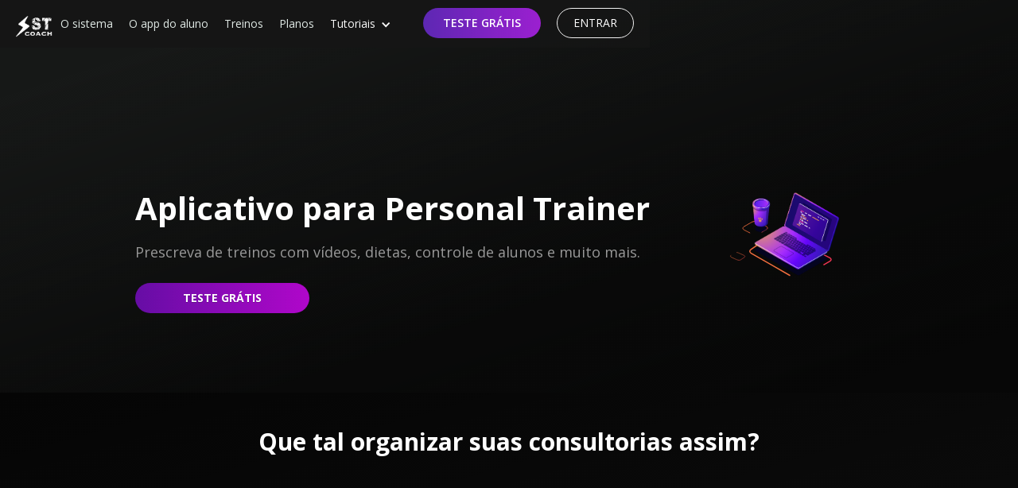

--- FILE ---
content_type: text/html
request_url: https://www.stcoach.app/
body_size: 8253
content:
<!DOCTYPE html><!-- Last Published: Mon Jan 12 2026 04:26:27 GMT+0000 (Coordinated Universal Time) --><html data-wf-domain="www.stcoach.app" data-wf-page="6047ccebb749ad74aa8287b0" data-wf-site="6047cceab749ad278a8287ad"><head><meta charset="utf-8"/><title>Aplicativo para Personal Trainer</title><meta content="Prescreva treinos com vídeos, elabore dietas personalizadas e gerencie alunos através do sistema st coach. Inclui aplicativo grátis para o aluno." name="description"/><meta content="Aplicativo para Personal Trainer" property="og:title"/><meta content="Prescreva treinos com vídeos, elabore dietas personalizadas e gerencie alunos através do sistema st coach. Inclui aplicativo grátis para o aluno." property="og:description"/><meta content="Aplicativo para Personal Trainer" property="twitter:title"/><meta content="Prescreva treinos com vídeos, elabore dietas personalizadas e gerencie alunos através do sistema st coach. Inclui aplicativo grátis para o aluno." property="twitter:description"/><meta property="og:type" content="website"/><meta content="summary_large_image" name="twitter:card"/><meta content="width=device-width, initial-scale=1" name="viewport"/><link href="https://cdn.prod.website-files.com/6047cceab749ad278a8287ad/css/personal-aplicativo.webflow.shared.e3f9a8515.min.css" rel="stylesheet" type="text/css" integrity="sha384-4/moUVVC1zRsAWNTaLxVmek2Y/y5gMk9bsNHZQz59UxY4edBwKqM5/0vzBVVfpUk" crossorigin="anonymous"/><link href="https://fonts.googleapis.com" rel="preconnect"/><link href="https://fonts.gstatic.com" rel="preconnect" crossorigin="anonymous"/><script src="https://ajax.googleapis.com/ajax/libs/webfont/1.6.26/webfont.js" type="text/javascript"></script><script type="text/javascript">WebFont.load({  google: {    families: ["Open Sans:300,300italic,400,400italic,600,600italic,700,700italic,800,800italic","Roboto:300,regular,500","Roboto Condensed:300,regular,700","Roboto Slab:300,regular,700","Arbutus Slab:regular","Roboto:regular,700,900"]  }});</script><script type="text/javascript">!function(o,c){var n=c.documentElement,t=" w-mod-";n.className+=t+"js",("ontouchstart"in o||o.DocumentTouch&&c instanceof DocumentTouch)&&(n.className+=t+"touch")}(window,document);</script><link href="https://cdn.prod.website-files.com/6047cceab749ad278a8287ad/604e5e6a314d350683eb8aa9_FAVICON-cinza-32x32.png" rel="shortcut icon" type="image/x-icon"/><link href="https://cdn.prod.website-files.com/6047cceab749ad278a8287ad/604e5e6684f8f8652431d360_WEBCLIP-cinza-256x256.png" rel="apple-touch-icon"/><script async="" src="https://www.googletagmanager.com/gtag/js?id=UA-192548664-1"></script><script type="text/javascript">window.dataLayer = window.dataLayer || [];function gtag(){dataLayer.push(arguments);}gtag('js', new Date());gtag('config', 'UA-192548664-1', {'anonymize_ip': false});</script><script type="text/javascript">!function(f,b,e,v,n,t,s){if(f.fbq)return;n=f.fbq=function(){n.callMethod?n.callMethod.apply(n,arguments):n.queue.push(arguments)};if(!f._fbq)f._fbq=n;n.push=n;n.loaded=!0;n.version='2.0';n.agent='plwebflow';n.queue=[];t=b.createElement(e);t.async=!0;t.src=v;s=b.getElementsByTagName(e)[0];s.parentNode.insertBefore(t,s)}(window,document,'script','https://connect.facebook.net/en_US/fbevents.js');fbq('init', '2370873956411531');fbq('track', 'PageView');</script><script>
  !function(){var analytics=window.analytics=window.analytics||[];if(!analytics.initialize)if(analytics.invoked)window.console&&console.error&&console.error("Segment snippet included twice.");else{analytics.invoked=!0;analytics.methods=["trackSubmit","trackClick","trackLink","trackForm","pageview","identify","reset","group","track","ready","alias","debug","page","once","off","on","addSourceMiddleware","addIntegrationMiddleware","setAnonymousId","addDestinationMiddleware"];analytics.factory=function(e){return function(){var t=Array.prototype.slice.call(arguments);t.unshift(e);analytics.push(t);return analytics}};for(var e=0;e<analytics.methods.length;e++){var key=analytics.methods[e];analytics[key]=analytics.factory(key)}analytics.load=function(key,e){var t=document.createElement("script");t.type="text/javascript";t.async=!0;t.src="https://cdn.segment.com/analytics.js/v1/" + key + "/analytics.min.js";var n=document.getElementsByTagName("script")[0];n.parentNode.insertBefore(t,n);analytics._loadOptions=e};analytics._writeKey="hQWE0kwbekHJnGSzr31BQ02HhYgBloz8";analytics.SNIPPET_VERSION="4.13.2";
  analytics.load("hQWE0kwbekHJnGSzr31BQ02HhYgBloz8");
  analytics.page();
  }}();
</script>

<script src="https://apps.elfsight.com/p/platform.js" defer></script>
<div class="elfsight-app-dc0bf089-9014-4fc2-bea5-08b561ef23eb"></div>

<!-- Google Tag Manager -->
<script>(function(w,d,s,l,i){w[l]=w[l]||[];w[l].push({'gtm.start':
new Date().getTime(),event:'gtm.js'});var f=d.getElementsByTagName(s)[0],
j=d.createElement(s),dl=l!='dataLayer'?'&l='+l:'';j.async=true;j.src=
'https://www.googletagmanager.com/gtm.js?id='+i+dl;f.parentNode.insertBefore(j,f);
})(window,document,'script','dataLayer','GTM-KVD37TD');</script>
<!-- End Google Tag Manager --><!-- Meta Pixel Code -->
<script>
!function(f,b,e,v,n,t,s)
{if(f.fbq)return;n=f.fbq=function(){n.callMethod?
n.callMethod.apply(n,arguments):n.queue.push(arguments)};
if(!f._fbq)f._fbq=n;n.push=n;n.loaded=!0;n.version='2.0';
n.queue=[];t=b.createElement(e);t.async=!0;
t.src=v;s=b.getElementsByTagName(e)[0];
s.parentNode.insertBefore(t,s)}(window, document,'script',
'https://connect.facebook.net/en_US/fbevents.js');
fbq('init', '2370873956411531');
fbq('track', 'PageView');
</script>
<noscript><img height="1" width="1" style="display:none"
src="https://www.facebook.com/tr?id=2370873956411531&ev=PageView&noscript=1"
/></noscript>
<!-- End Meta Pixel Code --></head><body class="body-23"><div data-collapse="medium" data-animation="default" data-duration="400" data-easing="ease" data-easing2="ease" role="banner" class="navbar-5 w-nav"><div class="container-86 w-container"><a href="/" aria-current="page" class="brand-3 w-nav-brand w--current"><img width="46" sizes="45.99609375px" src="https://cdn.prod.website-files.com/6047cceab749ad278a8287ad/6047cd7d7b03686e7bd06d06_LOGO-STC-BRANCO.png" loading="lazy" alt="" srcset="https://cdn.prod.website-files.com/6047cceab749ad278a8287ad/6047cd7d7b03686e7bd06d06_LOGO-STC-BRANCO-p-500.png 500w, https://cdn.prod.website-files.com/6047cceab749ad278a8287ad/6047cd7d7b03686e7bd06d06_LOGO-STC-BRANCO-p-800.png 800w, https://cdn.prod.website-files.com/6047cceab749ad278a8287ad/6047cd7d7b03686e7bd06d06_LOGO-STC-BRANCO.png 980w" class="image"/></a><nav role="navigation" class="nav-menu-2 w-nav-menu"><a href="#sistema" class="nav-link-25 w-nav-link">O sistema</a><a href="#appdoaluno" class="nav-link-255 w-nav-link">O app do aluno</a><a href="#workoutstore" class="nav-link-255 w-nav-link">Treinos</a><a href="#planos" class="nav-link-24 w-nav-link">Planos</a><div data-hover="true" data-delay="0" class="w-dropdown"><div class="dropdown-toggle w-dropdown-toggle"><div class="icon-3 w-icon-dropdown-toggle"></div><div class="dropdown">Tutoriais</div></div><nav class="w-dropdown-list"><a href="/tutoriais-aluno" class="dropdown-links w-dropdown-link">Aluno</a><a href="/tutoriais-programas" class="dropdown-links w-dropdown-link">Programas</a><a href="/tutoriais-pagamento" class="dropdown-links w-dropdown-link">Pagamentos</a><a href="/tutoriais-videos" class="dropdown-links w-dropdown-link">Videos</a><a href="/tutoriais" class="dropdown-links w-dropdown-link">Resumo</a></nav></div><a href="https://adm.appsupercoach.com" target="_blank" class="button-12 w-button">TESTE GRÁTIS</a><a href="https://adm.appsupercoach.com" target="_blank" class="button-13 w-button">ENTRAR</a></nav><div class="w-nav-button"><div class="icon w-icon-nav-menu"></div></div></div></div><div data-delay="4000" data-animation="slide" class="slider w-slider" data-autoplay="false" data-easing="ease" data-hide-arrows="false" data-disable-swipe="false" data-autoplay-limit="0" data-nav-spacing="3" data-duration="500" data-infinite="true"><div class="w-slider-mask"><div class="slide _1 w-slide"><div class="w-container"></div></div><div class="slide _2 w-slide"><div class="w-container"></div></div><div class="slide _3 w-slide"><div class="w-container"></div></div></div><div class="w-slider-arrow-left"><div class="w-icon-slider-left"></div></div><div class="w-slider-arrow-right"><div class="w-icon-slider-right"></div></div><div class="w-slider-nav w-round"></div></div><div id="top" class="section main"><div class="w-container"><div class="w-row"><div class="column-48 w-col w-col-9"><h1 class="main-heading"><strong class="bold-text-37">Aplicativo para Personal Trainer</strong></h1><p class="main-subtitle">Prescreva de treinos com vídeos, dietas, controle de alunos e muito mais.</p><a href="https://adm.appsupercoach.com" target="_blank" class="button-20 w-button">TESTE GRÁTIS</a></div><div class="column-51 w-col w-col-3"><div class="lottie-animation-2" data-w-id="f0f9f3d8-e21d-e783-da4d-0b8df0131037" data-animation-type="lottie" data-src="https://cdn.prod.website-files.com/6047cceab749ad278a8287ad/632cd34023e8602ba1070c48_63487-programming-computer.json" data-loop="1" data-direction="1" data-autoplay="1" data-is-ix2-target="0" data-renderer="svg" data-default-duration="4.004003840917587" data-duration="0"></div></div></div></div></div><div id="sistema" class="section-12"><div class="container-before-and-after w-container"><h1 class="heading-107">Que tal organizar suas consultorias assim?</h1><div class="code-embed w-embed w-script"><script src="https://apps.elfsight.com/p/platform.js" defer></script>
<div class="elfsight-app-b175a48b-8696-4e83-9ad8-edd19170ce06"></div></div></div><div class="container-63 w-container"></div><div class="container-60 w-container"><h1 class="heading-17"><strong class="left-heading-1">Como Funciona</strong></h1></div><div class="container-61 w-container"><div class="w-row"><div class="column-50 w-col w-col-6"><h1 class="left-heading-1">Professor</h1><p class="left-paragraph-1">O treinador monta programas de treino personalizados, cadastra seus clientes e disponibiliza tudo diretamente na conta do aluno pelo ST Coach App.<br/><br/>Acesso pelo computador ou mobile.</p><img src="https://cdn.prod.website-files.com/6047cceab749ad278a8287ad/604932f8f0b69d42bda37389_ICON-NOTE.png" loading="lazy" alt="" class="image-8"/><img src="https://cdn.prod.website-files.com/6047cceab749ad278a8287ad/604933ee463fd571ac9b57b3_ICON-CEL.png" loading="lazy" alt="" class="image-8"/><h3 class="heading-85">Envie também:</h3><ul role="list" class="list-4"><li><p class="left-paragraph-1">Link de pré-cadastro</p></li><li><p class="left-paragraph-1">Seus vídeos</p></li><li><p class="left-paragraph-1">Anamneses</p></li><li><p class="left-paragraph-1">Dietas</p></li><li><p class="left-paragraph-1">Arquivos em pdf</p></li></ul></div><div class="w-col w-col-6"><h1 class="left-heading-1">Aluno</h1><p class="left-paragraph-1">O aluno baixa o app na Play Store ou App Store, loga com o cadastro criado pelo professor e recebe os conteúdos. O aluno também pode se cadastrar através do link de captação.<br/><br/>Acesso pelo aplicativo.</p><img src="https://cdn.prod.website-files.com/6047cceab749ad278a8287ad/604933ee463fd571ac9b57b3_ICON-CEL.png" loading="lazy" alt="" class="image-8"/><h3 class="heading-85">App do aluno</h3><a href="https://bit.ly/3l8nn92" target="_blank" class="link-block-10 w-inline-block"><img src="https://cdn.prod.website-files.com/6047cceab749ad278a8287ad/61cf6745d8bcd3f584d7436d_ANDROID-WHITE.png" loading="lazy" alt="" class="image-9"/></a><a href="https://apple.co/3ez2Yay" target="_blank" class="link-block-9 w-inline-block"><img src="https://cdn.prod.website-files.com/6047cceab749ad278a8287ad/61cf67565a116caa4f42b396_APPLE-WHITE.png" loading="lazy" alt="" class="image-9"/></a></div></div></div><div class="container-61 w-container"><h1 class="center-heading-1">Vídeos</h1><p class="center-paragraph-1">Oferecemos 1.272 vídeos de exercícios para você prescrever os treinos. Confira alguns logo abaixo:</p><div class="code-embed-2 w-embed w-script"><!-- Elfsight Vimeo Gallery | 📹 10 Musculação [Site STC] -->
<script src="https://elfsightcdn.com/platform.js" async></script>
<div class="elfsight-app-f53490b3-c369-445d-a806-9b22b866f756" data-elfsight-app-lazy></div></div><div class="additional-contact">Gostaria de usar seus vídeos? Saiba como <a href="/tutoriais-videos" class="page-link">Clicando aqui.</a></div></div><div class="container-61 w-container"><h1></h1><h1 class="center-heading-1"><strong>Sistema do Professor</strong></h1><p class="center-paragraph-1">Treinos e Dietas em um único sistema.</p><div class="w-row"><div class="w-col w-col-6"><div style="padding-top:56.27659574468085%" class="video-17 w-video w-embed"><iframe class="embedly-embed" src="//cdn.embedly.com/widgets/media.html?src=https%3A%2F%2Fplayer.vimeo.com%2Fvideo%2F945383906%3Fapp_id%3D122963&dntp=1&display_name=Vimeo&url=https%3A%2F%2Fvimeo.com%2F945383906&image=https%3A%2F%2Fi.vimeocdn.com%2Fvideo%2F1850732066-378be5321684837c7016a48c04943f42922412d3af6209a5fcaef4d16cd6a384-d_1280&key=96f1f04c5f4143bcb0f2e68c87d65feb&type=text%2Fhtml&schema=vimeo" width="940" height="529" scrolling="no" allowfullscreen title="Montar um treino 2"></iframe></div></div><div class="w-col w-col-6"><div style="padding-top:56.27659574468085%" class="video-17 w-video w-embed"><iframe class="embedly-embed" src="//cdn.embedly.com/widgets/media.html?src=https%3A%2F%2Fplayer.vimeo.com%2Fvideo%2F945383954%3Fapp_id%3D122963&dntp=1&display_name=Vimeo&url=https%3A%2F%2Fvimeo.com%2F945383954&image=https%3A%2F%2Fi.vimeocdn.com%2Fvideo%2F1850732123-3ae4f4ef8f958d0051c203407afb8a3416f6c9602df44bf6b98ab2359fd423b6-d_1280&key=96f1f04c5f4143bcb0f2e68c87d65feb&type=text%2Fhtml&schema=vimeo" width="940" height="529" scrolling="no" allowfullscreen title="15. NUTRIÇÃO - POR ALIMENTOS"></iframe></div></div></div><div class="additional-contact">Conheça todas as funcionalidades <a href="/funcionalidades" class="page-link">clicando aqui.</a></div></div></div><div id="appdoaluno" class="section-11"><div class="container-37 w-container"><h1 class="center-heading-1"><strong>App do aluno</strong></h1><p class="left-paragraph-1">Uma experiência completa para o aluno: iniciar o treino, finalizar e enviar o feedback diretamente ao professor. O aplicativo do aluno está disponível gratuitamente na App Store e na Play Store, em português, inglês e espanhol.</p><img class="image-10" src="https://cdn.prod.website-files.com/6047cceab749ad278a8287ad/68b98edd25dc6e0ded8d427c_mockup-featuring-three-samsung-galaxy-s10-floating-against-a-plain-background-568-el-min-min.png" width="1036" alt="" sizes="(max-width: 767px) 100vw, (max-width: 991px) 95vw, 940px" data-ix="fade-in-on-scroll" srcset="https://cdn.prod.website-files.com/6047cceab749ad278a8287ad/68b98edd25dc6e0ded8d427c_mockup-featuring-three-samsung-galaxy-s10-floating-against-a-plain-background-568-el-min-min-p-500.png 500w, https://cdn.prod.website-files.com/6047cceab749ad278a8287ad/68b98edd25dc6e0ded8d427c_mockup-featuring-three-samsung-galaxy-s10-floating-against-a-plain-background-568-el-min-min-p-800.png 800w, https://cdn.prod.website-files.com/6047cceab749ad278a8287ad/68b98edd25dc6e0ded8d427c_mockup-featuring-three-samsung-galaxy-s10-floating-against-a-plain-background-568-el-min-min-p-1080.png 1080w, https://cdn.prod.website-files.com/6047cceab749ad278a8287ad/68b98edd25dc6e0ded8d427c_mockup-featuring-three-samsung-galaxy-s10-floating-against-a-plain-background-568-el-min-min.png 1456w"/><div style="padding-top:56.27659574468085%" class="video-17 w-video w-embed"><iframe class="embedly-embed" src="//cdn.embedly.com/widgets/media.html?src=https%3A%2F%2Fplayer.vimeo.com%2Fvideo%2F945386285%3Fapp_id%3D122963&dntp=1&display_name=Vimeo&url=https%3A%2F%2Fvimeo.com%2F945386285&image=http%3A%2F%2Fi.vimeocdn.com%2Fvideo%2F1850736841-58d47b9ab04cf0a8f0a43e58bd1b6d4248131195a7c43e6aec62bfbdc64926a9-d_1280&key=96f1f04c5f4143bcb0f2e68c87d65feb&type=text%2Fhtml&schema=vimeo" width="940" height="529" scrolling="no" allowfullscreen title="1. APP 11 - 1080p FullHD - Completo 5 - Cobra Kai"></iframe></div><a href="/app-do-aluno" class="button-9 w-button">Tudo sobre o app do aluno</a></div><div class="container-49 w-container"><div class="w-row"><div class="column-50 w-col w-col-7"><h1 class="left-heading-1">A perspectiva</h1><p class="left-paragraph-1">Explore o aplicativo do aluno</p><a href="/tutoriais" class="button-9 w-button">Tutoriais passo-a-passo</a></div><div class="w-col w-col-5"><img src="https://cdn.prod.website-files.com/6047cceab749ad278a8287ad/611eaa81ab85c4da04a4ece7_LEBRON-ST-COACH-APP-removebg-preview.png" loading="lazy" alt=""/></div></div></div></div><div class="section purple"><div id="workoutstore" class="container-37 w-container"><h1 class="center-heading-1">Workout Store</h1><h2 class="center-paragraph-1">Está sem tempo para produzir treinos? Adquira programas de treinos prontos e totalmente editáveis para usar na sua conta st coach</h2><div class="html-embed-4 w-embed w-script"><script src="https://apps.elfsight.com/p/platform.js" defer></script>
<div class="elfsight-app-d77da3a1-99a7-489f-87ab-68389c1e0e49"></div></div><div class="additional-contact">Gostaria de ver todos os programas? <a href="/workout-store" class="page-link">Clique aqui.</a></div></div><div class="container-70 w-container"><h2 id="planos" class="heading"><strong class="center-heading-1">Planos</strong></h2><div class="center-paragraph-1">Sistema de assinatura recorrente mensal no cartão de crédito ou planos pré-pago.</div><div class="columns-29 w-row"><div class="column w-col w-col-3"><div data-ix="fade-in-on-scroll" class="plan-wrapper"><h3 class="heading-3">Basic</h3><div class="price-point"><strong class="price-accent">R$ 49,90</strong> /mês</div><div class="price-point"><strong class="price-accent">50</strong> Planilhas</div><div class="price-point"><strong class="price-accent">25</strong> Alunos</div><div class="divider"></div><div class="addl-feature">Suporte</div><div class="addl-feature"><strong class="bold-text-36">Avaliação física</strong></div><div class="addl-feature inactive">Capas Customizadas</div><div class="addl-feature inactive">0mb para arquivos</div><div class="addl-feature inactive">Restauração de alunos</div><div class="addl-feature inactive">Nutrição</div><div class="addl-feature inactive">Minha Biblioteca</div><div class="addl-feature inactive">Sua Logo</div><div class="addl-feature inactive">Exportar treinos em PDF</div></div></div><div class="column-2 w-col w-col-3"><div data-ix="fade-in-on-scroll" class="plan-wrapper"><h3 class="heading-4">Standard</h3><div class="price-point"><strong class="price-accent">R$ 69,90</strong> /mês</div><div class="price-point"><strong class="price-accent">120</strong>  Planilhas</div><div class="price-point"><strong class="price-accent">50</strong> Alunos</div><div class="divider"></div><div class="addl-feature">Suporte</div><div class="addl-feature"><strong class="bold-text-36">Avaliação física</strong></div><div class="addl-feature"><strong class="bold-text-35">Capas profissionais</strong></div><div class="addl-feature"><strong class="bold-text-36">10mb para arquivos</strong></div><div class="addl-feature inactive">Restauração de alunos</div><div class="addl-feature inactive">Nutrição</div><div class="addl-feature inactive">Minha biblioteca</div><div class="addl-feature inactive">Sua Logo</div><div class="addl-feature inactive">Exportar treinos em PDF</div></div></div><div class="column-3 w-col w-col-3"><div data-ix="fade-in-on-scroll" class="plan-wrapper"><h3 class="heading-5">Pro</h3><div class="price-point"><strong class="price-accent">R$ 99,90</strong> /mês</div><div class="price-point"><strong class="price-accent">240</strong>  Planilhas</div><div class="price-point"><strong class="price-accent">100</strong> Alunos</div><div class="divider"></div><div class="addl-feature">Suporte</div><div class="addl-feature"><strong class="bold-text-36">Avaliação física</strong></div><div class="addl-feature"><strong class="bold-text-33">Capas profissionais</strong></div><div class="addl-feature"><strong class="bold-text-32">100mb para arquivos</strong></div><div class="addl-feature"><strong class="bold-text-32">Restauração de alunos</strong></div><div class="addl-feature"><strong class="bold-text-32">Nutrição</strong></div><div class="addl-feature"><strong class="bold-text-34">Minha biblioteca</strong></div><div class="addl-feature"><strong class="bold-text-34">Sua Logo</strong></div><div class="addl-feature inactive">Exportar treinos em PDF</div></div></div><div class="column-4 w-col w-col-3"><div data-ix="fade-in-on-scroll" class="plan-wrapper"><h3 class="heading-6">Black</h3><div class="price-point"><strong class="price-accent">R$ 199,90</strong> /mês</div><div class="price-point"><strong class="price-accent">700</strong>  Planilhas</div><div class="price-point"><strong class="price-accent">1.500</strong> Alunos</div><div class="divider"></div><div class="addl-feature">Suporte prioritário</div><div class="addl-feature"><strong class="bold-text-36">Avaliação física</strong></div><div class="addl-feature"><strong class="bold-text-2">Capas profissionais</strong></div><div class="addl-feature"><strong class="bold-text-2">200mb para arquivos</strong></div><div class="addl-feature"><strong class="bold-text-32">Restauração de alunos</strong></div><div class="addl-feature"><strong class="bold-text-32">Nutrição</strong></div><div class="addl-feature"><strong class="bold-text-31">Minha biblioteca</strong></div><div class="addl-feature"><strong class="bold-text-31">Sua Logo</strong></div><div class="addl-feature"><strong class="bold-text-31">Exportar treinos em PDF</strong></div></div></div></div><div class="additional-contact">Gostaria de saber mais detalhes sobre cada item? <a href="https://www.stcoach.app/planos" class="page-link">Clique aqui.</a></div></div><h2 class="heading-20"><strong class="center-heading-1">O que os professores estão achando</strong></h2><div class="w-embed w-script"><script src="https://apps.elfsight.com/p/platform.js" defer></script>
<div class="elfsight-app-ab68216c-be4c-4d3e-ba12-3c5b97603587"></div></div><div class="container-3 w-container"><a href="/clientes" class="additional-contact">Ver todos</a></div></div><div class="div-block-2"></div><div class="section-9"><div class="container-33 w-container"><h1 class="heading-13"><strong class="center-heading-1">Teste grátis!</strong></h1><p class="paragraph-9">O teste não requer preenchimento dos dados do cartão de crédito.</p><a href="https://adm.appsupercoach.com" target="_blank" class="button-4 w-button">Criar uma conta</a></div></div><div class="section footer"><div class="container-65 w-container"><div class="columns-16 w-row"><div class="w-col w-col-2"><a href="/" aria-current="page" class="w-inline-block w--current"><img src="https://cdn.prod.website-files.com/6047cceab749ad278a8287ad/6047cd7d7b03686e7bd06d06_LOGO-STC-BRANCO.png" loading="lazy" width="204" sizes="(max-width: 479px) 91vw, (max-width: 767px) 203.994140625px, (max-width: 991px) 14vw, 140px" alt="" srcset="https://cdn.prod.website-files.com/6047cceab749ad278a8287ad/6047cd7d7b03686e7bd06d06_LOGO-STC-BRANCO-p-500.png 500w, https://cdn.prod.website-files.com/6047cceab749ad278a8287ad/6047cd7d7b03686e7bd06d06_LOGO-STC-BRANCO-p-800.png 800w, https://cdn.prod.website-files.com/6047cceab749ad278a8287ad/6047cd7d7b03686e7bd06d06_LOGO-STC-BRANCO.png 980w" class="image-80"/></a></div><div class="w-col w-col-2"><h4 class="footer-title">Empresa</h4><a href="/clientes" class="page-link in-footer">Clientes</a></div><div class="w-col w-col-2"><h4 class="footer-title">SISTEMA</h4><a href="/app-do-aluno" class="page-link in-footer">Aluno</a><a href="/funcionalidades" class="page-link in-footer">Personal Trainer</a><a href="/workout-store" class="page-link in-footer">Treinos</a><a href="/mockups" class="page-link in-footer">Divulgação</a></div><div class="w-col w-col-2"><h4 class="footer-title">TUTORIAIS</h4><a href="/tutoriais-aluno" class="page-link in-footer">Alunos</a><a href="/tutoriais-programas" class="page-link in-footer">Programas</a><a href="/tutoriais-pagamento" class="page-link in-footer">Pagamentos</a><a href="/tutoriais-videos" class="page-link in-footer">Videos</a><a href="/tutoriais" class="page-link in-footer">Resumo</a></div><div class="w-col w-col-4"><h4 class="footer-title">APP MOBILE</h4><a href="https://bit.ly/3oSlPHs" target="_blank" class="page-link in-footer">Personal App iOS</a><a href="http://bit.ly/3ZWlK2C" target="_blank" class="page-link in-footer">Personal App Android</a><a href="https://apple.co/3ez2Yay" target="_blank" class="page-link in-footer">Cliente App iOS</a><a href="https://bit.ly/3l8nn92" target="_blank" class="page-link in-footer">Cliente App Android</a></div></div></div><div class="container-90"><div class="footer-wrapper-three"><div class="footer-block-three"><a href="/" aria-current="page" class="footer-link-three w--current">Inicio</a><a href="/funcionalidades" class="footer-link-three">Funcionalidades</a><a href="/planos" class="footer-link-three">Planos</a><a href="/suporte" class="footer-link-three">Suporte</a><a href="https://adm.appsupercoach.com/" target="_blank" class="footer-link-three">Login</a></div><div class="footer-social-block-three"><a href="https://www.instagram.com/stcoach.app/" target="_blank" class="footer-social-link-three w-inline-block"><img src="https://cdn.prod.website-files.com/6047cceab749ad278a8287ad/632ee6e7c5e7a623fe7644b5_INSTAGRAM%2017x17%20%E2%80%93%203.svg" loading="lazy" alt="" class="social-icon"/></a><a href="https://t.me/joinchat/VvCa0ozTNso5ZmJh" target="_blank" class="footer-social-link-three w-inline-block"><img src="https://cdn.prod.website-files.com/6047cceab749ad278a8287ad/632ee6e724771a6775649e46_TELEGRAM%2017x17.svg" loading="lazy" alt="" class="social-icon"/></a><a href="https://www.youtube.com/channel/UCd6IbKQMPWv_bbELIf8bwUQ" target="_blank" class="footer-social-link-three w-inline-block"><img src="https://cdn.prod.website-files.com/6047cceab749ad278a8287ad/632ee6e76f7c92210949a261_YOUTUBE%2017x17%20%E2%80%93%202.svg" loading="lazy" alt="" class="social-icon"/></a><a href="https://www.facebook.com/stcoachapp" target="_blank" class="footer-social-link-three w-inline-block"><img src="https://cdn.prod.website-files.com/6047cceab749ad278a8287ad/632ee6e76a78d74736ae325a_FACE%2017x17%20%E2%80%93%201.svg" loading="lazy" alt="" class="social-icon"/></a></div></div><div class="footer-divider-two"></div><div class="footer-bottom"><div class="footer-copyright">© 2026 ST Coach App. Todos os direitos reservados.</div><div class="footer-legal-block"><a href="/termos-de-uso" class="footer-legal-link">Termos</a><a href="/privacidade" class="footer-legal-link">Privacidade</a><a href="/cancelamento" class="footer-legal-link">Cancelamento</a></div></div></div></div><script src="https://d3e54v103j8qbb.cloudfront.net/js/jquery-3.5.1.min.dc5e7f18c8.js?site=6047cceab749ad278a8287ad" type="text/javascript" integrity="sha256-9/aliU8dGd2tb6OSsuzixeV4y/faTqgFtohetphbbj0=" crossorigin="anonymous"></script><script src="https://cdn.prod.website-files.com/6047cceab749ad278a8287ad/js/webflow.schunk.36b8fb49256177c8.js" type="text/javascript" integrity="sha384-4abIlA5/v7XaW1HMXKBgnUuhnjBYJ/Z9C1OSg4OhmVw9O3QeHJ/qJqFBERCDPv7G" crossorigin="anonymous"></script><script src="https://cdn.prod.website-files.com/6047cceab749ad278a8287ad/js/webflow.schunk.8208d3e53b97e3c7.js" type="text/javascript" integrity="sha384-9xvGwEC4koTEApHZvbdIKXkNvNgqp7+4eQZ+/iUkKstGjbbCAhAfePKaCJKPjB3X" crossorigin="anonymous"></script><script src="https://cdn.prod.website-files.com/6047cceab749ad278a8287ad/js/webflow.schunk.22274cb7ae8e33bc.js" type="text/javascript" integrity="sha384-bDmCovlKjXG+t5BdLjL0RAl0iB04teDGOE5RV9czW/XCB6TQybtwRxGvZ706PgDA" crossorigin="anonymous"></script><script src="https://cdn.prod.website-files.com/6047cceab749ad278a8287ad/js/webflow.schunk.a5328fc6e4f79712.js" type="text/javascript" integrity="sha384-qeNjdwYkJwsfLBrocVqUy8p1pZHPgmdkAHoaD0aqlRHuYk9wxDd/F58uhEe0JNNJ" crossorigin="anonymous"></script><script src="https://cdn.prod.website-files.com/6047cceab749ad278a8287ad/js/webflow.09b0f6df.463beaada3192645.js" type="text/javascript" integrity="sha384-akV/iDAft1ffWPJGbskOCrOC7r4YrUviGxSuk3YsSahmdeJWxuqeqtQ8ksLgF8Ua" crossorigin="anonymous"></script><!-- Google Tag Manager (noscript) -->
<noscript><iframe src="https://www.googletagmanager.com/ns.html?id=GTM-KVD37TD"
height="0" width="0" style="display:none;visibility:hidden"></iframe></noscript>
<!-- End Google Tag Manager (noscript) -->

<script src="https://apps.elfsight.com/p/platform.js" defer></script>
<div class="elfsight-app-0bb61d1b-2be5-4f14-bd11-f2966bde040e"></div></body></html>

--- FILE ---
content_type: text/html; charset=UTF-8
request_url: https://player.vimeo.com/video/945383954?app_id=122963&referrer=https%3A%2F%2Fwww.stcoach.app%2F
body_size: 6490
content:
<!DOCTYPE html>
<html lang="en">
<head>
  <meta charset="utf-8">
  <meta name="viewport" content="width=device-width,initial-scale=1,user-scalable=yes">
  
  <link rel="canonical" href="https://player.vimeo.com/video/945383954">
  <meta name="googlebot" content="noindex,indexifembedded">
  
  
  <title>15. NUTRIÇÃO - POR ALIMENTOS on Vimeo</title>
  <style>
      body, html, .player, .fallback {
          overflow: hidden;
          width: 100%;
          height: 100%;
          margin: 0;
          padding: 0;
      }
      .fallback {
          
              background-color: transparent;
          
      }
      .player.loading { opacity: 0; }
      .fallback iframe {
          position: fixed;
          left: 0;
          top: 0;
          width: 100%;
          height: 100%;
      }
  </style>
  <link rel="modulepreload" href="https://f.vimeocdn.com/p/4.46.25/js/player.module.js" crossorigin="anonymous">
  <link rel="modulepreload" href="https://f.vimeocdn.com/p/4.46.25/js/vendor.module.js" crossorigin="anonymous">
  <link rel="preload" href="https://f.vimeocdn.com/p/4.46.25/css/player.css" as="style">
</head>

<body>


<div class="vp-placeholder">
    <style>
        .vp-placeholder,
        .vp-placeholder-thumb,
        .vp-placeholder-thumb::before,
        .vp-placeholder-thumb::after {
            position: absolute;
            top: 0;
            bottom: 0;
            left: 0;
            right: 0;
        }
        .vp-placeholder {
            visibility: hidden;
            width: 100%;
            max-height: 100%;
            height: calc(1080 / 1920 * 100vw);
            max-width: calc(1920 / 1080 * 100vh);
            margin: auto;
        }
        .vp-placeholder-carousel {
            display: none;
            background-color: #000;
            position: absolute;
            left: 0;
            right: 0;
            bottom: -60px;
            height: 60px;
        }
    </style>

    

    
        <style>
            .vp-placeholder-thumb {
                overflow: hidden;
                width: 100%;
                max-height: 100%;
                margin: auto;
            }
            .vp-placeholder-thumb::before,
            .vp-placeholder-thumb::after {
                content: "";
                display: block;
                filter: blur(7px);
                margin: 0;
                background: url(https://i.vimeocdn.com/video/1850733032-f19eeb03b1476a6801877c70d0413692646a1101e120a3e73bacbceb1a87e627-d?mw=80&q=85) 50% 50% / contain no-repeat;
            }
            .vp-placeholder-thumb::before {
                 
                margin: -30px;
            }
        </style>
    

    <div class="vp-placeholder-thumb"></div>
    <div class="vp-placeholder-carousel"></div>
    <script>function placeholderInit(t,h,d,s,n,o){var i=t.querySelector(".vp-placeholder"),v=t.querySelector(".vp-placeholder-thumb");if(h){var p=function(){try{return window.self!==window.top}catch(a){return!0}}(),w=200,y=415,r=60;if(!p&&window.innerWidth>=w&&window.innerWidth<y){i.style.bottom=r+"px",i.style.maxHeight="calc(100vh - "+r+"px)",i.style.maxWidth="calc("+n+" / "+o+" * (100vh - "+r+"px))";var f=t.querySelector(".vp-placeholder-carousel");f.style.display="block"}}if(d){var e=new Image;e.onload=function(){var a=n/o,c=e.width/e.height;if(c<=.95*a||c>=1.05*a){var l=i.getBoundingClientRect(),g=l.right-l.left,b=l.bottom-l.top,m=window.innerWidth/g*100,x=window.innerHeight/b*100;v.style.height="calc("+e.height+" / "+e.width+" * "+m+"vw)",v.style.maxWidth="calc("+e.width+" / "+e.height+" * "+x+"vh)"}i.style.visibility="visible"},e.src=s}else i.style.visibility="visible"}
</script>
    <script>placeholderInit(document,  false ,  true , "https://i.vimeocdn.com/video/1850733032-f19eeb03b1476a6801877c70d0413692646a1101e120a3e73bacbceb1a87e627-d?mw=80\u0026q=85",  1920 ,  1080 );</script>
</div>

<div id="player" class="player"></div>
<script>window.playerConfig = {"cdn_url":"https://f.vimeocdn.com","vimeo_api_url":"api.vimeo.com","request":{"files":{"dash":{"cdns":{"akfire_interconnect_quic":{"avc_url":"https://vod-adaptive-ak.vimeocdn.com/exp=1768894714~acl=%2Fb2b8b0fe-43c6-455a-932a-b4775d779abf%2Fpsid%3De21ee34f63fd524f5245e8aafc793be7f1bfcc8e2e83cfd1c5fef9b83e38cc3b%2F%2A~hmac=50189d9f00cc5839df9195159b8b1f7ed3ec2015f6fddce3dc47b18ad69696bf/b2b8b0fe-43c6-455a-932a-b4775d779abf/psid=e21ee34f63fd524f5245e8aafc793be7f1bfcc8e2e83cfd1c5fef9b83e38cc3b/v2/playlist/av/primary/prot/cXNyPTE/playlist.json?omit=av1-hevc\u0026pathsig=8c953e4f~YEdo5APNgrr6lHeZihYTU5Wt6Aba8d2pxuQGKTbKd38\u0026qsr=1\u0026r=dXM%3D\u0026rh=GE6GO","origin":"gcs","url":"https://vod-adaptive-ak.vimeocdn.com/exp=1768894714~acl=%2Fb2b8b0fe-43c6-455a-932a-b4775d779abf%2Fpsid%3De21ee34f63fd524f5245e8aafc793be7f1bfcc8e2e83cfd1c5fef9b83e38cc3b%2F%2A~hmac=50189d9f00cc5839df9195159b8b1f7ed3ec2015f6fddce3dc47b18ad69696bf/b2b8b0fe-43c6-455a-932a-b4775d779abf/psid=e21ee34f63fd524f5245e8aafc793be7f1bfcc8e2e83cfd1c5fef9b83e38cc3b/v2/playlist/av/primary/prot/cXNyPTE/playlist.json?pathsig=8c953e4f~YEdo5APNgrr6lHeZihYTU5Wt6Aba8d2pxuQGKTbKd38\u0026qsr=1\u0026r=dXM%3D\u0026rh=GE6GO"},"fastly_skyfire":{"avc_url":"https://skyfire.vimeocdn.com/1768894714-0xe0ad22995cfec14b4bfdc0d472225221cfedec52/b2b8b0fe-43c6-455a-932a-b4775d779abf/psid=e21ee34f63fd524f5245e8aafc793be7f1bfcc8e2e83cfd1c5fef9b83e38cc3b/v2/playlist/av/primary/prot/cXNyPTE/playlist.json?omit=av1-hevc\u0026pathsig=8c953e4f~YEdo5APNgrr6lHeZihYTU5Wt6Aba8d2pxuQGKTbKd38\u0026qsr=1\u0026r=dXM%3D\u0026rh=GE6GO","origin":"gcs","url":"https://skyfire.vimeocdn.com/1768894714-0xe0ad22995cfec14b4bfdc0d472225221cfedec52/b2b8b0fe-43c6-455a-932a-b4775d779abf/psid=e21ee34f63fd524f5245e8aafc793be7f1bfcc8e2e83cfd1c5fef9b83e38cc3b/v2/playlist/av/primary/prot/cXNyPTE/playlist.json?pathsig=8c953e4f~YEdo5APNgrr6lHeZihYTU5Wt6Aba8d2pxuQGKTbKd38\u0026qsr=1\u0026r=dXM%3D\u0026rh=GE6GO"}},"default_cdn":"akfire_interconnect_quic","separate_av":true,"streams":[{"profile":"d0b41bac-2bf2-4310-8113-df764d486192","id":"66e9a3aa-b3d8-47ee-a500-7240d8e59a8a","fps":30,"quality":"240p"},{"profile":"c3347cdf-6c91-4ab3-8d56-737128e7a65f","id":"194c6a25-160c-42d4-b030-51d5ccf1bc38","fps":30,"quality":"360p"},{"profile":"f9e4a5d7-8043-4af3-b231-641ca735a130","id":"0b708201-943b-456b-89c1-0370c7df0261","fps":30,"quality":"540p"},{"profile":"f3f6f5f0-2e6b-4e90-994e-842d1feeabc0","id":"24405661-c910-4000-8d26-f8e2a0faaef8","fps":30,"quality":"720p"},{"profile":"5ff7441f-4973-4241-8c2e-976ef4a572b0","id":"deab8070-10eb-4108-a821-a84d526df924","fps":30,"quality":"1080p"}],"streams_avc":[{"profile":"5ff7441f-4973-4241-8c2e-976ef4a572b0","id":"deab8070-10eb-4108-a821-a84d526df924","fps":30,"quality":"1080p"},{"profile":"d0b41bac-2bf2-4310-8113-df764d486192","id":"66e9a3aa-b3d8-47ee-a500-7240d8e59a8a","fps":30,"quality":"240p"},{"profile":"c3347cdf-6c91-4ab3-8d56-737128e7a65f","id":"194c6a25-160c-42d4-b030-51d5ccf1bc38","fps":30,"quality":"360p"},{"profile":"f9e4a5d7-8043-4af3-b231-641ca735a130","id":"0b708201-943b-456b-89c1-0370c7df0261","fps":30,"quality":"540p"},{"profile":"f3f6f5f0-2e6b-4e90-994e-842d1feeabc0","id":"24405661-c910-4000-8d26-f8e2a0faaef8","fps":30,"quality":"720p"}]},"hls":{"cdns":{"akfire_interconnect_quic":{"avc_url":"https://vod-adaptive-ak.vimeocdn.com/exp=1768894714~acl=%2Fb2b8b0fe-43c6-455a-932a-b4775d779abf%2Fpsid%3De21ee34f63fd524f5245e8aafc793be7f1bfcc8e2e83cfd1c5fef9b83e38cc3b%2F%2A~hmac=50189d9f00cc5839df9195159b8b1f7ed3ec2015f6fddce3dc47b18ad69696bf/b2b8b0fe-43c6-455a-932a-b4775d779abf/psid=e21ee34f63fd524f5245e8aafc793be7f1bfcc8e2e83cfd1c5fef9b83e38cc3b/v2/playlist/av/primary/prot/cXNyPTE/playlist.m3u8?locale=pt\u0026omit=av1-hevc-opus\u0026pathsig=8c953e4f~CeKnQojw8VA6X5AXEc9KLE5NZctQ5JUsDLIeTlxrQD0\u0026qsr=1\u0026r=dXM%3D\u0026rh=GE6GO\u0026sf=fmp4","origin":"gcs","url":"https://vod-adaptive-ak.vimeocdn.com/exp=1768894714~acl=%2Fb2b8b0fe-43c6-455a-932a-b4775d779abf%2Fpsid%3De21ee34f63fd524f5245e8aafc793be7f1bfcc8e2e83cfd1c5fef9b83e38cc3b%2F%2A~hmac=50189d9f00cc5839df9195159b8b1f7ed3ec2015f6fddce3dc47b18ad69696bf/b2b8b0fe-43c6-455a-932a-b4775d779abf/psid=e21ee34f63fd524f5245e8aafc793be7f1bfcc8e2e83cfd1c5fef9b83e38cc3b/v2/playlist/av/primary/prot/cXNyPTE/playlist.m3u8?locale=pt\u0026omit=opus\u0026pathsig=8c953e4f~CeKnQojw8VA6X5AXEc9KLE5NZctQ5JUsDLIeTlxrQD0\u0026qsr=1\u0026r=dXM%3D\u0026rh=GE6GO\u0026sf=fmp4"},"fastly_skyfire":{"avc_url":"https://skyfire.vimeocdn.com/1768894714-0xe0ad22995cfec14b4bfdc0d472225221cfedec52/b2b8b0fe-43c6-455a-932a-b4775d779abf/psid=e21ee34f63fd524f5245e8aafc793be7f1bfcc8e2e83cfd1c5fef9b83e38cc3b/v2/playlist/av/primary/prot/cXNyPTE/playlist.m3u8?locale=pt\u0026omit=av1-hevc-opus\u0026pathsig=8c953e4f~CeKnQojw8VA6X5AXEc9KLE5NZctQ5JUsDLIeTlxrQD0\u0026qsr=1\u0026r=dXM%3D\u0026rh=GE6GO\u0026sf=fmp4","origin":"gcs","url":"https://skyfire.vimeocdn.com/1768894714-0xe0ad22995cfec14b4bfdc0d472225221cfedec52/b2b8b0fe-43c6-455a-932a-b4775d779abf/psid=e21ee34f63fd524f5245e8aafc793be7f1bfcc8e2e83cfd1c5fef9b83e38cc3b/v2/playlist/av/primary/prot/cXNyPTE/playlist.m3u8?locale=pt\u0026omit=opus\u0026pathsig=8c953e4f~CeKnQojw8VA6X5AXEc9KLE5NZctQ5JUsDLIeTlxrQD0\u0026qsr=1\u0026r=dXM%3D\u0026rh=GE6GO\u0026sf=fmp4"}},"default_cdn":"akfire_interconnect_quic","separate_av":true}},"file_codecs":{"av1":[],"avc":["deab8070-10eb-4108-a821-a84d526df924","66e9a3aa-b3d8-47ee-a500-7240d8e59a8a","194c6a25-160c-42d4-b030-51d5ccf1bc38","0b708201-943b-456b-89c1-0370c7df0261","24405661-c910-4000-8d26-f8e2a0faaef8"],"hevc":{"dvh1":[],"hdr":[],"sdr":[]}},"lang":"en","referrer":"https://www.stcoach.app/","cookie_domain":".vimeo.com","signature":"7d8194c58979026dc1ea989429dd25a4","timestamp":1768891114,"expires":3600,"thumb_preview":{"url":"https://videoapi-sprites.vimeocdn.com/video-sprites/image/b6c09661-335b-42db-9004-68b09b592a86.0.jpeg?ClientID=sulu\u0026Expires=1768894118\u0026Signature=053749e9590d64474733ccbbd6835ef55abcfd6f","height":2640,"width":4686,"frame_height":240,"frame_width":426,"columns":11,"frames":120},"currency":"USD","session":"a0237aa970ce15fe8405f0f13cb911d9f47ac1e61768891114","cookie":{"volume":1,"quality":null,"hd":0,"captions":null,"transcript":null,"captions_styles":{"color":null,"fontSize":null,"fontFamily":null,"fontOpacity":null,"bgOpacity":null,"windowColor":null,"windowOpacity":null,"bgColor":null,"edgeStyle":null},"audio_language":null,"audio_kind":null,"qoe_survey_vote":0},"build":{"backend":"31e9776","js":"4.46.25"},"urls":{"js":"https://f.vimeocdn.com/p/4.46.25/js/player.js","js_base":"https://f.vimeocdn.com/p/4.46.25/js","js_module":"https://f.vimeocdn.com/p/4.46.25/js/player.module.js","js_vendor_module":"https://f.vimeocdn.com/p/4.46.25/js/vendor.module.js","locales_js":{"de-DE":"https://f.vimeocdn.com/p/4.46.25/js/player.de-DE.js","en":"https://f.vimeocdn.com/p/4.46.25/js/player.js","es":"https://f.vimeocdn.com/p/4.46.25/js/player.es.js","fr-FR":"https://f.vimeocdn.com/p/4.46.25/js/player.fr-FR.js","ja-JP":"https://f.vimeocdn.com/p/4.46.25/js/player.ja-JP.js","ko-KR":"https://f.vimeocdn.com/p/4.46.25/js/player.ko-KR.js","pt-BR":"https://f.vimeocdn.com/p/4.46.25/js/player.pt-BR.js","zh-CN":"https://f.vimeocdn.com/p/4.46.25/js/player.zh-CN.js"},"ambisonics_js":"https://f.vimeocdn.com/p/external/ambisonics.min.js","barebone_js":"https://f.vimeocdn.com/p/4.46.25/js/barebone.js","chromeless_js":"https://f.vimeocdn.com/p/4.46.25/js/chromeless.js","three_js":"https://f.vimeocdn.com/p/external/three.rvimeo.min.js","vuid_js":"https://f.vimeocdn.com/js_opt/modules/utils/vuid.min.js","hive_sdk":"https://f.vimeocdn.com/p/external/hive-sdk.js","hive_interceptor":"https://f.vimeocdn.com/p/external/hive-interceptor.js","proxy":"https://player.vimeo.com/static/proxy.html","css":"https://f.vimeocdn.com/p/4.46.25/css/player.css","chromeless_css":"https://f.vimeocdn.com/p/4.46.25/css/chromeless.css","fresnel":"https://arclight.vimeo.com/add/player-stats","player_telemetry_url":"https://arclight.vimeo.com/player-events","telemetry_base":"https://lensflare.vimeo.com"},"flags":{"plays":1,"dnt":0,"autohide_controls":0,"preload_video":"metadata_on_hover","qoe_survey_forced":0,"ai_widget":0,"ecdn_delta_updates":0,"disable_mms":0,"check_clip_skipping_forward":0},"country":"US","client":{"ip":"3.128.18.121"},"ab_tests":{"cross_origin_texttracks":{"group":"variant","track":false,"data":null}},"atid":"2828486774.1768891114","ai_widget_signature":"6c27c5535d4a3e620f5884b4d1464250a4f9a120415644d7e0bb2c57f49d9817_1768894714","config_refresh_url":"https://player.vimeo.com/video/945383954/config/request?atid=2828486774.1768891114\u0026expires=3600\u0026referrer=https%3A%2F%2Fwww.stcoach.app%2F\u0026session=a0237aa970ce15fe8405f0f13cb911d9f47ac1e61768891114\u0026signature=7d8194c58979026dc1ea989429dd25a4\u0026time=1768891114\u0026v=1"},"player_url":"player.vimeo.com","video":{"id":945383954,"title":"15. NUTRIÇÃO - POR ALIMENTOS","width":1920,"height":1080,"duration":137,"url":"","share_url":"https://vimeo.com/945383954","embed_code":"\u003ciframe title=\"vimeo-player\" src=\"https://player.vimeo.com/video/945383954?h=46081f2a82\" width=\"640\" height=\"360\" frameborder=\"0\" referrerpolicy=\"strict-origin-when-cross-origin\" allow=\"autoplay; fullscreen; picture-in-picture; clipboard-write; encrypted-media; web-share\"   allowfullscreen\u003e\u003c/iframe\u003e","default_to_hd":0,"privacy":"disable","embed_permission":"public","thumbnail_url":"https://i.vimeocdn.com/video/1850733032-f19eeb03b1476a6801877c70d0413692646a1101e120a3e73bacbceb1a87e627-d","owner":{"id":218776838,"name":"Super Treinos App","img":"https://i.vimeocdn.com/portrait/98447638_60x60?sig=5681665db953e2fac728e2d5dd59341fdf4ba2d64a5b679ba0d882fe7df9060e\u0026v=1\u0026region=us","img_2x":"https://i.vimeocdn.com/portrait/98447638_60x60?sig=5681665db953e2fac728e2d5dd59341fdf4ba2d64a5b679ba0d882fe7df9060e\u0026v=1\u0026region=us","url":"https://vimeo.com/user218776838","account_type":"starter"},"spatial":0,"live_event":null,"version":{"current":null,"available":[{"id":872905454,"file_id":3749504582,"is_current":true}]},"unlisted_hash":null,"rating":{"id":3},"fps":30,"bypass_token":"eyJ0eXAiOiJKV1QiLCJhbGciOiJIUzI1NiJ9.eyJjbGlwX2lkIjo5NDUzODM5NTQsImV4cCI6MTc2ODg5NDc0MH0.aHSMbtzpv8isbrKaDRNPQzdF5Y83K8gOP2nDIVlq5I4","channel_layout":"stereo","ai":0,"locale":"pt"},"user":{"id":0,"team_id":0,"team_origin_user_id":0,"account_type":"none","liked":0,"watch_later":0,"owner":0,"mod":0,"logged_in":0,"private_mode_enabled":0,"vimeo_api_client_token":"eyJhbGciOiJIUzI1NiIsInR5cCI6IkpXVCJ9.eyJzZXNzaW9uX2lkIjoiYTAyMzdhYTk3MGNlMTVmZTg0MDVmMGYxM2NiOTExZDlmNDdhYzFlNjE3Njg4OTExMTQiLCJleHAiOjE3Njg4OTQ3MTQsImFwcF9pZCI6MTE4MzU5LCJzY29wZXMiOiJwdWJsaWMgc3RhdHMifQ.dj8kyhToMkpIVjaAgjunZBkDfhwyigT4QzgyadWKu7s"},"view":1,"vimeo_url":"vimeo.com","embed":{"audio_track":"","autoplay":0,"autopause":1,"dnt":0,"editor":0,"keyboard":1,"log_plays":1,"loop":0,"muted":0,"on_site":0,"texttrack":"","transparent":1,"outro":"videos","playsinline":1,"quality":null,"player_id":"","api":null,"app_id":"122963","color":"ff9933","color_one":"000000","color_two":"ff9933","color_three":"ffffff","color_four":"000000","context":"embed.main","settings":{"auto_pip":1,"badge":0,"byline":0,"collections":0,"color":0,"force_color_one":0,"force_color_two":0,"force_color_three":0,"force_color_four":0,"embed":0,"fullscreen":1,"like":0,"logo":0,"playbar":1,"portrait":0,"pip":0,"share":0,"spatial_compass":0,"spatial_label":0,"speed":1,"title":0,"volume":0,"watch_later":0,"watch_full_video":1,"controls":1,"airplay":0,"audio_tracks":0,"chapters":0,"chromecast":0,"cc":0,"transcript":0,"quality":1,"play_button_position":0,"ask_ai":0,"skipping_forward":1,"debug_payload_collection_policy":"default"},"create_interactive":{"has_create_interactive":false,"viddata_url":""},"min_quality":null,"max_quality":null,"initial_quality":null,"prefer_mms":1}}</script>
<script>const fullscreenSupported="exitFullscreen"in document||"webkitExitFullscreen"in document||"webkitCancelFullScreen"in document||"mozCancelFullScreen"in document||"msExitFullscreen"in document||"webkitEnterFullScreen"in document.createElement("video");var isIE=checkIE(window.navigator.userAgent),incompatibleBrowser=!fullscreenSupported||isIE;window.noModuleLoading=!1,window.dynamicImportSupported=!1,window.cssLayersSupported=typeof CSSLayerBlockRule<"u",window.isInIFrame=function(){try{return window.self!==window.top}catch(e){return!0}}(),!window.isInIFrame&&/twitter/i.test(navigator.userAgent)&&window.playerConfig.video.url&&(window.location=window.playerConfig.video.url),window.playerConfig.request.lang&&document.documentElement.setAttribute("lang",window.playerConfig.request.lang),window.loadScript=function(e){var n=document.getElementsByTagName("script")[0];n&&n.parentNode?n.parentNode.insertBefore(e,n):document.head.appendChild(e)},window.loadVUID=function(){if(!window.playerConfig.request.flags.dnt&&!window.playerConfig.embed.dnt){window._vuid=[["pid",window.playerConfig.request.session]];var e=document.createElement("script");e.async=!0,e.src=window.playerConfig.request.urls.vuid_js,window.loadScript(e)}},window.loadCSS=function(e,n){var i={cssDone:!1,startTime:new Date().getTime(),link:e.createElement("link")};return i.link.rel="stylesheet",i.link.href=n,e.getElementsByTagName("head")[0].appendChild(i.link),i.link.onload=function(){i.cssDone=!0},i},window.loadLegacyJS=function(e,n){if(incompatibleBrowser){var i=e.querySelector(".vp-placeholder");i&&i.parentNode&&i.parentNode.removeChild(i);let a=`/video/${window.playerConfig.video.id}/fallback`;window.playerConfig.request.referrer&&(a+=`?referrer=${window.playerConfig.request.referrer}`),n.innerHTML=`<div class="fallback"><iframe title="unsupported message" src="${a}" frameborder="0"></iframe></div>`}else{n.className="player loading";var t=window.loadCSS(e,window.playerConfig.request.urls.css),r=e.createElement("script"),o=!1;r.src=window.playerConfig.request.urls.js,window.loadScript(r),r["onreadystatechange"in r?"onreadystatechange":"onload"]=function(){!o&&(!this.readyState||this.readyState==="loaded"||this.readyState==="complete")&&(o=!0,playerObject=new VimeoPlayer(n,window.playerConfig,t.cssDone||{link:t.link,startTime:t.startTime}))},window.loadVUID()}};function checkIE(e){e=e&&e.toLowerCase?e.toLowerCase():"";function n(r){return r=r.toLowerCase(),new RegExp(r).test(e);return browserRegEx}var i=n("msie")?parseFloat(e.replace(/^.*msie (\d+).*$/,"$1")):!1,t=n("trident")?parseFloat(e.replace(/^.*trident\/(\d+)\.(\d+).*$/,"$1.$2"))+4:!1;return i||t}
</script>
<script nomodule>
  window.noModuleLoading = true;
  var playerEl = document.getElementById('player');
  window.loadLegacyJS(document, playerEl);
</script>
<script type="module">try{import("").catch(()=>{})}catch(t){}window.dynamicImportSupported=!0;
</script>
<script type="module">if(!window.dynamicImportSupported||!window.cssLayersSupported){if(!window.noModuleLoading){window.noModuleLoading=!0;var playerEl=document.getElementById("player");window.loadLegacyJS(document,playerEl)}var moduleScriptLoader=document.getElementById("js-module-block");moduleScriptLoader&&moduleScriptLoader.parentElement.removeChild(moduleScriptLoader)}
</script>
<script type="module" id="js-module-block">if(!window.noModuleLoading&&window.dynamicImportSupported&&window.cssLayersSupported){const n=document.getElementById("player"),e=window.loadCSS(document,window.playerConfig.request.urls.css);import(window.playerConfig.request.urls.js_module).then(function(o){new o.VimeoPlayer(n,window.playerConfig,e.cssDone||{link:e.link,startTime:e.startTime}),window.loadVUID()}).catch(function(o){throw/TypeError:[A-z ]+import[A-z ]+module/gi.test(o)&&window.loadLegacyJS(document,n),o})}
</script>

<script type="application/ld+json">{"embedUrl":"https://player.vimeo.com/video/945383954?h=46081f2a82","thumbnailUrl":"https://i.vimeocdn.com/video/1850733032-f19eeb03b1476a6801877c70d0413692646a1101e120a3e73bacbceb1a87e627-d?f=webp","name":"15. NUTRIÇÃO - POR ALIMENTOS","description":"This is \"15. NUTRIÇÃO - POR ALIMENTOS\" by \"Super Treinos App\" on Vimeo, the home for high quality videos and the people who love them.","duration":"PT137S","uploadDate":"2024-05-11T18:37:22-04:00","@context":"https://schema.org/","@type":"VideoObject"}</script>

</body>
</html>


--- FILE ---
content_type: text/html; charset=UTF-8
request_url: https://player.vimeo.com/video/945386285?app_id=122963&referrer=https%3A%2F%2Fwww.stcoach.app%2F
body_size: 6924
content:
<!DOCTYPE html>
<html lang="en">
<head>
  <meta charset="utf-8">
  <meta name="viewport" content="width=device-width,initial-scale=1,user-scalable=yes">
  
  <link rel="canonical" href="https://player.vimeo.com/video/945386285">
  <meta name="googlebot" content="noindex,indexifembedded">
  
  
  <title>DEC.24 - APP ALUNO 4 - Nothin But A Good Time - Poison on Vimeo</title>
  <style>
      body, html, .player, .fallback {
          overflow: hidden;
          width: 100%;
          height: 100%;
          margin: 0;
          padding: 0;
      }
      .fallback {
          
              background-color: transparent;
          
      }
      .player.loading { opacity: 0; }
      .fallback iframe {
          position: fixed;
          left: 0;
          top: 0;
          width: 100%;
          height: 100%;
      }
  </style>
  <link rel="modulepreload" href="https://f.vimeocdn.com/p/4.46.25/js/player.module.js" crossorigin="anonymous">
  <link rel="modulepreload" href="https://f.vimeocdn.com/p/4.46.25/js/vendor.module.js" crossorigin="anonymous">
  <link rel="preload" href="https://f.vimeocdn.com/p/4.46.25/css/player.css" as="style">
</head>

<body>


<div class="vp-placeholder">
    <style>
        .vp-placeholder,
        .vp-placeholder-thumb,
        .vp-placeholder-thumb::before,
        .vp-placeholder-thumb::after {
            position: absolute;
            top: 0;
            bottom: 0;
            left: 0;
            right: 0;
        }
        .vp-placeholder {
            visibility: hidden;
            width: 100%;
            max-height: 100%;
            height: calc(1080 / 1920 * 100vw);
            max-width: calc(1920 / 1080 * 100vh);
            margin: auto;
        }
        .vp-placeholder-carousel {
            display: none;
            background-color: #000;
            position: absolute;
            left: 0;
            right: 0;
            bottom: -60px;
            height: 60px;
        }
    </style>

    

    
        <style>
            .vp-placeholder-thumb {
                overflow: hidden;
                width: 100%;
                max-height: 100%;
                margin: auto;
            }
            .vp-placeholder-thumb::before,
            .vp-placeholder-thumb::after {
                content: "";
                display: block;
                filter: blur(7px);
                margin: 0;
                background: url(https://i.vimeocdn.com/video/1961833580-739850b56044996f18e468c4a44b43d80c087bfdaa9849d2a690443a4354a81c-d?mw=80&q=85) 50% 50% / contain no-repeat;
            }
            .vp-placeholder-thumb::before {
                 
                margin: -30px;
            }
        </style>
    

    <div class="vp-placeholder-thumb"></div>
    <div class="vp-placeholder-carousel"></div>
    <script>function placeholderInit(t,h,d,s,n,o){var i=t.querySelector(".vp-placeholder"),v=t.querySelector(".vp-placeholder-thumb");if(h){var p=function(){try{return window.self!==window.top}catch(a){return!0}}(),w=200,y=415,r=60;if(!p&&window.innerWidth>=w&&window.innerWidth<y){i.style.bottom=r+"px",i.style.maxHeight="calc(100vh - "+r+"px)",i.style.maxWidth="calc("+n+" / "+o+" * (100vh - "+r+"px))";var f=t.querySelector(".vp-placeholder-carousel");f.style.display="block"}}if(d){var e=new Image;e.onload=function(){var a=n/o,c=e.width/e.height;if(c<=.95*a||c>=1.05*a){var l=i.getBoundingClientRect(),g=l.right-l.left,b=l.bottom-l.top,m=window.innerWidth/g*100,x=window.innerHeight/b*100;v.style.height="calc("+e.height+" / "+e.width+" * "+m+"vw)",v.style.maxWidth="calc("+e.width+" / "+e.height+" * "+x+"vh)"}i.style.visibility="visible"},e.src=s}else i.style.visibility="visible"}
</script>
    <script>placeholderInit(document,  false ,  true , "https://i.vimeocdn.com/video/1961833580-739850b56044996f18e468c4a44b43d80c087bfdaa9849d2a690443a4354a81c-d?mw=80\u0026q=85",  1920 ,  1080 );</script>
</div>

<div id="player" class="player"></div>
<script>window.playerConfig = {"cdn_url":"https://f.vimeocdn.com","vimeo_api_url":"api.vimeo.com","request":{"files":{"dash":{"cdns":{"akfire_interconnect_quic":{"avc_url":"https://vod-adaptive-ak.vimeocdn.com/exp=1768894714~acl=%2F59cb9cbe-7260-49a5-b23c-93ad6c4bcead%2Fpsid%3D4522b1031400c96c23cd3836452e34951c09a71d1c28880cd22687bba8382411%2F%2A~hmac=102af6ce5e0a6cc59a30c7236ea55e5f2077d34d353842a651f88d54ff493f32/59cb9cbe-7260-49a5-b23c-93ad6c4bcead/psid=4522b1031400c96c23cd3836452e34951c09a71d1c28880cd22687bba8382411/v2/playlist/av/primary/prot/cXNyPTE/playlist.json?omit=av1-hevc\u0026pathsig=8c953e4f~7gKs6cmXlKfCwKUvTg4IQkgRCiMsb2UD0KbLMX_Fdqw\u0026qsr=1\u0026r=dXM%3D\u0026rh=2EcoXE","origin":"gcs","url":"https://vod-adaptive-ak.vimeocdn.com/exp=1768894714~acl=%2F59cb9cbe-7260-49a5-b23c-93ad6c4bcead%2Fpsid%3D4522b1031400c96c23cd3836452e34951c09a71d1c28880cd22687bba8382411%2F%2A~hmac=102af6ce5e0a6cc59a30c7236ea55e5f2077d34d353842a651f88d54ff493f32/59cb9cbe-7260-49a5-b23c-93ad6c4bcead/psid=4522b1031400c96c23cd3836452e34951c09a71d1c28880cd22687bba8382411/v2/playlist/av/primary/prot/cXNyPTE/playlist.json?pathsig=8c953e4f~7gKs6cmXlKfCwKUvTg4IQkgRCiMsb2UD0KbLMX_Fdqw\u0026qsr=1\u0026r=dXM%3D\u0026rh=2EcoXE"},"fastly_skyfire":{"avc_url":"https://skyfire.vimeocdn.com/1768894714-0xb786dc02c40fa02088248203f581662cffe70000/59cb9cbe-7260-49a5-b23c-93ad6c4bcead/psid=4522b1031400c96c23cd3836452e34951c09a71d1c28880cd22687bba8382411/v2/playlist/av/primary/prot/cXNyPTE/playlist.json?omit=av1-hevc\u0026pathsig=8c953e4f~7gKs6cmXlKfCwKUvTg4IQkgRCiMsb2UD0KbLMX_Fdqw\u0026qsr=1\u0026r=dXM%3D\u0026rh=2EcoXE","origin":"gcs","url":"https://skyfire.vimeocdn.com/1768894714-0xb786dc02c40fa02088248203f581662cffe70000/59cb9cbe-7260-49a5-b23c-93ad6c4bcead/psid=4522b1031400c96c23cd3836452e34951c09a71d1c28880cd22687bba8382411/v2/playlist/av/primary/prot/cXNyPTE/playlist.json?pathsig=8c953e4f~7gKs6cmXlKfCwKUvTg4IQkgRCiMsb2UD0KbLMX_Fdqw\u0026qsr=1\u0026r=dXM%3D\u0026rh=2EcoXE"}},"default_cdn":"akfire_interconnect_quic","separate_av":true,"streams":[{"profile":"f9e4a5d7-8043-4af3-b231-641ca735a130","id":"cefe9d63-1332-4d9d-9762-4669443f21b4","fps":30,"quality":"540p"},{"profile":"c3347cdf-6c91-4ab3-8d56-737128e7a65f","id":"17f717fc-05ae-485a-ad6c-439e9737acd7","fps":30,"quality":"360p"},{"profile":"f3f6f5f0-2e6b-4e90-994e-842d1feeabc0","id":"aa39a13a-5251-420b-9aff-eb069ee0591a","fps":30,"quality":"720p"},{"profile":"5ff7441f-4973-4241-8c2e-976ef4a572b0","id":"e722cd66-13f5-4523-a036-d11d5e55cb5d","fps":30,"quality":"1080p"},{"profile":"d0b41bac-2bf2-4310-8113-df764d486192","id":"262c911b-6248-4b14-9d72-596ce599401a","fps":30,"quality":"240p"}],"streams_avc":[{"profile":"5ff7441f-4973-4241-8c2e-976ef4a572b0","id":"e722cd66-13f5-4523-a036-d11d5e55cb5d","fps":30,"quality":"1080p"},{"profile":"d0b41bac-2bf2-4310-8113-df764d486192","id":"262c911b-6248-4b14-9d72-596ce599401a","fps":30,"quality":"240p"},{"profile":"f9e4a5d7-8043-4af3-b231-641ca735a130","id":"cefe9d63-1332-4d9d-9762-4669443f21b4","fps":30,"quality":"540p"},{"profile":"c3347cdf-6c91-4ab3-8d56-737128e7a65f","id":"17f717fc-05ae-485a-ad6c-439e9737acd7","fps":30,"quality":"360p"},{"profile":"f3f6f5f0-2e6b-4e90-994e-842d1feeabc0","id":"aa39a13a-5251-420b-9aff-eb069ee0591a","fps":30,"quality":"720p"}]},"hls":{"captions":"https://vod-adaptive-ak.vimeocdn.com/exp=1768894714~acl=%2F59cb9cbe-7260-49a5-b23c-93ad6c4bcead%2Fpsid%3D4522b1031400c96c23cd3836452e34951c09a71d1c28880cd22687bba8382411%2F%2A~hmac=102af6ce5e0a6cc59a30c7236ea55e5f2077d34d353842a651f88d54ff493f32/59cb9cbe-7260-49a5-b23c-93ad6c4bcead/psid=4522b1031400c96c23cd3836452e34951c09a71d1c28880cd22687bba8382411/v2/playlist/av/primary/sub/155771884-c-pt-x-autogen,202582188-c-en-x-autogen/prot/cXNyPTE/playlist.m3u8?ext-subs=1\u0026locale=pt\u0026omit=opus\u0026pathsig=8c953e4f~WIWrKFnN0QwC_QQ-6qWnp-0DxU4fqQHzqn1HUbRJms8\u0026qsr=1\u0026r=dXM%3D\u0026rh=2EcoXE\u0026sf=fmp4","cdns":{"akfire_interconnect_quic":{"avc_url":"https://vod-adaptive-ak.vimeocdn.com/exp=1768894714~acl=%2F59cb9cbe-7260-49a5-b23c-93ad6c4bcead%2Fpsid%3D4522b1031400c96c23cd3836452e34951c09a71d1c28880cd22687bba8382411%2F%2A~hmac=102af6ce5e0a6cc59a30c7236ea55e5f2077d34d353842a651f88d54ff493f32/59cb9cbe-7260-49a5-b23c-93ad6c4bcead/psid=4522b1031400c96c23cd3836452e34951c09a71d1c28880cd22687bba8382411/v2/playlist/av/primary/sub/155771884-c-pt-x-autogen,202582188-c-en-x-autogen/prot/cXNyPTE/playlist.m3u8?ext-subs=1\u0026locale=pt\u0026omit=av1-hevc-opus\u0026pathsig=8c953e4f~WIWrKFnN0QwC_QQ-6qWnp-0DxU4fqQHzqn1HUbRJms8\u0026qsr=1\u0026r=dXM%3D\u0026rh=2EcoXE\u0026sf=fmp4","captions":"https://vod-adaptive-ak.vimeocdn.com/exp=1768894714~acl=%2F59cb9cbe-7260-49a5-b23c-93ad6c4bcead%2Fpsid%3D4522b1031400c96c23cd3836452e34951c09a71d1c28880cd22687bba8382411%2F%2A~hmac=102af6ce5e0a6cc59a30c7236ea55e5f2077d34d353842a651f88d54ff493f32/59cb9cbe-7260-49a5-b23c-93ad6c4bcead/psid=4522b1031400c96c23cd3836452e34951c09a71d1c28880cd22687bba8382411/v2/playlist/av/primary/sub/155771884-c-pt-x-autogen,202582188-c-en-x-autogen/prot/cXNyPTE/playlist.m3u8?ext-subs=1\u0026locale=pt\u0026omit=opus\u0026pathsig=8c953e4f~WIWrKFnN0QwC_QQ-6qWnp-0DxU4fqQHzqn1HUbRJms8\u0026qsr=1\u0026r=dXM%3D\u0026rh=2EcoXE\u0026sf=fmp4","origin":"gcs","url":"https://vod-adaptive-ak.vimeocdn.com/exp=1768894714~acl=%2F59cb9cbe-7260-49a5-b23c-93ad6c4bcead%2Fpsid%3D4522b1031400c96c23cd3836452e34951c09a71d1c28880cd22687bba8382411%2F%2A~hmac=102af6ce5e0a6cc59a30c7236ea55e5f2077d34d353842a651f88d54ff493f32/59cb9cbe-7260-49a5-b23c-93ad6c4bcead/psid=4522b1031400c96c23cd3836452e34951c09a71d1c28880cd22687bba8382411/v2/playlist/av/primary/sub/155771884-c-pt-x-autogen,202582188-c-en-x-autogen/prot/cXNyPTE/playlist.m3u8?ext-subs=1\u0026locale=pt\u0026omit=opus\u0026pathsig=8c953e4f~WIWrKFnN0QwC_QQ-6qWnp-0DxU4fqQHzqn1HUbRJms8\u0026qsr=1\u0026r=dXM%3D\u0026rh=2EcoXE\u0026sf=fmp4"},"fastly_skyfire":{"avc_url":"https://skyfire.vimeocdn.com/1768894714-0xb786dc02c40fa02088248203f581662cffe70000/59cb9cbe-7260-49a5-b23c-93ad6c4bcead/psid=4522b1031400c96c23cd3836452e34951c09a71d1c28880cd22687bba8382411/v2/playlist/av/primary/sub/155771884-c-pt-x-autogen,202582188-c-en-x-autogen/prot/cXNyPTE/playlist.m3u8?ext-subs=1\u0026locale=pt\u0026omit=av1-hevc-opus\u0026pathsig=8c953e4f~WIWrKFnN0QwC_QQ-6qWnp-0DxU4fqQHzqn1HUbRJms8\u0026qsr=1\u0026r=dXM%3D\u0026rh=2EcoXE\u0026sf=fmp4","captions":"https://skyfire.vimeocdn.com/1768894714-0xb786dc02c40fa02088248203f581662cffe70000/59cb9cbe-7260-49a5-b23c-93ad6c4bcead/psid=4522b1031400c96c23cd3836452e34951c09a71d1c28880cd22687bba8382411/v2/playlist/av/primary/sub/155771884-c-pt-x-autogen,202582188-c-en-x-autogen/prot/cXNyPTE/playlist.m3u8?ext-subs=1\u0026locale=pt\u0026omit=opus\u0026pathsig=8c953e4f~WIWrKFnN0QwC_QQ-6qWnp-0DxU4fqQHzqn1HUbRJms8\u0026qsr=1\u0026r=dXM%3D\u0026rh=2EcoXE\u0026sf=fmp4","origin":"gcs","url":"https://skyfire.vimeocdn.com/1768894714-0xb786dc02c40fa02088248203f581662cffe70000/59cb9cbe-7260-49a5-b23c-93ad6c4bcead/psid=4522b1031400c96c23cd3836452e34951c09a71d1c28880cd22687bba8382411/v2/playlist/av/primary/sub/155771884-c-pt-x-autogen,202582188-c-en-x-autogen/prot/cXNyPTE/playlist.m3u8?ext-subs=1\u0026locale=pt\u0026omit=opus\u0026pathsig=8c953e4f~WIWrKFnN0QwC_QQ-6qWnp-0DxU4fqQHzqn1HUbRJms8\u0026qsr=1\u0026r=dXM%3D\u0026rh=2EcoXE\u0026sf=fmp4"}},"default_cdn":"akfire_interconnect_quic","separate_av":true}},"file_codecs":{"av1":[],"avc":["e722cd66-13f5-4523-a036-d11d5e55cb5d","262c911b-6248-4b14-9d72-596ce599401a","cefe9d63-1332-4d9d-9762-4669443f21b4","17f717fc-05ae-485a-ad6c-439e9737acd7","aa39a13a-5251-420b-9aff-eb069ee0591a"],"hevc":{"dvh1":[],"hdr":[],"sdr":[]}},"lang":"en","referrer":"https://www.stcoach.app/","cookie_domain":".vimeo.com","signature":"3942a120f845138d70b6dd50afc561c4","timestamp":1768891114,"expires":3600,"text_tracks":[{"id":155771884,"lang":"pt-x-autogen","url":"https://captions.vimeo.com/captions/155771884.vtt?expires=1768894714\u0026sig=c313492891a1ac89d00086ae51eedb205607ccdc","kind":"captions","label":"Português (geradas automaticamente)","provenance":"ai_generated","default":true},{"id":202582188,"lang":"en-x-autogen","url":"https://captions.vimeo.com/captions/202582188.vtt?expires=1768894714\u0026sig=45ea584e9e52295ad5e5a8a29f6476d41df052cf","kind":"captions","label":"English (auto-generated)","provenance":"ai_generated"}],"thumb_preview":{"url":"https://videoapi-sprites.vimeocdn.com/video-sprites/image/527bc87e-888e-4cf5-8595-7f04d2c0d676.0.jpeg?ClientID=sulu\u0026Expires=1768894118\u0026Signature=7311bb6a47240bee7ea488c8cc26eb63d73b228f","height":2640,"width":4686,"frame_height":240,"frame_width":426,"columns":11,"frames":120},"currency":"USD","session":"28afe80e262505eeebbec8e8271b78ee3e5da7b61768891114","cookie":{"volume":1,"quality":null,"hd":0,"captions":null,"transcript":null,"captions_styles":{"color":null,"fontSize":null,"fontFamily":null,"fontOpacity":null,"bgOpacity":null,"windowColor":null,"windowOpacity":null,"bgColor":null,"edgeStyle":null},"audio_language":null,"audio_kind":null,"qoe_survey_vote":0},"build":{"backend":"31e9776","js":"4.46.25"},"urls":{"js":"https://f.vimeocdn.com/p/4.46.25/js/player.js","js_base":"https://f.vimeocdn.com/p/4.46.25/js","js_module":"https://f.vimeocdn.com/p/4.46.25/js/player.module.js","js_vendor_module":"https://f.vimeocdn.com/p/4.46.25/js/vendor.module.js","locales_js":{"de-DE":"https://f.vimeocdn.com/p/4.46.25/js/player.de-DE.js","en":"https://f.vimeocdn.com/p/4.46.25/js/player.js","es":"https://f.vimeocdn.com/p/4.46.25/js/player.es.js","fr-FR":"https://f.vimeocdn.com/p/4.46.25/js/player.fr-FR.js","ja-JP":"https://f.vimeocdn.com/p/4.46.25/js/player.ja-JP.js","ko-KR":"https://f.vimeocdn.com/p/4.46.25/js/player.ko-KR.js","pt-BR":"https://f.vimeocdn.com/p/4.46.25/js/player.pt-BR.js","zh-CN":"https://f.vimeocdn.com/p/4.46.25/js/player.zh-CN.js"},"ambisonics_js":"https://f.vimeocdn.com/p/external/ambisonics.min.js","barebone_js":"https://f.vimeocdn.com/p/4.46.25/js/barebone.js","chromeless_js":"https://f.vimeocdn.com/p/4.46.25/js/chromeless.js","three_js":"https://f.vimeocdn.com/p/external/three.rvimeo.min.js","vuid_js":"https://f.vimeocdn.com/js_opt/modules/utils/vuid.min.js","hive_sdk":"https://f.vimeocdn.com/p/external/hive-sdk.js","hive_interceptor":"https://f.vimeocdn.com/p/external/hive-interceptor.js","proxy":"https://player.vimeo.com/static/proxy.html","css":"https://f.vimeocdn.com/p/4.46.25/css/player.css","chromeless_css":"https://f.vimeocdn.com/p/4.46.25/css/chromeless.css","fresnel":"https://arclight.vimeo.com/add/player-stats","player_telemetry_url":"https://arclight.vimeo.com/player-events","telemetry_base":"https://lensflare.vimeo.com"},"flags":{"plays":1,"dnt":0,"autohide_controls":0,"preload_video":"metadata_on_hover","qoe_survey_forced":0,"ai_widget":0,"ecdn_delta_updates":0,"disable_mms":0,"check_clip_skipping_forward":0},"country":"US","client":{"ip":"3.128.18.121"},"ab_tests":{"cross_origin_texttracks":{"group":"variant","track":false,"data":null},"restrict_max_quality_unless_visible":{"group":"control","track":true,"data":null}},"atid":"1458477322.1768891114","ai_widget_signature":"47c78539df642b9f4ad296ddabf1e77053127041777388ebfd4356cea2e49c45_1768894714","config_refresh_url":"https://player.vimeo.com/video/945386285/config/request?atid=1458477322.1768891114\u0026expires=3600\u0026referrer=https%3A%2F%2Fwww.stcoach.app%2F\u0026session=28afe80e262505eeebbec8e8271b78ee3e5da7b61768891114\u0026signature=3942a120f845138d70b6dd50afc561c4\u0026time=1768891114\u0026v=1"},"player_url":"player.vimeo.com","video":{"id":945386285,"title":"DEC.24 - APP ALUNO 4 - Nothin But A Good Time - Poison","width":1920,"height":1080,"duration":95,"url":"","share_url":"https://vimeo.com/945386285","embed_code":"\u003ciframe title=\"vimeo-player\" src=\"https://player.vimeo.com/video/945386285?h=7b7680c6e5\" width=\"640\" height=\"360\" frameborder=\"0\" referrerpolicy=\"strict-origin-when-cross-origin\" allow=\"autoplay; fullscreen; picture-in-picture; clipboard-write; encrypted-media; web-share\"   allowfullscreen\u003e\u003c/iframe\u003e","default_to_hd":0,"privacy":"disable","embed_permission":"public","thumbnail_url":"https://i.vimeocdn.com/video/1961833580-739850b56044996f18e468c4a44b43d80c087bfdaa9849d2a690443a4354a81c-d","owner":{"id":218776838,"name":"Super Treinos App","img":"https://i.vimeocdn.com/portrait/98447638_60x60?sig=5681665db953e2fac728e2d5dd59341fdf4ba2d64a5b679ba0d882fe7df9060e\u0026v=1\u0026region=us","img_2x":"https://i.vimeocdn.com/portrait/98447638_60x60?sig=5681665db953e2fac728e2d5dd59341fdf4ba2d64a5b679ba0d882fe7df9060e\u0026v=1\u0026region=us","url":"https://vimeo.com/user218776838","account_type":"starter"},"spatial":0,"live_event":null,"version":{"current":null,"available":[{"id":973709853,"file_id":3852441824,"is_current":true},{"id":872907902,"file_id":3749506983,"is_current":false}]},"unlisted_hash":null,"rating":{"id":3},"fps":30,"bypass_token":"eyJ0eXAiOiJKV1QiLCJhbGciOiJIUzI1NiJ9.eyJjbGlwX2lkIjo5NDUzODYyODUsImV4cCI6MTc2ODg5NDc0MH0.kdICMibS5fD9KhUt7vFM9ztfbLr7MsYYzSfv3Gg-6Dw","channel_layout":"stereo","ai":0,"locale":"pt"},"user":{"id":0,"team_id":0,"team_origin_user_id":0,"account_type":"none","liked":0,"watch_later":0,"owner":0,"mod":0,"logged_in":0,"private_mode_enabled":0,"vimeo_api_client_token":"eyJhbGciOiJIUzI1NiIsInR5cCI6IkpXVCJ9.eyJzZXNzaW9uX2lkIjoiMjhhZmU4MGUyNjI1MDVlZWViYmVjOGU4MjcxYjc4ZWUzZTVkYTdiNjE3Njg4OTExMTQiLCJleHAiOjE3Njg4OTQ3MTQsImFwcF9pZCI6MTE4MzU5LCJzY29wZXMiOiJwdWJsaWMgc3RhdHMifQ.BwcEYSdy5JKl0EO8Cl4mwZqup9ikjE6FOa19tphwCOc"},"view":1,"vimeo_url":"vimeo.com","embed":{"audio_track":"","autoplay":0,"autopause":1,"dnt":0,"editor":0,"keyboard":1,"log_plays":1,"loop":0,"muted":0,"on_site":0,"texttrack":"","transparent":1,"outro":"videos","playsinline":1,"quality":null,"player_id":"","api":null,"app_id":"122963","color":"ff9933","color_one":"000000","color_two":"ff9933","color_three":"ffffff","color_four":"000000","context":"embed.main","settings":{"auto_pip":1,"badge":0,"byline":0,"collections":0,"color":0,"force_color_one":0,"force_color_two":0,"force_color_three":0,"force_color_four":0,"embed":0,"fullscreen":1,"like":0,"logo":0,"playbar":1,"portrait":0,"pip":0,"share":0,"spatial_compass":0,"spatial_label":0,"speed":1,"title":0,"volume":1,"watch_later":0,"watch_full_video":1,"controls":1,"airplay":0,"audio_tracks":0,"chapters":0,"chromecast":0,"cc":0,"transcript":0,"quality":1,"play_button_position":0,"ask_ai":0,"skipping_forward":1,"debug_payload_collection_policy":"default"},"create_interactive":{"has_create_interactive":false,"viddata_url":""},"min_quality":null,"max_quality":null,"initial_quality":null,"prefer_mms":1}}</script>
<script>const fullscreenSupported="exitFullscreen"in document||"webkitExitFullscreen"in document||"webkitCancelFullScreen"in document||"mozCancelFullScreen"in document||"msExitFullscreen"in document||"webkitEnterFullScreen"in document.createElement("video");var isIE=checkIE(window.navigator.userAgent),incompatibleBrowser=!fullscreenSupported||isIE;window.noModuleLoading=!1,window.dynamicImportSupported=!1,window.cssLayersSupported=typeof CSSLayerBlockRule<"u",window.isInIFrame=function(){try{return window.self!==window.top}catch(e){return!0}}(),!window.isInIFrame&&/twitter/i.test(navigator.userAgent)&&window.playerConfig.video.url&&(window.location=window.playerConfig.video.url),window.playerConfig.request.lang&&document.documentElement.setAttribute("lang",window.playerConfig.request.lang),window.loadScript=function(e){var n=document.getElementsByTagName("script")[0];n&&n.parentNode?n.parentNode.insertBefore(e,n):document.head.appendChild(e)},window.loadVUID=function(){if(!window.playerConfig.request.flags.dnt&&!window.playerConfig.embed.dnt){window._vuid=[["pid",window.playerConfig.request.session]];var e=document.createElement("script");e.async=!0,e.src=window.playerConfig.request.urls.vuid_js,window.loadScript(e)}},window.loadCSS=function(e,n){var i={cssDone:!1,startTime:new Date().getTime(),link:e.createElement("link")};return i.link.rel="stylesheet",i.link.href=n,e.getElementsByTagName("head")[0].appendChild(i.link),i.link.onload=function(){i.cssDone=!0},i},window.loadLegacyJS=function(e,n){if(incompatibleBrowser){var i=e.querySelector(".vp-placeholder");i&&i.parentNode&&i.parentNode.removeChild(i);let a=`/video/${window.playerConfig.video.id}/fallback`;window.playerConfig.request.referrer&&(a+=`?referrer=${window.playerConfig.request.referrer}`),n.innerHTML=`<div class="fallback"><iframe title="unsupported message" src="${a}" frameborder="0"></iframe></div>`}else{n.className="player loading";var t=window.loadCSS(e,window.playerConfig.request.urls.css),r=e.createElement("script"),o=!1;r.src=window.playerConfig.request.urls.js,window.loadScript(r),r["onreadystatechange"in r?"onreadystatechange":"onload"]=function(){!o&&(!this.readyState||this.readyState==="loaded"||this.readyState==="complete")&&(o=!0,playerObject=new VimeoPlayer(n,window.playerConfig,t.cssDone||{link:t.link,startTime:t.startTime}))},window.loadVUID()}};function checkIE(e){e=e&&e.toLowerCase?e.toLowerCase():"";function n(r){return r=r.toLowerCase(),new RegExp(r).test(e);return browserRegEx}var i=n("msie")?parseFloat(e.replace(/^.*msie (\d+).*$/,"$1")):!1,t=n("trident")?parseFloat(e.replace(/^.*trident\/(\d+)\.(\d+).*$/,"$1.$2"))+4:!1;return i||t}
</script>
<script nomodule>
  window.noModuleLoading = true;
  var playerEl = document.getElementById('player');
  window.loadLegacyJS(document, playerEl);
</script>
<script type="module">try{import("").catch(()=>{})}catch(t){}window.dynamicImportSupported=!0;
</script>
<script type="module">if(!window.dynamicImportSupported||!window.cssLayersSupported){if(!window.noModuleLoading){window.noModuleLoading=!0;var playerEl=document.getElementById("player");window.loadLegacyJS(document,playerEl)}var moduleScriptLoader=document.getElementById("js-module-block");moduleScriptLoader&&moduleScriptLoader.parentElement.removeChild(moduleScriptLoader)}
</script>
<script type="module" id="js-module-block">if(!window.noModuleLoading&&window.dynamicImportSupported&&window.cssLayersSupported){const n=document.getElementById("player"),e=window.loadCSS(document,window.playerConfig.request.urls.css);import(window.playerConfig.request.urls.js_module).then(function(o){new o.VimeoPlayer(n,window.playerConfig,e.cssDone||{link:e.link,startTime:e.startTime}),window.loadVUID()}).catch(function(o){throw/TypeError:[A-z ]+import[A-z ]+module/gi.test(o)&&window.loadLegacyJS(document,n),o})}
</script>

<script type="application/ld+json">{"embedUrl":"https://player.vimeo.com/video/945386285?h=7b7680c6e5","thumbnailUrl":"https://i.vimeocdn.com/video/1961833580-739850b56044996f18e468c4a44b43d80c087bfdaa9849d2a690443a4354a81c-d?f=webp","name":"DEC.24 - APP ALUNO 4 - Nothin But A Good Time - Poison","description":"This is \"DEC.24 - APP ALUNO 4 - Nothin But A Good Time - Poison\" by \"Super Treinos App\" on Vimeo, the home for high quality videos and the people who love them.","duration":"PT95S","uploadDate":"2024-05-11T18:55:21-04:00","@context":"https://schema.org/","@type":"VideoObject"}</script>

</body>
</html>


--- FILE ---
content_type: text/html; charset=UTF-8
request_url: https://player.vimeo.com/video/945383906?app_id=122963&referrer=https%3A%2F%2Fwww.stcoach.app%2F
body_size: 6456
content:
<!DOCTYPE html>
<html lang="en">
<head>
  <meta charset="utf-8">
  <meta name="viewport" content="width=device-width,initial-scale=1,user-scalable=yes">
  
  <link rel="canonical" href="https://player.vimeo.com/video/945383906">
  <meta name="googlebot" content="noindex,indexifembedded">
  
  
  <title>Montar um treino 2 on Vimeo</title>
  <style>
      body, html, .player, .fallback {
          overflow: hidden;
          width: 100%;
          height: 100%;
          margin: 0;
          padding: 0;
      }
      .fallback {
          
              background-color: transparent;
          
      }
      .player.loading { opacity: 0; }
      .fallback iframe {
          position: fixed;
          left: 0;
          top: 0;
          width: 100%;
          height: 100%;
      }
  </style>
  <link rel="modulepreload" href="https://f.vimeocdn.com/p/4.46.25/js/player.module.js" crossorigin="anonymous">
  <link rel="modulepreload" href="https://f.vimeocdn.com/p/4.46.25/js/vendor.module.js" crossorigin="anonymous">
  <link rel="preload" href="https://f.vimeocdn.com/p/4.46.25/css/player.css" as="style">
</head>

<body>


<div class="vp-placeholder">
    <style>
        .vp-placeholder,
        .vp-placeholder-thumb,
        .vp-placeholder-thumb::before,
        .vp-placeholder-thumb::after {
            position: absolute;
            top: 0;
            bottom: 0;
            left: 0;
            right: 0;
        }
        .vp-placeholder {
            visibility: hidden;
            width: 100%;
            max-height: 100%;
            height: calc(1080 / 1920 * 100vw);
            max-width: calc(1920 / 1080 * 100vh);
            margin: auto;
        }
        .vp-placeholder-carousel {
            display: none;
            background-color: #000;
            position: absolute;
            left: 0;
            right: 0;
            bottom: -60px;
            height: 60px;
        }
    </style>

    

    
        <style>
            .vp-placeholder-thumb {
                overflow: hidden;
                width: 100%;
                max-height: 100%;
                margin: auto;
            }
            .vp-placeholder-thumb::before,
            .vp-placeholder-thumb::after {
                content: "";
                display: block;
                filter: blur(7px);
                margin: 0;
                background: url(https://i.vimeocdn.com/video/1850733784-c01850ec617fde3fd8e6bb9c6f629735ffb73b40c1fc6ea09da66af663745630-d?mw=80&q=85) 50% 50% / contain no-repeat;
            }
            .vp-placeholder-thumb::before {
                 
                margin: -30px;
            }
        </style>
    

    <div class="vp-placeholder-thumb"></div>
    <div class="vp-placeholder-carousel"></div>
    <script>function placeholderInit(t,h,d,s,n,o){var i=t.querySelector(".vp-placeholder"),v=t.querySelector(".vp-placeholder-thumb");if(h){var p=function(){try{return window.self!==window.top}catch(a){return!0}}(),w=200,y=415,r=60;if(!p&&window.innerWidth>=w&&window.innerWidth<y){i.style.bottom=r+"px",i.style.maxHeight="calc(100vh - "+r+"px)",i.style.maxWidth="calc("+n+" / "+o+" * (100vh - "+r+"px))";var f=t.querySelector(".vp-placeholder-carousel");f.style.display="block"}}if(d){var e=new Image;e.onload=function(){var a=n/o,c=e.width/e.height;if(c<=.95*a||c>=1.05*a){var l=i.getBoundingClientRect(),g=l.right-l.left,b=l.bottom-l.top,m=window.innerWidth/g*100,x=window.innerHeight/b*100;v.style.height="calc("+e.height+" / "+e.width+" * "+m+"vw)",v.style.maxWidth="calc("+e.width+" / "+e.height+" * "+x+"vh)"}i.style.visibility="visible"},e.src=s}else i.style.visibility="visible"}
</script>
    <script>placeholderInit(document,  false ,  true , "https://i.vimeocdn.com/video/1850733784-c01850ec617fde3fd8e6bb9c6f629735ffb73b40c1fc6ea09da66af663745630-d?mw=80\u0026q=85",  1920 ,  1080 );</script>
</div>

<div id="player" class="player"></div>
<script>window.playerConfig = {"cdn_url":"https://f.vimeocdn.com","vimeo_api_url":"api.vimeo.com","request":{"files":{"dash":{"cdns":{"akfire_interconnect_quic":{"avc_url":"https://vod-adaptive-ak.vimeocdn.com/exp=1768894714~acl=%2F72f75ea9-2c45-41a3-8f38-175c0018c571%2Fpsid%3Dcb337705be6b5100c1fd8e1956392ab567654af3b2154e23eef3490010418480%2F%2A~hmac=cc2b3ab4128fb2c5cf8dee10c47af56ed039a811cddf999157eae52840e4ee24/72f75ea9-2c45-41a3-8f38-175c0018c571/psid=cb337705be6b5100c1fd8e1956392ab567654af3b2154e23eef3490010418480/v2/playlist/av/primary/prot/cXNyPTE/playlist.json?omit=av1-hevc\u0026pathsig=8c953e4f~sLFy3kFgEuvriYByTHEv5zSSzV6cob2yIptYoe6l5Ms\u0026qsr=1\u0026r=dXM%3D\u0026rh=qf1Nm","origin":"gcs","url":"https://vod-adaptive-ak.vimeocdn.com/exp=1768894714~acl=%2F72f75ea9-2c45-41a3-8f38-175c0018c571%2Fpsid%3Dcb337705be6b5100c1fd8e1956392ab567654af3b2154e23eef3490010418480%2F%2A~hmac=cc2b3ab4128fb2c5cf8dee10c47af56ed039a811cddf999157eae52840e4ee24/72f75ea9-2c45-41a3-8f38-175c0018c571/psid=cb337705be6b5100c1fd8e1956392ab567654af3b2154e23eef3490010418480/v2/playlist/av/primary/prot/cXNyPTE/playlist.json?pathsig=8c953e4f~sLFy3kFgEuvriYByTHEv5zSSzV6cob2yIptYoe6l5Ms\u0026qsr=1\u0026r=dXM%3D\u0026rh=qf1Nm"},"fastly_skyfire":{"avc_url":"https://skyfire.vimeocdn.com/1768894714-0x14786e0904b516a20c3885fa0add233f4ef63a2b/72f75ea9-2c45-41a3-8f38-175c0018c571/psid=cb337705be6b5100c1fd8e1956392ab567654af3b2154e23eef3490010418480/v2/playlist/av/primary/prot/cXNyPTE/playlist.json?omit=av1-hevc\u0026pathsig=8c953e4f~sLFy3kFgEuvriYByTHEv5zSSzV6cob2yIptYoe6l5Ms\u0026qsr=1\u0026r=dXM%3D\u0026rh=qf1Nm","origin":"gcs","url":"https://skyfire.vimeocdn.com/1768894714-0x14786e0904b516a20c3885fa0add233f4ef63a2b/72f75ea9-2c45-41a3-8f38-175c0018c571/psid=cb337705be6b5100c1fd8e1956392ab567654af3b2154e23eef3490010418480/v2/playlist/av/primary/prot/cXNyPTE/playlist.json?pathsig=8c953e4f~sLFy3kFgEuvriYByTHEv5zSSzV6cob2yIptYoe6l5Ms\u0026qsr=1\u0026r=dXM%3D\u0026rh=qf1Nm"}},"default_cdn":"akfire_interconnect_quic","separate_av":true,"streams":[{"profile":"f9e4a5d7-8043-4af3-b231-641ca735a130","id":"ce97c99a-b7dd-4987-9575-fea3836b07df","fps":30,"quality":"540p"},{"profile":"d0b41bac-2bf2-4310-8113-df764d486192","id":"de9886cd-18da-4f67-8f11-db8c15a16d56","fps":30,"quality":"240p"},{"profile":"c3347cdf-6c91-4ab3-8d56-737128e7a65f","id":"6ec6bdf3-09d2-4376-bca8-fcb8f5b0e1b1","fps":30,"quality":"360p"},{"profile":"f3f6f5f0-2e6b-4e90-994e-842d1feeabc0","id":"c2db4eb2-1dff-4526-bbcb-dc868eb3cf6b","fps":30,"quality":"720p"},{"profile":"5ff7441f-4973-4241-8c2e-976ef4a572b0","id":"d41b549c-59b2-4672-b285-5bce2ccedc45","fps":30,"quality":"1080p"}],"streams_avc":[{"profile":"c3347cdf-6c91-4ab3-8d56-737128e7a65f","id":"6ec6bdf3-09d2-4376-bca8-fcb8f5b0e1b1","fps":30,"quality":"360p"},{"profile":"f3f6f5f0-2e6b-4e90-994e-842d1feeabc0","id":"c2db4eb2-1dff-4526-bbcb-dc868eb3cf6b","fps":30,"quality":"720p"},{"profile":"5ff7441f-4973-4241-8c2e-976ef4a572b0","id":"d41b549c-59b2-4672-b285-5bce2ccedc45","fps":30,"quality":"1080p"},{"profile":"f9e4a5d7-8043-4af3-b231-641ca735a130","id":"ce97c99a-b7dd-4987-9575-fea3836b07df","fps":30,"quality":"540p"},{"profile":"d0b41bac-2bf2-4310-8113-df764d486192","id":"de9886cd-18da-4f67-8f11-db8c15a16d56","fps":30,"quality":"240p"}]},"hls":{"cdns":{"akfire_interconnect_quic":{"avc_url":"https://vod-adaptive-ak.vimeocdn.com/exp=1768894714~acl=%2F72f75ea9-2c45-41a3-8f38-175c0018c571%2Fpsid%3Dcb337705be6b5100c1fd8e1956392ab567654af3b2154e23eef3490010418480%2F%2A~hmac=cc2b3ab4128fb2c5cf8dee10c47af56ed039a811cddf999157eae52840e4ee24/72f75ea9-2c45-41a3-8f38-175c0018c571/psid=cb337705be6b5100c1fd8e1956392ab567654af3b2154e23eef3490010418480/v2/playlist/av/primary/prot/cXNyPTE/playlist.m3u8?locale=pt\u0026omit=av1-hevc-opus\u0026pathsig=8c953e4f~EwNH3Fv6SVnh0yG4YVlSkuoQCjM2f79A4KEIk1DNes4\u0026qsr=1\u0026r=dXM%3D\u0026rh=qf1Nm\u0026sf=fmp4","origin":"gcs","url":"https://vod-adaptive-ak.vimeocdn.com/exp=1768894714~acl=%2F72f75ea9-2c45-41a3-8f38-175c0018c571%2Fpsid%3Dcb337705be6b5100c1fd8e1956392ab567654af3b2154e23eef3490010418480%2F%2A~hmac=cc2b3ab4128fb2c5cf8dee10c47af56ed039a811cddf999157eae52840e4ee24/72f75ea9-2c45-41a3-8f38-175c0018c571/psid=cb337705be6b5100c1fd8e1956392ab567654af3b2154e23eef3490010418480/v2/playlist/av/primary/prot/cXNyPTE/playlist.m3u8?locale=pt\u0026omit=opus\u0026pathsig=8c953e4f~EwNH3Fv6SVnh0yG4YVlSkuoQCjM2f79A4KEIk1DNes4\u0026qsr=1\u0026r=dXM%3D\u0026rh=qf1Nm\u0026sf=fmp4"},"fastly_skyfire":{"avc_url":"https://skyfire.vimeocdn.com/1768894714-0x14786e0904b516a20c3885fa0add233f4ef63a2b/72f75ea9-2c45-41a3-8f38-175c0018c571/psid=cb337705be6b5100c1fd8e1956392ab567654af3b2154e23eef3490010418480/v2/playlist/av/primary/prot/cXNyPTE/playlist.m3u8?locale=pt\u0026omit=av1-hevc-opus\u0026pathsig=8c953e4f~EwNH3Fv6SVnh0yG4YVlSkuoQCjM2f79A4KEIk1DNes4\u0026qsr=1\u0026r=dXM%3D\u0026rh=qf1Nm\u0026sf=fmp4","origin":"gcs","url":"https://skyfire.vimeocdn.com/1768894714-0x14786e0904b516a20c3885fa0add233f4ef63a2b/72f75ea9-2c45-41a3-8f38-175c0018c571/psid=cb337705be6b5100c1fd8e1956392ab567654af3b2154e23eef3490010418480/v2/playlist/av/primary/prot/cXNyPTE/playlist.m3u8?locale=pt\u0026omit=opus\u0026pathsig=8c953e4f~EwNH3Fv6SVnh0yG4YVlSkuoQCjM2f79A4KEIk1DNes4\u0026qsr=1\u0026r=dXM%3D\u0026rh=qf1Nm\u0026sf=fmp4"}},"default_cdn":"akfire_interconnect_quic","separate_av":true}},"file_codecs":{"av1":[],"avc":["6ec6bdf3-09d2-4376-bca8-fcb8f5b0e1b1","c2db4eb2-1dff-4526-bbcb-dc868eb3cf6b","d41b549c-59b2-4672-b285-5bce2ccedc45","ce97c99a-b7dd-4987-9575-fea3836b07df","de9886cd-18da-4f67-8f11-db8c15a16d56"],"hevc":{"dvh1":[],"hdr":[],"sdr":[]}},"lang":"en","referrer":"https://www.stcoach.app/","cookie_domain":".vimeo.com","signature":"2aee25aa642cfde32c464c34f17845a2","timestamp":1768891114,"expires":3600,"thumb_preview":{"url":"https://videoapi-sprites.vimeocdn.com/video-sprites/image/16d0997f-4733-4e00-9c37-a6ea82b71f9f.0.jpeg?ClientID=sulu\u0026Expires=1768894118\u0026Signature=6b262478f63860e876f1c59a87b30f6ae72d55ea","height":2640,"width":4686,"frame_height":240,"frame_width":426,"columns":11,"frames":120},"currency":"USD","session":"e3dc4c189821f8bebf2d8dea6dad9a4157d44d841768891114","cookie":{"volume":1,"quality":null,"hd":0,"captions":null,"transcript":null,"captions_styles":{"color":null,"fontSize":null,"fontFamily":null,"fontOpacity":null,"bgOpacity":null,"windowColor":null,"windowOpacity":null,"bgColor":null,"edgeStyle":null},"audio_language":null,"audio_kind":null,"qoe_survey_vote":0},"build":{"backend":"31e9776","js":"4.46.25"},"urls":{"js":"https://f.vimeocdn.com/p/4.46.25/js/player.js","js_base":"https://f.vimeocdn.com/p/4.46.25/js","js_module":"https://f.vimeocdn.com/p/4.46.25/js/player.module.js","js_vendor_module":"https://f.vimeocdn.com/p/4.46.25/js/vendor.module.js","locales_js":{"de-DE":"https://f.vimeocdn.com/p/4.46.25/js/player.de-DE.js","en":"https://f.vimeocdn.com/p/4.46.25/js/player.js","es":"https://f.vimeocdn.com/p/4.46.25/js/player.es.js","fr-FR":"https://f.vimeocdn.com/p/4.46.25/js/player.fr-FR.js","ja-JP":"https://f.vimeocdn.com/p/4.46.25/js/player.ja-JP.js","ko-KR":"https://f.vimeocdn.com/p/4.46.25/js/player.ko-KR.js","pt-BR":"https://f.vimeocdn.com/p/4.46.25/js/player.pt-BR.js","zh-CN":"https://f.vimeocdn.com/p/4.46.25/js/player.zh-CN.js"},"ambisonics_js":"https://f.vimeocdn.com/p/external/ambisonics.min.js","barebone_js":"https://f.vimeocdn.com/p/4.46.25/js/barebone.js","chromeless_js":"https://f.vimeocdn.com/p/4.46.25/js/chromeless.js","three_js":"https://f.vimeocdn.com/p/external/three.rvimeo.min.js","vuid_js":"https://f.vimeocdn.com/js_opt/modules/utils/vuid.min.js","hive_sdk":"https://f.vimeocdn.com/p/external/hive-sdk.js","hive_interceptor":"https://f.vimeocdn.com/p/external/hive-interceptor.js","proxy":"https://player.vimeo.com/static/proxy.html","css":"https://f.vimeocdn.com/p/4.46.25/css/player.css","chromeless_css":"https://f.vimeocdn.com/p/4.46.25/css/chromeless.css","fresnel":"https://arclight.vimeo.com/add/player-stats","player_telemetry_url":"https://arclight.vimeo.com/player-events","telemetry_base":"https://lensflare.vimeo.com"},"flags":{"plays":1,"dnt":0,"autohide_controls":0,"preload_video":"metadata_on_hover","qoe_survey_forced":0,"ai_widget":0,"ecdn_delta_updates":0,"disable_mms":0,"check_clip_skipping_forward":0},"country":"US","client":{"ip":"3.128.18.121"},"ab_tests":{"cross_origin_texttracks":{"group":"variant","track":false,"data":null}},"atid":"1507655783.1768891114","ai_widget_signature":"ebffc49cad5f298086290104bd5be9d70171f1177c5b315608dad1b765b30a40_1768894714","config_refresh_url":"https://player.vimeo.com/video/945383906/config/request?atid=1507655783.1768891114\u0026expires=3600\u0026referrer=https%3A%2F%2Fwww.stcoach.app%2F\u0026session=e3dc4c189821f8bebf2d8dea6dad9a4157d44d841768891114\u0026signature=2aee25aa642cfde32c464c34f17845a2\u0026time=1768891114\u0026v=1"},"player_url":"player.vimeo.com","video":{"id":945383906,"title":"Montar um treino 2","width":1920,"height":1080,"duration":119,"url":"","share_url":"https://vimeo.com/945383906","embed_code":"\u003ciframe title=\"vimeo-player\" src=\"https://player.vimeo.com/video/945383906?h=c5e5abf39b\" width=\"640\" height=\"360\" frameborder=\"0\" referrerpolicy=\"strict-origin-when-cross-origin\" allow=\"autoplay; fullscreen; picture-in-picture; clipboard-write; encrypted-media; web-share\"   allowfullscreen\u003e\u003c/iframe\u003e","default_to_hd":0,"privacy":"disable","embed_permission":"public","thumbnail_url":"https://i.vimeocdn.com/video/1850733784-c01850ec617fde3fd8e6bb9c6f629735ffb73b40c1fc6ea09da66af663745630-d","owner":{"id":218776838,"name":"Super Treinos App","img":"https://i.vimeocdn.com/portrait/98447638_60x60?sig=5681665db953e2fac728e2d5dd59341fdf4ba2d64a5b679ba0d882fe7df9060e\u0026v=1\u0026region=us","img_2x":"https://i.vimeocdn.com/portrait/98447638_60x60?sig=5681665db953e2fac728e2d5dd59341fdf4ba2d64a5b679ba0d882fe7df9060e\u0026v=1\u0026region=us","url":"https://vimeo.com/user218776838","account_type":"starter"},"spatial":0,"live_event":null,"version":{"current":null,"available":[{"id":872905403,"file_id":3749504540,"is_current":true}]},"unlisted_hash":null,"rating":{"id":3},"fps":30,"bypass_token":"eyJ0eXAiOiJKV1QiLCJhbGciOiJIUzI1NiJ9.eyJjbGlwX2lkIjo5NDUzODM5MDYsImV4cCI6MTc2ODg5NDc0MH0.WsuV-4GP7Kk7XtGUT87ucbc4mRGO_YFrBIfWkJpuCl8","channel_layout":"stereo","ai":0,"locale":"pt"},"user":{"id":0,"team_id":0,"team_origin_user_id":0,"account_type":"none","liked":0,"watch_later":0,"owner":0,"mod":0,"logged_in":0,"private_mode_enabled":0,"vimeo_api_client_token":"eyJhbGciOiJIUzI1NiIsInR5cCI6IkpXVCJ9.eyJzZXNzaW9uX2lkIjoiZTNkYzRjMTg5ODIxZjhiZWJmMmQ4ZGVhNmRhZDlhNDE1N2Q0NGQ4NDE3Njg4OTExMTQiLCJleHAiOjE3Njg4OTQ3MTQsImFwcF9pZCI6MTE4MzU5LCJzY29wZXMiOiJwdWJsaWMgc3RhdHMifQ.iSvXaaZi9rfB5VCBe_Z7u0I_deMqCcYgm1RvSr7PxSA"},"view":1,"vimeo_url":"vimeo.com","embed":{"audio_track":"","autoplay":0,"autopause":1,"dnt":0,"editor":0,"keyboard":1,"log_plays":1,"loop":0,"muted":0,"on_site":0,"texttrack":"","transparent":1,"outro":"videos","playsinline":1,"quality":null,"player_id":"","api":null,"app_id":"122963","color":"ff9933","color_one":"000000","color_two":"ff9933","color_three":"ffffff","color_four":"000000","context":"embed.main","settings":{"auto_pip":1,"badge":0,"byline":0,"collections":0,"color":0,"force_color_one":0,"force_color_two":0,"force_color_three":0,"force_color_four":0,"embed":0,"fullscreen":1,"like":0,"logo":0,"playbar":1,"portrait":0,"pip":0,"share":0,"spatial_compass":0,"spatial_label":0,"speed":1,"title":0,"volume":0,"watch_later":0,"watch_full_video":1,"controls":1,"airplay":0,"audio_tracks":0,"chapters":0,"chromecast":0,"cc":0,"transcript":0,"quality":1,"play_button_position":0,"ask_ai":0,"skipping_forward":1,"debug_payload_collection_policy":"default"},"create_interactive":{"has_create_interactive":false,"viddata_url":""},"min_quality":null,"max_quality":null,"initial_quality":null,"prefer_mms":1}}</script>
<script>const fullscreenSupported="exitFullscreen"in document||"webkitExitFullscreen"in document||"webkitCancelFullScreen"in document||"mozCancelFullScreen"in document||"msExitFullscreen"in document||"webkitEnterFullScreen"in document.createElement("video");var isIE=checkIE(window.navigator.userAgent),incompatibleBrowser=!fullscreenSupported||isIE;window.noModuleLoading=!1,window.dynamicImportSupported=!1,window.cssLayersSupported=typeof CSSLayerBlockRule<"u",window.isInIFrame=function(){try{return window.self!==window.top}catch(e){return!0}}(),!window.isInIFrame&&/twitter/i.test(navigator.userAgent)&&window.playerConfig.video.url&&(window.location=window.playerConfig.video.url),window.playerConfig.request.lang&&document.documentElement.setAttribute("lang",window.playerConfig.request.lang),window.loadScript=function(e){var n=document.getElementsByTagName("script")[0];n&&n.parentNode?n.parentNode.insertBefore(e,n):document.head.appendChild(e)},window.loadVUID=function(){if(!window.playerConfig.request.flags.dnt&&!window.playerConfig.embed.dnt){window._vuid=[["pid",window.playerConfig.request.session]];var e=document.createElement("script");e.async=!0,e.src=window.playerConfig.request.urls.vuid_js,window.loadScript(e)}},window.loadCSS=function(e,n){var i={cssDone:!1,startTime:new Date().getTime(),link:e.createElement("link")};return i.link.rel="stylesheet",i.link.href=n,e.getElementsByTagName("head")[0].appendChild(i.link),i.link.onload=function(){i.cssDone=!0},i},window.loadLegacyJS=function(e,n){if(incompatibleBrowser){var i=e.querySelector(".vp-placeholder");i&&i.parentNode&&i.parentNode.removeChild(i);let a=`/video/${window.playerConfig.video.id}/fallback`;window.playerConfig.request.referrer&&(a+=`?referrer=${window.playerConfig.request.referrer}`),n.innerHTML=`<div class="fallback"><iframe title="unsupported message" src="${a}" frameborder="0"></iframe></div>`}else{n.className="player loading";var t=window.loadCSS(e,window.playerConfig.request.urls.css),r=e.createElement("script"),o=!1;r.src=window.playerConfig.request.urls.js,window.loadScript(r),r["onreadystatechange"in r?"onreadystatechange":"onload"]=function(){!o&&(!this.readyState||this.readyState==="loaded"||this.readyState==="complete")&&(o=!0,playerObject=new VimeoPlayer(n,window.playerConfig,t.cssDone||{link:t.link,startTime:t.startTime}))},window.loadVUID()}};function checkIE(e){e=e&&e.toLowerCase?e.toLowerCase():"";function n(r){return r=r.toLowerCase(),new RegExp(r).test(e);return browserRegEx}var i=n("msie")?parseFloat(e.replace(/^.*msie (\d+).*$/,"$1")):!1,t=n("trident")?parseFloat(e.replace(/^.*trident\/(\d+)\.(\d+).*$/,"$1.$2"))+4:!1;return i||t}
</script>
<script nomodule>
  window.noModuleLoading = true;
  var playerEl = document.getElementById('player');
  window.loadLegacyJS(document, playerEl);
</script>
<script type="module">try{import("").catch(()=>{})}catch(t){}window.dynamicImportSupported=!0;
</script>
<script type="module">if(!window.dynamicImportSupported||!window.cssLayersSupported){if(!window.noModuleLoading){window.noModuleLoading=!0;var playerEl=document.getElementById("player");window.loadLegacyJS(document,playerEl)}var moduleScriptLoader=document.getElementById("js-module-block");moduleScriptLoader&&moduleScriptLoader.parentElement.removeChild(moduleScriptLoader)}
</script>
<script type="module" id="js-module-block">if(!window.noModuleLoading&&window.dynamicImportSupported&&window.cssLayersSupported){const n=document.getElementById("player"),e=window.loadCSS(document,window.playerConfig.request.urls.css);import(window.playerConfig.request.urls.js_module).then(function(o){new o.VimeoPlayer(n,window.playerConfig,e.cssDone||{link:e.link,startTime:e.startTime}),window.loadVUID()}).catch(function(o){throw/TypeError:[A-z ]+import[A-z ]+module/gi.test(o)&&window.loadLegacyJS(document,n),o})}
</script>

<script type="application/ld+json">{"embedUrl":"https://player.vimeo.com/video/945383906?h=c5e5abf39b","thumbnailUrl":"https://i.vimeocdn.com/video/1850733784-c01850ec617fde3fd8e6bb9c6f629735ffb73b40c1fc6ea09da66af663745630-d?f=webp","name":"Montar um treino 2","description":"This is \"Montar um treino 2\" by \"Super Treinos App\" on Vimeo, the home for high quality videos and the people who love them.","duration":"PT119S","uploadDate":"2024-05-11T18:37:04-04:00","@context":"https://schema.org/","@type":"VideoObject"}</script>

</body>
</html>


--- FILE ---
content_type: text/css
request_url: https://cdn.prod.website-files.com/6047cceab749ad278a8287ad/css/personal-aplicativo.webflow.shared.e3f9a8515.min.css
body_size: 29137
content:
html{-webkit-text-size-adjust:100%;-ms-text-size-adjust:100%;font-family:sans-serif}body{margin:0}article,aside,details,figcaption,figure,footer,header,hgroup,main,menu,nav,section,summary{display:block}audio,canvas,progress,video{vertical-align:baseline;display:inline-block}audio:not([controls]){height:0;display:none}[hidden],template{display:none}a{background-color:#0000}a:active,a:hover{outline:0}abbr[title]{border-bottom:1px dotted}b,strong{font-weight:700}dfn{font-style:italic}h1{margin:.67em 0;font-size:2em}mark{color:#000;background:#ff0}small{font-size:80%}sub,sup{vertical-align:baseline;font-size:75%;line-height:0;position:relative}sup{top:-.5em}sub{bottom:-.25em}img{border:0}svg:not(:root){overflow:hidden}hr{box-sizing:content-box;height:0}pre{overflow:auto}code,kbd,pre,samp{font-family:monospace;font-size:1em}button,input,optgroup,select,textarea{color:inherit;font:inherit;margin:0}button{overflow:visible}button,select{text-transform:none}button,html input[type=button],input[type=reset]{-webkit-appearance:button;cursor:pointer}button[disabled],html input[disabled]{cursor:default}button::-moz-focus-inner,input::-moz-focus-inner{border:0;padding:0}input{line-height:normal}input[type=checkbox],input[type=radio]{box-sizing:border-box;padding:0}input[type=number]::-webkit-inner-spin-button,input[type=number]::-webkit-outer-spin-button{height:auto}input[type=search]{-webkit-appearance:none}input[type=search]::-webkit-search-cancel-button,input[type=search]::-webkit-search-decoration{-webkit-appearance:none}legend{border:0;padding:0}textarea{overflow:auto}optgroup{font-weight:700}table{border-collapse:collapse;border-spacing:0}td,th{padding:0}@font-face{font-family:webflow-icons;src:url([data-uri])format("truetype");font-weight:400;font-style:normal}[class^=w-icon-],[class*=\ w-icon-]{speak:none;font-variant:normal;text-transform:none;-webkit-font-smoothing:antialiased;-moz-osx-font-smoothing:grayscale;font-style:normal;font-weight:400;line-height:1;font-family:webflow-icons!important}.w-icon-slider-right:before{content:""}.w-icon-slider-left:before{content:""}.w-icon-nav-menu:before{content:""}.w-icon-arrow-down:before,.w-icon-dropdown-toggle:before{content:""}.w-icon-file-upload-remove:before{content:""}.w-icon-file-upload-icon:before{content:""}*{box-sizing:border-box}html{height:100%}body{color:#333;background-color:#fff;min-height:100%;margin:0;font-family:Arial,sans-serif;font-size:14px;line-height:20px}img{vertical-align:middle;max-width:100%;display:inline-block}html.w-mod-touch *{background-attachment:scroll!important}.w-block{display:block}.w-inline-block{max-width:100%;display:inline-block}.w-clearfix:before,.w-clearfix:after{content:" ";grid-area:1/1/2/2;display:table}.w-clearfix:after{clear:both}.w-hidden{display:none}.w-button{color:#fff;line-height:inherit;cursor:pointer;background-color:#3898ec;border:0;border-radius:0;padding:9px 15px;text-decoration:none;display:inline-block}input.w-button{-webkit-appearance:button}html[data-w-dynpage] [data-w-cloak]{color:#0000!important}.w-code-block{margin:unset}pre.w-code-block code{all:inherit}.w-optimization{display:contents}.w-webflow-badge,.w-webflow-badge>img{box-sizing:unset;width:unset;height:unset;max-height:unset;max-width:unset;min-height:unset;min-width:unset;margin:unset;padding:unset;float:unset;clear:unset;border:unset;border-radius:unset;background:unset;background-image:unset;background-position:unset;background-size:unset;background-repeat:unset;background-origin:unset;background-clip:unset;background-attachment:unset;background-color:unset;box-shadow:unset;transform:unset;direction:unset;font-family:unset;font-weight:unset;color:unset;font-size:unset;line-height:unset;font-style:unset;font-variant:unset;text-align:unset;letter-spacing:unset;-webkit-text-decoration:unset;text-decoration:unset;text-indent:unset;text-transform:unset;list-style-type:unset;text-shadow:unset;vertical-align:unset;cursor:unset;white-space:unset;word-break:unset;word-spacing:unset;word-wrap:unset;transition:unset}.w-webflow-badge{white-space:nowrap;cursor:pointer;box-shadow:0 0 0 1px #0000001a,0 1px 3px #0000001a;visibility:visible!important;opacity:1!important;z-index:2147483647!important;color:#aaadb0!important;overflow:unset!important;background-color:#fff!important;border-radius:3px!important;width:auto!important;height:auto!important;margin:0!important;padding:6px!important;font-size:12px!important;line-height:14px!important;text-decoration:none!important;display:inline-block!important;position:fixed!important;inset:auto 12px 12px auto!important;transform:none!important}.w-webflow-badge>img{position:unset;visibility:unset!important;opacity:1!important;vertical-align:middle!important;display:inline-block!important}h1,h2,h3,h4,h5,h6{margin-bottom:10px;font-weight:700}h1{margin-top:20px;font-size:38px;line-height:44px}h2{margin-top:20px;font-size:32px;line-height:36px}h3{margin-top:20px;font-size:24px;line-height:30px}h4{margin-top:10px;font-size:18px;line-height:24px}h5{margin-top:10px;font-size:14px;line-height:20px}h6{margin-top:10px;font-size:12px;line-height:18px}blockquote{border-left:5px solid #e2e2e2;margin:0 0 10px;padding:10px 20px;font-size:18px;line-height:22px}figure{margin:0 0 10px}figcaption{text-align:center;margin-top:5px}ul,ol{margin-top:0;margin-bottom:10px;padding-left:40px}.w-list-unstyled{padding-left:0;list-style:none}.w-embed:before,.w-embed:after{content:" ";grid-area:1/1/2/2;display:table}.w-embed:after{clear:both}.w-video{width:100%;padding:0;position:relative}.w-video iframe,.w-video object,.w-video embed{border:none;width:100%;height:100%;position:absolute;top:0;left:0}fieldset{border:0;margin:0;padding:0}button,[type=button],[type=reset]{cursor:pointer;-webkit-appearance:button;border:0}.w-form{margin:0 0 15px}.w-form-done{text-align:center;background-color:#ddd;padding:20px;display:none}.w-form-fail{background-color:#ffdede;margin-top:10px;padding:10px;display:none}label{margin-bottom:5px;font-weight:700;display:block}.w-input,.w-select{color:#333;vertical-align:middle;background-color:#fff;border:1px solid #ccc;width:100%;height:38px;margin-bottom:10px;padding:8px 12px;font-size:14px;line-height:1.42857;display:block}.w-input::placeholder,.w-select::placeholder{color:#999}.w-input:focus,.w-select:focus{border-color:#3898ec;outline:0}.w-input[disabled],.w-select[disabled],.w-input[readonly],.w-select[readonly],fieldset[disabled] .w-input,fieldset[disabled] .w-select{cursor:not-allowed}.w-input[disabled]:not(.w-input-disabled),.w-select[disabled]:not(.w-input-disabled),.w-input[readonly],.w-select[readonly],fieldset[disabled]:not(.w-input-disabled) .w-input,fieldset[disabled]:not(.w-input-disabled) .w-select{background-color:#eee}textarea.w-input,textarea.w-select{height:auto}.w-select{background-color:#f3f3f3}.w-select[multiple]{height:auto}.w-form-label{cursor:pointer;margin-bottom:0;font-weight:400;display:inline-block}.w-radio{margin-bottom:5px;padding-left:20px;display:block}.w-radio:before,.w-radio:after{content:" ";grid-area:1/1/2/2;display:table}.w-radio:after{clear:both}.w-radio-input{float:left;margin:3px 0 0 -20px;line-height:normal}.w-file-upload{margin-bottom:10px;display:block}.w-file-upload-input{opacity:0;z-index:-100;width:.1px;height:.1px;position:absolute;overflow:hidden}.w-file-upload-default,.w-file-upload-uploading,.w-file-upload-success{color:#333;display:inline-block}.w-file-upload-error{margin-top:10px;display:block}.w-file-upload-default.w-hidden,.w-file-upload-uploading.w-hidden,.w-file-upload-error.w-hidden,.w-file-upload-success.w-hidden{display:none}.w-file-upload-uploading-btn{cursor:pointer;background-color:#fafafa;border:1px solid #ccc;margin:0;padding:8px 12px;font-size:14px;font-weight:400;display:flex}.w-file-upload-file{background-color:#fafafa;border:1px solid #ccc;flex-grow:1;justify-content:space-between;margin:0;padding:8px 9px 8px 11px;display:flex}.w-file-upload-file-name{font-size:14px;font-weight:400;display:block}.w-file-remove-link{cursor:pointer;width:auto;height:auto;margin-top:3px;margin-left:10px;padding:3px;display:block}.w-icon-file-upload-remove{margin:auto;font-size:10px}.w-file-upload-error-msg{color:#ea384c;padding:2px 0;display:inline-block}.w-file-upload-info{padding:0 12px;line-height:38px;display:inline-block}.w-file-upload-label{cursor:pointer;background-color:#fafafa;border:1px solid #ccc;margin:0;padding:8px 12px;font-size:14px;font-weight:400;display:inline-block}.w-icon-file-upload-icon,.w-icon-file-upload-uploading{width:20px;margin-right:8px;display:inline-block}.w-icon-file-upload-uploading{height:20px}.w-container{max-width:940px;margin-left:auto;margin-right:auto}.w-container:before,.w-container:after{content:" ";grid-area:1/1/2/2;display:table}.w-container:after{clear:both}.w-container .w-row{margin-left:-10px;margin-right:-10px}.w-row:before,.w-row:after{content:" ";grid-area:1/1/2/2;display:table}.w-row:after{clear:both}.w-row .w-row{margin-left:0;margin-right:0}.w-col{float:left;width:100%;min-height:1px;padding-left:10px;padding-right:10px;position:relative}.w-col .w-col{padding-left:0;padding-right:0}.w-col-1{width:8.33333%}.w-col-2{width:16.6667%}.w-col-3{width:25%}.w-col-4{width:33.3333%}.w-col-5{width:41.6667%}.w-col-6{width:50%}.w-col-7{width:58.3333%}.w-col-8{width:66.6667%}.w-col-9{width:75%}.w-col-10{width:83.3333%}.w-col-11{width:91.6667%}.w-col-12{width:100%}.w-hidden-main{display:none!important}@media screen and (max-width:991px){.w-container{max-width:728px}.w-hidden-main{display:inherit!important}.w-hidden-medium{display:none!important}.w-col-medium-1{width:8.33333%}.w-col-medium-2{width:16.6667%}.w-col-medium-3{width:25%}.w-col-medium-4{width:33.3333%}.w-col-medium-5{width:41.6667%}.w-col-medium-6{width:50%}.w-col-medium-7{width:58.3333%}.w-col-medium-8{width:66.6667%}.w-col-medium-9{width:75%}.w-col-medium-10{width:83.3333%}.w-col-medium-11{width:91.6667%}.w-col-medium-12{width:100%}.w-col-stack{width:100%;left:auto;right:auto}}@media screen and (max-width:767px){.w-hidden-main,.w-hidden-medium{display:inherit!important}.w-hidden-small{display:none!important}.w-row,.w-container .w-row{margin-left:0;margin-right:0}.w-col{width:100%;left:auto;right:auto}.w-col-small-1{width:8.33333%}.w-col-small-2{width:16.6667%}.w-col-small-3{width:25%}.w-col-small-4{width:33.3333%}.w-col-small-5{width:41.6667%}.w-col-small-6{width:50%}.w-col-small-7{width:58.3333%}.w-col-small-8{width:66.6667%}.w-col-small-9{width:75%}.w-col-small-10{width:83.3333%}.w-col-small-11{width:91.6667%}.w-col-small-12{width:100%}}@media screen and (max-width:479px){.w-container{max-width:none}.w-hidden-main,.w-hidden-medium,.w-hidden-small{display:inherit!important}.w-hidden-tiny{display:none!important}.w-col{width:100%}.w-col-tiny-1{width:8.33333%}.w-col-tiny-2{width:16.6667%}.w-col-tiny-3{width:25%}.w-col-tiny-4{width:33.3333%}.w-col-tiny-5{width:41.6667%}.w-col-tiny-6{width:50%}.w-col-tiny-7{width:58.3333%}.w-col-tiny-8{width:66.6667%}.w-col-tiny-9{width:75%}.w-col-tiny-10{width:83.3333%}.w-col-tiny-11{width:91.6667%}.w-col-tiny-12{width:100%}}.w-widget{position:relative}.w-widget-map{width:100%;height:400px}.w-widget-map label{width:auto;display:inline}.w-widget-map img{max-width:inherit}.w-widget-map .gm-style-iw{text-align:center}.w-widget-map .gm-style-iw>button{display:none!important}.w-widget-twitter{overflow:hidden}.w-widget-twitter-count-shim{vertical-align:top;text-align:center;background:#fff;border:1px solid #758696;border-radius:3px;width:28px;height:20px;display:inline-block;position:relative}.w-widget-twitter-count-shim *{pointer-events:none;-webkit-user-select:none;user-select:none}.w-widget-twitter-count-shim .w-widget-twitter-count-inner{text-align:center;color:#999;font-family:serif;font-size:15px;line-height:12px;position:relative}.w-widget-twitter-count-shim .w-widget-twitter-count-clear{display:block;position:relative}.w-widget-twitter-count-shim.w--large{width:36px;height:28px}.w-widget-twitter-count-shim.w--large .w-widget-twitter-count-inner{font-size:18px;line-height:18px}.w-widget-twitter-count-shim:not(.w--vertical){margin-left:5px;margin-right:8px}.w-widget-twitter-count-shim:not(.w--vertical).w--large{margin-left:6px}.w-widget-twitter-count-shim:not(.w--vertical):before,.w-widget-twitter-count-shim:not(.w--vertical):after{content:" ";pointer-events:none;border:solid #0000;width:0;height:0;position:absolute;top:50%;left:0}.w-widget-twitter-count-shim:not(.w--vertical):before{border-width:4px;border-color:#75869600 #5d6c7b #75869600 #75869600;margin-top:-4px;margin-left:-9px}.w-widget-twitter-count-shim:not(.w--vertical).w--large:before{border-width:5px;margin-top:-5px;margin-left:-10px}.w-widget-twitter-count-shim:not(.w--vertical):after{border-width:4px;border-color:#fff0 #fff #fff0 #fff0;margin-top:-4px;margin-left:-8px}.w-widget-twitter-count-shim:not(.w--vertical).w--large:after{border-width:5px;margin-top:-5px;margin-left:-9px}.w-widget-twitter-count-shim.w--vertical{width:61px;height:33px;margin-bottom:8px}.w-widget-twitter-count-shim.w--vertical:before,.w-widget-twitter-count-shim.w--vertical:after{content:" ";pointer-events:none;border:solid #0000;width:0;height:0;position:absolute;top:100%;left:50%}.w-widget-twitter-count-shim.w--vertical:before{border-width:5px;border-color:#5d6c7b #75869600 #75869600;margin-left:-5px}.w-widget-twitter-count-shim.w--vertical:after{border-width:4px;border-color:#fff #fff0 #fff0;margin-left:-4px}.w-widget-twitter-count-shim.w--vertical .w-widget-twitter-count-inner{font-size:18px;line-height:22px}.w-widget-twitter-count-shim.w--vertical.w--large{width:76px}.w-background-video{color:#fff;height:500px;position:relative;overflow:hidden}.w-background-video>video{object-fit:cover;z-index:-100;background-position:50%;background-size:cover;width:100%;height:100%;margin:auto;position:absolute;inset:-100%}.w-background-video>video::-webkit-media-controls-start-playback-button{-webkit-appearance:none;display:none!important}.w-background-video--control{background-color:#0000;padding:0;position:absolute;bottom:1em;right:1em}.w-background-video--control>[hidden]{display:none!important}.w-slider{text-align:center;clear:both;-webkit-tap-highlight-color:#0000;tap-highlight-color:#0000;background:#ddd;height:300px;position:relative}.w-slider-mask{z-index:1;white-space:nowrap;height:100%;display:block;position:relative;left:0;right:0;overflow:hidden}.w-slide{vertical-align:top;white-space:normal;text-align:left;width:100%;height:100%;display:inline-block;position:relative}.w-slider-nav{z-index:2;text-align:center;-webkit-tap-highlight-color:#0000;tap-highlight-color:#0000;height:40px;margin:auto;padding-top:10px;position:absolute;inset:auto 0 0}.w-slider-nav.w-round>div{border-radius:100%}.w-slider-nav.w-num>div{font-size:inherit;line-height:inherit;width:auto;height:auto;padding:.2em .5em}.w-slider-nav.w-shadow>div{box-shadow:0 0 3px #3336}.w-slider-nav-invert{color:#fff}.w-slider-nav-invert>div{background-color:#2226}.w-slider-nav-invert>div.w-active{background-color:#222}.w-slider-dot{cursor:pointer;background-color:#fff6;width:1em;height:1em;margin:0 3px .5em;transition:background-color .1s,color .1s;display:inline-block;position:relative}.w-slider-dot.w-active{background-color:#fff}.w-slider-dot:focus{outline:none;box-shadow:0 0 0 2px #fff}.w-slider-dot:focus.w-active{box-shadow:none}.w-slider-arrow-left,.w-slider-arrow-right{cursor:pointer;color:#fff;-webkit-tap-highlight-color:#0000;tap-highlight-color:#0000;-webkit-user-select:none;user-select:none;width:80px;margin:auto;font-size:40px;position:absolute;inset:0;overflow:hidden}.w-slider-arrow-left [class^=w-icon-],.w-slider-arrow-right [class^=w-icon-],.w-slider-arrow-left [class*=\ w-icon-],.w-slider-arrow-right [class*=\ w-icon-]{position:absolute}.w-slider-arrow-left:focus,.w-slider-arrow-right:focus{outline:0}.w-slider-arrow-left{z-index:3;right:auto}.w-slider-arrow-right{z-index:4;left:auto}.w-icon-slider-left,.w-icon-slider-right{width:1em;height:1em;margin:auto;inset:0}.w-slider-aria-label{clip:rect(0 0 0 0);border:0;width:1px;height:1px;margin:-1px;padding:0;position:absolute;overflow:hidden}.w-slider-force-show{display:block!important}.w-dropdown{text-align:left;z-index:900;margin-left:auto;margin-right:auto;display:inline-block;position:relative}.w-dropdown-btn,.w-dropdown-toggle,.w-dropdown-link{vertical-align:top;color:#222;text-align:left;white-space:nowrap;margin-left:auto;margin-right:auto;padding:20px;text-decoration:none;position:relative}.w-dropdown-toggle{-webkit-user-select:none;user-select:none;cursor:pointer;padding-right:40px;display:inline-block}.w-dropdown-toggle:focus{outline:0}.w-icon-dropdown-toggle{width:1em;height:1em;margin:auto 20px auto auto;position:absolute;top:0;bottom:0;right:0}.w-dropdown-list{background:#ddd;min-width:100%;display:none;position:absolute}.w-dropdown-list.w--open{display:block}.w-dropdown-link{color:#222;padding:10px 20px;display:block}.w-dropdown-link.w--current{color:#0082f3}.w-dropdown-link:focus{outline:0}@media screen and (max-width:767px){.w-nav-brand{padding-left:10px}}.w-lightbox-backdrop{cursor:auto;letter-spacing:normal;text-indent:0;text-shadow:none;text-transform:none;visibility:visible;white-space:normal;word-break:normal;word-spacing:normal;word-wrap:normal;color:#fff;text-align:center;z-index:2000;opacity:0;-webkit-user-select:none;-moz-user-select:none;-webkit-tap-highlight-color:transparent;background:#000000e6;outline:0;font-family:Helvetica Neue,Helvetica,Ubuntu,Segoe UI,Verdana,sans-serif;font-size:17px;font-style:normal;font-weight:300;line-height:1.2;list-style:disc;position:fixed;inset:0;-webkit-transform:translate(0)}.w-lightbox-backdrop,.w-lightbox-container{-webkit-overflow-scrolling:touch;height:100%;overflow:auto}.w-lightbox-content{height:100vh;position:relative;overflow:hidden}.w-lightbox-view{opacity:0;width:100vw;height:100vh;position:absolute}.w-lightbox-view:before{content:"";height:100vh}.w-lightbox-group,.w-lightbox-group .w-lightbox-view,.w-lightbox-group .w-lightbox-view:before{height:86vh}.w-lightbox-frame,.w-lightbox-view:before{vertical-align:middle;display:inline-block}.w-lightbox-figure{margin:0;position:relative}.w-lightbox-group .w-lightbox-figure{cursor:pointer}.w-lightbox-img{width:auto;max-width:none;height:auto}.w-lightbox-image{float:none;max-width:100vw;max-height:100vh;display:block}.w-lightbox-group .w-lightbox-image{max-height:86vh}.w-lightbox-caption{text-align:left;text-overflow:ellipsis;white-space:nowrap;background:#0006;padding:.5em 1em;position:absolute;bottom:0;left:0;right:0;overflow:hidden}.w-lightbox-embed{width:100%;height:100%;position:absolute;inset:0}.w-lightbox-control{cursor:pointer;background-position:50%;background-repeat:no-repeat;background-size:24px;width:4em;transition:all .3s;position:absolute;top:0}.w-lightbox-left{background-image:url([data-uri]);display:none;bottom:0;left:0}.w-lightbox-right{background-image:url([data-uri]);display:none;bottom:0;right:0}.w-lightbox-close{background-image:url([data-uri]);background-size:18px;height:2.6em;right:0}.w-lightbox-strip{white-space:nowrap;padding:0 1vh;line-height:0;position:absolute;bottom:0;left:0;right:0;overflow:auto hidden}.w-lightbox-item{box-sizing:content-box;cursor:pointer;width:10vh;padding:2vh 1vh;display:inline-block;-webkit-transform:translate(0,0)}.w-lightbox-active{opacity:.3}.w-lightbox-thumbnail{background:#222;height:10vh;position:relative;overflow:hidden}.w-lightbox-thumbnail-image{position:absolute;top:0;left:0}.w-lightbox-thumbnail .w-lightbox-tall{width:100%;top:50%;transform:translateY(-50%)}.w-lightbox-thumbnail .w-lightbox-wide{height:100%;left:50%;transform:translate(-50%)}.w-lightbox-spinner{box-sizing:border-box;border:5px solid #0006;border-radius:50%;width:40px;height:40px;margin-top:-20px;margin-left:-20px;animation:.8s linear infinite spin;position:absolute;top:50%;left:50%}.w-lightbox-spinner:after{content:"";border:3px solid #0000;border-bottom-color:#fff;border-radius:50%;position:absolute;inset:-4px}.w-lightbox-hide{display:none}.w-lightbox-noscroll{overflow:hidden}@media (min-width:768px){.w-lightbox-content{height:96vh;margin-top:2vh}.w-lightbox-view,.w-lightbox-view:before{height:96vh}.w-lightbox-group,.w-lightbox-group .w-lightbox-view,.w-lightbox-group .w-lightbox-view:before{height:84vh}.w-lightbox-image{max-width:96vw;max-height:96vh}.w-lightbox-group .w-lightbox-image{max-width:82.3vw;max-height:84vh}.w-lightbox-left,.w-lightbox-right{opacity:.5;display:block}.w-lightbox-close{opacity:.8}.w-lightbox-control:hover{opacity:1}}.w-lightbox-inactive,.w-lightbox-inactive:hover{opacity:0}.w-richtext:before,.w-richtext:after{content:" ";grid-area:1/1/2/2;display:table}.w-richtext:after{clear:both}.w-richtext[contenteditable=true]:before,.w-richtext[contenteditable=true]:after{white-space:initial}.w-richtext ol,.w-richtext ul{overflow:hidden}.w-richtext .w-richtext-figure-selected.w-richtext-figure-type-video div:after,.w-richtext .w-richtext-figure-selected[data-rt-type=video] div:after,.w-richtext .w-richtext-figure-selected.w-richtext-figure-type-image div,.w-richtext .w-richtext-figure-selected[data-rt-type=image] div{outline:2px solid #2895f7}.w-richtext figure.w-richtext-figure-type-video>div:after,.w-richtext figure[data-rt-type=video]>div:after{content:"";display:none;position:absolute;inset:0}.w-richtext figure{max-width:60%;position:relative}.w-richtext figure>div:before{cursor:default!important}.w-richtext figure img{width:100%}.w-richtext figure figcaption.w-richtext-figcaption-placeholder{opacity:.6}.w-richtext figure div{color:#0000;font-size:0}.w-richtext figure.w-richtext-figure-type-image,.w-richtext figure[data-rt-type=image]{display:table}.w-richtext figure.w-richtext-figure-type-image>div,.w-richtext figure[data-rt-type=image]>div{display:inline-block}.w-richtext figure.w-richtext-figure-type-image>figcaption,.w-richtext figure[data-rt-type=image]>figcaption{caption-side:bottom;display:table-caption}.w-richtext figure.w-richtext-figure-type-video,.w-richtext figure[data-rt-type=video]{width:60%;height:0}.w-richtext figure.w-richtext-figure-type-video iframe,.w-richtext figure[data-rt-type=video] iframe{width:100%;height:100%;position:absolute;top:0;left:0}.w-richtext figure.w-richtext-figure-type-video>div,.w-richtext figure[data-rt-type=video]>div{width:100%}.w-richtext figure.w-richtext-align-center{clear:both;margin-left:auto;margin-right:auto}.w-richtext figure.w-richtext-align-center.w-richtext-figure-type-image>div,.w-richtext figure.w-richtext-align-center[data-rt-type=image]>div{max-width:100%}.w-richtext figure.w-richtext-align-normal{clear:both}.w-richtext figure.w-richtext-align-fullwidth{text-align:center;clear:both;width:100%;max-width:100%;margin-left:auto;margin-right:auto;display:block}.w-richtext figure.w-richtext-align-fullwidth>div{padding-bottom:inherit;display:inline-block}.w-richtext figure.w-richtext-align-fullwidth>figcaption{display:block}.w-richtext figure.w-richtext-align-floatleft{float:left;clear:none;margin-right:15px}.w-richtext figure.w-richtext-align-floatright{float:right;clear:none;margin-left:15px}.w-nav{z-index:1000;background:#ddd;position:relative}.w-nav:before,.w-nav:after{content:" ";grid-area:1/1/2/2;display:table}.w-nav:after{clear:both}.w-nav-brand{float:left;color:#333;text-decoration:none;position:relative}.w-nav-link{vertical-align:top;color:#222;text-align:left;margin-left:auto;margin-right:auto;padding:20px;text-decoration:none;display:inline-block;position:relative}.w-nav-link.w--current{color:#0082f3}.w-nav-menu{float:right;position:relative}[data-nav-menu-open]{text-align:center;background:#c8c8c8;min-width:200px;position:absolute;top:100%;left:0;right:0;overflow:visible;display:block!important}.w--nav-link-open{display:block;position:relative}.w-nav-overlay{width:100%;display:none;position:absolute;top:100%;left:0;right:0;overflow:hidden}.w-nav-overlay [data-nav-menu-open]{top:0}.w-nav[data-animation=over-left] .w-nav-overlay{width:auto}.w-nav[data-animation=over-left] .w-nav-overlay,.w-nav[data-animation=over-left] [data-nav-menu-open]{z-index:1;top:0;right:auto}.w-nav[data-animation=over-right] .w-nav-overlay{width:auto}.w-nav[data-animation=over-right] .w-nav-overlay,.w-nav[data-animation=over-right] [data-nav-menu-open]{z-index:1;top:0;left:auto}.w-nav-button{float:right;cursor:pointer;-webkit-tap-highlight-color:#0000;tap-highlight-color:#0000;-webkit-user-select:none;user-select:none;padding:18px;font-size:24px;display:none;position:relative}.w-nav-button:focus{outline:0}.w-nav-button.w--open{color:#fff;background-color:#c8c8c8}.w-nav[data-collapse=all] .w-nav-menu{display:none}.w-nav[data-collapse=all] .w-nav-button,.w--nav-dropdown-open,.w--nav-dropdown-toggle-open{display:block}.w--nav-dropdown-list-open{position:static}@media screen and (max-width:991px){.w-nav[data-collapse=medium] .w-nav-menu{display:none}.w-nav[data-collapse=medium] .w-nav-button{display:block}}@media screen and (max-width:767px){.w-nav[data-collapse=small] .w-nav-menu{display:none}.w-nav[data-collapse=small] .w-nav-button{display:block}.w-nav-brand{padding-left:10px}}@media screen and (max-width:479px){.w-nav[data-collapse=tiny] .w-nav-menu{display:none}.w-nav[data-collapse=tiny] .w-nav-button{display:block}}.w-tabs{position:relative}.w-tabs:before,.w-tabs:after{content:" ";grid-area:1/1/2/2;display:table}.w-tabs:after{clear:both}.w-tab-menu{position:relative}.w-tab-link{vertical-align:top;text-align:left;cursor:pointer;color:#222;background-color:#ddd;padding:9px 30px;text-decoration:none;display:inline-block;position:relative}.w-tab-link.w--current{background-color:#c8c8c8}.w-tab-link:focus{outline:0}.w-tab-content{display:block;position:relative;overflow:hidden}.w-tab-pane{display:none;position:relative}.w--tab-active{display:block}@media screen and (max-width:479px){.w-tab-link{display:block}}.w-ix-emptyfix:after{content:""}@keyframes spin{0%{transform:rotate(0)}to{transform:rotate(360deg)}}.w-dyn-empty{background-color:#ddd;padding:10px}.w-dyn-hide,.w-dyn-bind-empty,.w-condition-invisible{display:none!important}.wf-layout-layout{display:grid}:root{--medium-sea-green:#4dbd90;--light-slate-gray:#8668ab;--cornflower-blue:#489fd9}.w-layout-blockcontainer{max-width:940px;margin-left:auto;margin-right:auto;display:block}.w-layout-grid{grid-row-gap:16px;grid-column-gap:16px;grid-template-rows:auto auto;grid-template-columns:1fr 1fr;grid-auto-columns:1fr;display:grid}.w-layout-layout{grid-row-gap:20px;grid-column-gap:20px;grid-auto-columns:1fr;justify-content:center;padding:20px}.w-layout-cell{flex-direction:column;justify-content:flex-start;align-items:flex-start;display:flex}@media screen and (max-width:991px){.w-layout-blockcontainer{max-width:728px}}@media screen and (max-width:767px){.w-layout-blockcontainer{max-width:none}}h1{color:#e2e2e2;margin-top:0;margin-bottom:19px;font-size:38px;font-weight:500;line-height:44px}h2{text-align:center;margin-top:0;margin-bottom:10px;font-size:30px;font-weight:400;line-height:36px}h3{margin-top:0;margin-bottom:15px;font-size:22px;font-weight:500;line-height:30px}h4{margin-top:10px;margin-bottom:10px;font-size:18px;font-weight:700;line-height:24px}h5{margin-top:10px;margin-bottom:10px;font-size:14px;font-weight:700;line-height:20px}h6{margin-top:10px;margin-bottom:10px;font-size:12px;font-weight:700;line-height:18px}p{margin-top:0;margin-bottom:5px}a{color:#d47305;text-decoration:underline}.button{color:#414141;text-align:center;background-color:#eee;border-radius:3px;margin-right:14px;padding:13px 23px;font-family:Open Sans,sans-serif;font-weight:600;text-decoration:none;transition:background-color .3s,box-shadow .3s,color .3s;display:inline-block;box-shadow:0 0 #0000001f}.button:hover{color:#fdfdfd;background-color:#7955a5}.button:active{background-color:#8e0abe}.button.hollow{color:#f2f2f2;text-shadow:none;-webkit-text-fill-color:inherit;background-color:#0000;background-clip:border-box;border:1px solid #fff;box-shadow:0 2px 1px #0000001f,inset 0 0 0 2px #000}.button.hollow:hover{color:#fff;text-shadow:none;background-color:#8b1eb3;box-shadow:0 2px 1px #0000001f,inset 0 0 0 2px #489fd9}.button.hollow:active{background-color:#0000;background-image:linear-gradient(96deg,#840faf,#bb15c7)}.button.in-pricing{margin-top:19px;margin-right:0;padding-top:10px;padding-bottom:10px;display:block}.logo-text{color:#1c1c1c;margin-top:24px;font-family:Roboto Slab,sans-serif;font-size:27px;font-weight:500}.logo-text.footer{color:#e6eaed;text-align:center;margin-top:0;margin-bottom:19px;padding-top:20px;font-family:Open Sans,sans-serif;font-weight:400}.navigation{object-fit:fill;background-color:#1c1d1fb8;grid-template-rows:auto auto;grid-template-columns:1fr 1fr;grid-auto-columns:1fr;display:block;position:static;top:0;left:0;right:0;box-shadow:0 1px #00000021}.nav-link{color:#c6c5c5;margin-right:auto;padding:26px 17px;transition:box-shadow .5s,color .3s;box-shadow:inset 0 3px #0000}.nav-link:hover{box-shadow:inset 0 3px #fff}.nav-link:active{outline-offset:0px;outline:3px #c6c5c5}.nav-link.w--current{color:#f7961f;box-shadow:inset 0 3px #f7961f}.section{background-color:#00050a;border-bottom:2px #3d3d3d;padding-top:140px;padding-bottom:70px}.section.main{color:#fff;text-shadow:0 1px #0000003b;-webkit-text-fill-color:inherit;background-color:#161817;background-image:linear-gradient(162deg,#1f1f1f1c 13%,#070707d6 63%,#070707 90%);background-clip:padding-box;border-bottom-style:none;border-bottom-width:0;margin-top:0;padding:220px 10px 140px}.section.footer{color:#e4e8eb;background-color:#1f1f1f;border-top:0 #0000;border-bottom:0 #0000;border-radius:0;margin-top:0;margin-bottom:0;padding-top:140px;padding-bottom:40px;box-shadow:0 0 0 -20px #000}.section.footer.copyright{color:#939596;background-color:#1c1d1f;border:1px #000;padding-top:19px;padding-bottom:19px;font-size:14px}.section.purple{color:#fff;background-color:#f5f7f9;background-image:linear-gradient(174deg,#0f0f0f,#2b2b2b);border-top:0 #d2d1d1;border-bottom:0 solid #3a3a3a;padding-bottom:140px}.section.clients{text-align:justify;background-color:#a1bfd4;background-image:linear-gradient(97deg,#8809f5,#b011eb);border:1px #000;margin-bottom:220px;padding-top:0;padding-bottom:0;font-family:Open Sans,sans-serif}.section.press{background-color:#1c1d1f;padding-top:29px;padding-bottom:38px}.slider{background-color:#303030;height:360px;display:none}.slide{padding-top:64px;padding-bottom:64px}.slide._1{background-color:#00ad6e}.slide._2{background-color:#00bdd6}.slide._3{background-color:#ccbe00}.main-subtitle{color:#999;text-align:left;margin-bottom:26px;font-family:Open Sans,sans-serif;font-size:18px;font-weight:400;line-height:26px}.footer-slogan{color:#939596;text-align:center;margin-bottom:11px;padding-top:10px;font-family:Open Sans,sans-serif;font-weight:300}.social-icon{opacity:.41;margin-right:11px;transition:opacity .3s}.social-icon:hover{opacity:1}.footer-title{text-align:left;text-transform:uppercase;margin-top:0;font-family:Open Sans,sans-serif;font-size:15px;font-weight:300}.page-link{color:#ea993f;border-bottom:1px solid #0000;text-decoration:none;transition:color .3s,border .3s}.page-link:hover{border-bottom-color:#489fd9}.page-link.in-footer{color:#939596;text-align:left;font-weight:300;display:block}.page-link.in-footer:hover{color:#d2d7d9;border-bottom-color:#0000}.newsletter-field{float:left;background-color:#e8e8e8;border:1px solid #0000;border-top-left-radius:2px;border-bottom-left-radius:2px;width:60%;height:40px}.newsletter-field:focus{border-width:1px;border-color:#09f;box-shadow:0 0 6px #489fd9}.newsletter-button{float:left;color:#d5d8db;background-color:#5f6166;border-top-right-radius:2px;border-bottom-right-radius:2px;width:40%;height:40px;padding-top:9px;padding-bottom:9px;transition:all .5s}.newsletter-button:hover{color:#fff;background-color:#489fd9}.newsletter-form{width:70%}.social-icon-group{padding-top:10px}.brand-link{text-decoration:none;position:relative;inset:15% auto -10px 0%}.success-message{background-color:#5f6166}.main-heading{color:#fff;margin-top:20px;margin-bottom:20px;font-family:Open Sans,sans-serif;font-size:38px;font-weight:800;line-height:44px}.section-subtitle{color:#fff;text-align:center;margin-bottom:10px;padding-left:10px;padding-right:10px;font-family:Open Sans,sans-serif;font-size:18px;font-weight:300;line-height:22px}.bold-text{color:#c2c2c2;font-weight:400}.plan-wrapper{color:#fff;text-align:left;-webkit-text-fill-color:inherit;background-color:#0000;background-clip:padding-box;border:1px solid #b0afaf;border-radius:10px;min-height:300px;margin-left:10px;margin-right:10px;padding:20px;font-family:Open Sans,sans-serif}.price-point{color:#fff;margin-bottom:8px;font-size:15px}.price-accent{color:#fff;letter-spacing:0;font-size:20px}.addl-feature{color:#fff;background-color:#0000;margin-bottom:14px;font-size:15px;line-height:18px}.addl-feature.inactive{color:#636363;text-decoration:line-through}.divider{color:#5f5f5f;background-color:#dbdbdb;width:50%;height:1px;margin-top:13px;margin-bottom:12px}.additional-contact{color:#999;text-align:center;margin-top:21px;padding-left:10px;padding-right:10px;font-family:Open Sans,sans-serif;font-size:18px}.feature{text-align:center;background-color:#0000;padding-left:10px;position:relative;top:10px}.feature-row{margin-bottom:14px}.testimonial-slider{background-color:#0000;height:auto;margin-top:45px}.testimony-slide{text-align:center;padding-top:0;padding-left:10%;padding-right:10%}.testimony-text{margin-bottom:21px;font-family:Roboto,sans-serif;font-size:18px;font-weight:300;line-height:31px}.slide-nav{font-size:10px;display:none}.person{border-radius:100%;width:70px;margin-bottom:13px}.slider-arrow{color:#bdbdbd;width:50px;font-size:32px;transition:color .3s}.slider-arrow:hover{color:#000}.feature-icon{float:none;clear:none;opacity:.49;color:var(--medium-sea-green);text-align:left;-webkit-text-fill-color:inherit;background-color:#dfe8e4;background-clip:border-box;border-radius:5px;margin-top:30px;margin-bottom:12px;margin-left:0;transition:opacity .2s;display:inline-block;position:relative;inset:15% auto auto 0%}.main-feature-group{margin:60px 10px 40px;padding-left:10px}.small-features-row{margin-top:71px}.main-image{opacity:1;text-align:left;object-fit:fill;border-radius:12px;width:200%;max-width:100%;height:4%;min-height:0;position:relative;top:auto;left:auto;overflow:visible;box-shadow:0 0 #fafafa}.client-logo{width:16.6%}.small-text{color:#ffffff4f;text-align:center;font-size:16px;font-weight:300}.div-block{justify-content:center;display:flex}.logo{width:14%;margin-left:2%;margin-right:2%}.image{text-align:left;margin-top:10px;padding-top:10px;position:static}.text-span{color:#c6c5c5}.heading{color:#5f5f5f;margin-top:100px;font-weight:500}.heading-2{font-weight:500}.column{-webkit-text-fill-color:inherit;background-color:#0000;background-clip:border-box;border-radius:12px;margin-top:10px;margin-bottom:10px;padding-left:0;padding-right:0;left:0;right:0}.column-2{border-radius:12px;margin-top:10px;margin-bottom:10px;padding-left:0;padding-right:0;position:relative;left:auto;right:0}.column-3{border-radius:12px;margin-top:10px;margin-bottom:10px;padding-left:0;padding-right:0;left:0;right:0}.column-4{border-radius:12px;margin-top:10px;margin-bottom:10px;padding:0;left:0;right:0}.heading-3{color:#fcfcfc;background-color:#883737;background-image:linear-gradient(90deg,#f28202,#dfb005);border-radius:8px;padding:10px;font-family:Open Sans,sans-serif;font-weight:700}.heading-4{color:#fff;background-image:linear-gradient(80deg,#1ab232,#81d501);border-radius:8px;padding:10px;font-weight:700}.heading-5{color:#fff;background-image:linear-gradient(89deg,#8809f5,#b011eb);border-radius:8px;padding:10px;font-weight:700}.heading-6{color:#fff;background-image:linear-gradient(83deg,#111010,#4c4a4a);border:1px solid #444;border-radius:8px;padding:10px;font-weight:700}.bold-text-2{color:#fff;font-weight:400}.container{background-color:#161817;border-radius:15px}.column-5{position:relative}.paragraph{color:#a5a8a7;border:1px solid #0000;font-weight:300}.heading-7{color:#dfe8e4}.container-2{background-color:#0000;padding-top:100px}.column-6{background-color:#182e3c;background-image:linear-gradient(#0f0e0e,#393939);border-radius:14px;margin-top:10px;margin-bottom:10px;padding-right:10px;inset:10px auto 10px 5px}.text-span-2{color:#fff;padding-left:0}.text-span-3{color:#a2a5a3;text-align:left;font-family:Roboto,sans-serif;font-weight:300}.paragraph-2{margin-bottom:40px}.column-7{background-image:linear-gradient(#0f0e0e,#393939);border-radius:14px;margin-top:10px;margin-bottom:10px;padding-left:10px;position:relative;inset:10px 5px}.heading-8{color:#fafafa}.paragraph-3{color:#9a9a9a;font-weight:300}.image-2{max-width:25%;font-size:10px}.section-2{background-color:#1f1f1f;padding-top:60px;padding-bottom:60px;position:relative}.heading-9{color:#eaefed}.column-8{text-align:center}.section-3{background-color:#f5f7f9;margin-bottom:0;padding-top:20px;padding-bottom:100px;position:relative;bottom:0}.column-9{top:40px;bottom:40px}.column-10{top:40px}.image-3{float:left;clear:none;text-align:center;border-radius:15px;max-width:75%;margin-top:20px;position:static;box-shadow:1px 1px 3px #000}.paragraph-4{font-size:20px;font-weight:300}.heading-10{color:#565656;margin-top:20px;padding-left:10px;font-weight:500}.paragraph-5{color:#bdbbbb;font-size:20px;font-weight:300}.section-4{background-color:#f5f7f9;padding-top:40px;padding-bottom:40px}.heading-11{color:#3a3939;text-align:left;padding-top:10px;padding-left:10px}.text-block{text-align:left;padding-left:10px;font-family:Open Sans,sans-serif;font-size:18px}.utility-page-wrap{justify-content:center;align-items:center;width:100vw;max-width:100%;height:100vh;max-height:100%;display:flex}.utility-page-content{text-align:center;flex-direction:column;width:260px;display:flex}.utility-page-form{flex-direction:column;align-items:stretch;display:flex}.sticky-nav{z-index:1;background-color:#f4f4f4;padding:20px;position:sticky;top:0}.nav-grid{grid-column-gap:20px;grid-row-gap:20px;grid-template-rows:auto;grid-template-columns:1fr max-content max-content max-content;grid-auto-columns:max-content;grid-auto-flow:column;justify-content:flex-start;align-items:center;width:100%;margin:0;padding:0;display:grid}.nav-logo-link{height:60px;margin-left:0;margin-right:0;padding:0;display:block}.nav-logo{object-fit:contain;object-position:0% 50%;width:auto;height:100%}.nav-link-2{color:#444;margin-left:0;margin-right:0;padding:10px 0;text-decoration:none;display:block}.nav-link-2:hover{text-decoration:underline}.hero{background-color:#00000069;background-image:linear-gradient(141deg,#0b0b0b,#313131);border-radius:15px;align-items:center;margin-top:20px;margin-bottom:20px;padding-top:100px;padding-bottom:100px;display:block}.flex-container{flex-direction:row;flex:1;align-items:center;display:flex}.hero-image-mask{width:100%;margin-left:40px}.hero-image{object-fit:cover;object-position:50% 50%;flex:0 .5 auto;width:100%;max-width:85%;height:100%}.section-funcional{color:var(--light-slate-gray);background-color:#0a0a0a;background-image:linear-gradient(90deg,#070707,#202021 51%,#323233)}.heading-12{padding-top:50px;padding-bottom:0}.paragraph-6{color:#999;white-space:normal;font-size:18px;font-weight:300}.image-4{max-width:200%}.section-6{float:none;clear:none;background-color:#100a0a;background-image:linear-gradient(116deg,#111,#262626);border:0 #000;border-radius:16px;margin-top:20px;margin-left:10px;margin-right:10px;position:static;left:auto;right:auto}.columns{padding-top:60px;padding-bottom:40px}.image-5{float:none;clear:none;text-align:center;padding-top:10px;padding-bottom:10px;padding-left:0;position:static;overflow:visible}.paragraph-7{color:#b4b4b4;text-align:left;font-size:18px;font-weight:300;line-height:21px}.body{background-color:#1f1f1f}.html-embed{text-align:center;border-radius:15px}.section-8{background-color:#f5f7f9;padding-top:40px;padding-bottom:40px}.button-2{background-color:#f59532;padding-top:10px;padding-bottom:10px}.column-11{padding-top:40px;padding-bottom:40px}.column-12{border-radius:13px;padding-top:40px;padding-bottom:40px;padding-left:0}.button-3{text-align:center;object-fit:fill;background-color:#f59532;border-radius:99px;margin-top:10px;margin-left:0;padding:10px 60px;font-family:Open Sans,sans-serif;display:inline-block}.paragraph-8{color:#bbb;text-align:center;margin-bottom:20px;font-weight:300}.text-span-4{color:#e4910a}.section-9{background-image:linear-gradient(90deg,#8809f5,#b011eb);margin-top:0;margin-bottom:auto;padding-top:20px;padding-bottom:100px;padding-right:0;font-family:Open Sans,sans-serif}.paragraph-9{color:#fff;text-align:center;padding-left:10px;padding-right:10px;font-family:Open Sans,sans-serif;font-size:18px;font-weight:400}.heading-13{color:#fff;text-align:center;margin-bottom:5px;padding-top:100px;font-weight:500}.column-13{padding-top:60px;padding-bottom:60px}.column-14{max-height:159.219vh;margin-top:40px;padding-top:60px;padding-bottom:60px;overflow:visible}.button-4{color:#333;text-align:center;cursor:pointer;background-color:#fdfdfd;border-radius:20px;margin-top:20px;padding-left:40px;padding-right:40px;font-family:Open Sans,sans-serif;font-weight:700}.button-4:hover{color:#fff;background-color:#353535;box-shadow:0 0 7px 2px #f0f0f0}.footer{text-align:center;border-top:1px solid #d2d2d2;border-radius:1px;align-items:flex-start;padding-top:0;padding-bottom:0}.footer-flex-container{text-align:left;justify-content:space-between;margin-bottom:40px;display:flex}.footer-logo-link{flex:0 auto;min-width:60px;max-height:60px}.footer-image{opacity:.2;text-align:center;object-fit:contain;object-position:0% 50%;background-color:#0000;border-radius:0;width:100%;max-width:20%;height:100%;padding-top:10px;overflow:visible}.footer-heading{color:#989696;margin-top:0;margin-bottom:20px;font-size:14px;line-height:1.5}.footer-link{color:#999;margin-bottom:10px;text-decoration:none;display:block}.footer-link:hover{text-decoration:underline}.paragraph-10{color:#bcbcbc;margin-top:-10px;padding-bottom:60px;font-family:Open Sans,sans-serif}.section-10{color:#eaeaea;background-color:#f5f7f9}.column-15{background-color:#0000;background-image:linear-gradient(141deg,#0e0e0e,#333);border-radius:0;padding-top:40px;padding-bottom:40px}.column-16{background-image:linear-gradient(148deg,#0d0e20,#0d4270 57%,#53a2da);border-radius:0;padding-top:40px;padding-bottom:40px}.left-paragraph-1,.paragraph-12{color:#b4b4b4;text-align:left;margin-left:20px;margin-right:20px;padding-left:10px;padding-right:10px;font-family:Open Sans,sans-serif;font-size:18px;font-weight:300}.left-heading-1{color:#fff;text-align:left;margin-left:20px;margin-right:20px;padding-left:0;font-family:Open Sans,sans-serif;font-size:40px;font-weight:700}.center-heading-1{color:#fff;text-align:center;margin-left:20px;margin-right:20px;padding-left:10px;font-family:Open Sans,sans-serif;font-size:40px;font-weight:700}.heading-16{color:#5f5f5f;text-align:center;margin-top:100px;margin-bottom:40px}.bold-text-3{color:#5f5f5f;font-family:Roboto,sans-serif;font-size:38px;font-weight:500}.image-6{max-width:4.5%;margin-left:20px}.image-7{max-width:13%;padding-left:20px;overflow:auto}.image-8{max-width:10%;margin-top:10px;margin-left:20px;margin-right:0;padding-top:10px;padding-left:10px}.image-9{text-align:center;text-transform:none;white-space:normal;max-width:40%;margin-left:0;margin-right:0;padding-top:0;padding-left:0;font-style:normal;text-decoration:none;display:inline-block}.heading-17{color:#5f5f5f;text-align:center;margin-bottom:0;padding-bottom:0}.paragraph-13,.paragraph-14{color:#dedede;font-size:18px}.heading-18{color:#dedede;margin-bottom:40px;font-size:25px}.bold-text-4{color:#5f5f5f}.heading-19{color:#dedede;font-size:25px;font-weight:500}.bold-text-5{color:#5f5f5f}.section-11{background-image:linear-gradient(120deg,#0f171e,#12202b 55%,#12415a);border-bottom:2px solid #3a3a3a;margin-bottom:0;padding-bottom:0}.image-10{max-width:100%;margin-top:20px;margin-bottom:10px}.section-12{background-image:linear-gradient(164deg,#050505,#1f1f1f);border-bottom:2px #3a3a3a;margin-top:-40px;padding-top:20px}.heading-20{color:#5f5f5f;margin-top:100px;margin-bottom:40px;padding-left:10px;padding-right:10px}.heading-21{color:#fff;text-align:center;margin-top:20px;margin-bottom:5px;font-weight:700}.image-11{margin-top:40px;margin-bottom:10px}.link,.link-2{color:#f59532;padding-left:10px}.heading-22,.heading-23,.heading-24,.heading-25{color:#5f5f5f}.paragraph-15,.paragraph-16,.paragraph-17,.paragraph-18{color:#5f5f5f;font-size:18px}.section-blue{background-color:#fff0;background-image:linear-gradient(#0f171e,#12202b 54%,#12415a);padding-bottom:0}.heading-26{color:#616161;padding-top:60px;padding-left:10px;font-weight:500}.paragraph-19{color:#d4d4d4;border-bottom:0 #d5d5d5;margin-top:-10px;padding-bottom:40px;padding-left:10px;padding-right:10px}.section-14{-webkit-text-fill-color:inherit;background-color:#0000;background-clip:border-box;padding-top:60px;padding-bottom:60px}.section-15{background-image:linear-gradient(#0d0e20,#0d4270 47%,#53a2da);border-radius:15px;margin-top:20px;margin-left:10px;margin-right:10px}.paragraph-20{color:#e2e2e2;padding-left:10px;font-size:18px;font-weight:300}.column-17{color:#515151;padding:60px 0 40px;font-family:Open Sans,sans-serif}.image-12{float:none;clear:none;opacity:1;text-align:center;max-width:50%;margin-top:40px;margin-bottom:40px;padding-top:10px;padding-bottom:10px;padding-left:0;transition:opacity .2s;display:inline-block;position:relative;top:0;left:60px;transform:skewY(5deg)}.heading-27,.heading-28,.heading-29{color:#fff;padding-left:10px;font-weight:700}.heading-30{color:#515151;padding-left:10px;font-weight:700}.heading-31{padding-left:10px}.heading-32{color:#fff;padding-left:10px;font-family:Open Sans,sans-serif;font-weight:700}.heading-33{color:#515151;padding-left:10px;font-weight:700}.text-span-5{color:#2b86c3}.paragraph-21{padding-left:10px;font-size:18px}.heading-34{color:#565656;font-weight:700}.list-item{list-style-type:lower-roman}.bold-text-7{color:#565656;text-align:left}.div-block-2{width:auto}.paragraph-22{color:#bcbcbc;margin-top:-10px;padding-bottom:20px;padding-left:10px;padding-right:10px}.section-16{padding-bottom:5px;font-family:Open Sans,sans-serif}.heading-35{padding-top:0;padding-left:10px;padding-right:10px}.columns-2{margin-top:40px}.heading-36{color:#575757;margin-top:40px;font-size:38px;font-weight:700}.section-17{margin-top:20px;margin-bottom:140px}.paragraph-23{margin-top:20px;font-family:Open Sans,sans-serif}.paragraph-24{margin-top:20px;padding-left:20px;padding-right:20px;font-family:Open Sans,sans-serif}.paragraph-25,.paragraph-26{margin-top:20px}.paragraph-27{margin-top:20px;padding-left:20px;padding-right:20px}.tab-link-tab-5{color:#e9e9e9;background-image:linear-gradient(98deg,#8809f5,#b011eb);border-radius:5px;min-height:52px;margin-left:5px;margin-right:5px;padding-left:20px;padding-right:20px}.tab-link-tab-5.w--current{color:#f2eeee;background-image:linear-gradient(96deg,#8809f5,#b011eb);border-radius:5px;min-height:52px;margin-left:5px;margin-right:5px;padding-left:45px;padding-right:45px}.tab-link-tab-4{background-color:#ccc;border-radius:5px;min-height:52px;margin-left:5px;margin-right:5px;padding-left:20px;padding-right:20px;font-family:Open Sans,sans-serif}.tab-link-tab-3{border-top-left-radius:12px;border-top-right-radius:12px}.tab-link-2{background-color:#ccc;border-radius:5px;min-height:52px;margin-left:5px;margin-right:5px;padding-left:20px;padding-right:20px}.tab-link-2.w--current{border-radius:5px}.tab-link-1{background-color:#ccc;border:0 #000;border-radius:5px;min-height:52px;margin-left:5px;margin-right:5px;padding-left:20px;padding-right:20px;font-family:Open Sans,sans-serif}.tab-link-1.w--current{margin-left:0;margin-right:0}.image-13{margin-top:40px}.image-14{margin-top:10px;margin-bottom:10px}.text-block-2{color:#fdfdfd;padding:5px 20px}.div-block-3{float:none;color:#19372b;-webkit-text-fill-color:inherit;object-fit:fill;background-color:#eee;background-clip:border-box;min-width:5px;min-height:5px;margin-top:40px;overflow:visible}.image-16{font-size:100px}.tab-pane-tab-4{font-family:Open Sans,sans-serif}.tabs-content{margin-top:20px}.heading-37{color:#7e7e7e;border-bottom:1px solid #bdbdbd;margin-bottom:40px;padding:40px 10px}.paragraph-28{color:#6a6a6a;margin-top:-10px;padding-bottom:40px;padding-left:10px;padding-right:10px}.section-18{border-bottom:0 solid #bdbdbd}.paragraph-29{margin-top:20px;margin-bottom:20px;padding-left:20px;padding-right:20px}.paragraph-30{color:#646464;text-align:justify;margin-top:40px;margin-bottom:40px;padding-left:10px;padding-right:10px;font-size:18px;font-weight:400}.heading-38{color:#7e7e7e;border-bottom:1px solid #aaa;margin-bottom:40px;padding:40px 10px;font-weight:700}.paragraph-31{color:#6a6a6a;margin-top:-10px;padding-bottom:40px;padding-left:10px;padding-right:10px}.paragraph-32{color:#6a6a6a;text-align:justify;margin-top:20px;padding-bottom:20px;padding-left:10px;padding-right:10px}.section-19{border-bottom:0 #aaa}.heading-39{color:#fff;text-align:center;margin-top:0;margin-bottom:0;padding-top:40px;padding-bottom:40px;font-size:70px;font-weight:700}.section-20{background-image:linear-gradient(95deg,#070707,#323233);padding-bottom:20px;font-family:Open Sans,sans-serif;font-weight:700}.column-18{padding-top:40px;padding-bottom:40px}.heading-40{color:#838383;text-align:center}.list-item-2{margin-top:40px}.paragraph-33{text-align:center;margin-top:40px;margin-left:40px;margin-right:40px}.image-17{text-align:center;margin-left:100px;padding-top:100px;padding-left:0}.button-5{text-align:center;background-color:#18d35f;border-radius:20px;margin-top:40px;margin-bottom:40px;margin-left:auto;padding-left:40px;padding-right:40px;font-weight:700}.navbar{object-fit:fill;background-color:#0c0c0c;grid-template-rows:auto auto;grid-template-columns:1fr 1fr;grid-auto-columns:1fr;display:block;overflow:visible}.nav-link-3{color:#bdbdbd}.image-18{padding-top:15px}.nav-link-4,.nav-link-5,.nav-link-6,.nav-link-7,.nav-link-8{color:#bdbdbd}.image-19,.image-20{width:170px;margin-left:10px;margin-right:10px}.heading-41{color:#eae3e3;padding-top:50px;padding-bottom:10px;font-family:Open Sans,sans-serif;font-size:45px;font-weight:700}.tabs{margin-bottom:60px}.link-3{color:#ececec;text-align:center;margin-left:0;margin-right:0;padding-left:0;font-family:Open Sans,sans-serif}.container-3{margin-top:40px;margin-bottom:10px;padding-left:404px;padding-right:220px}.paragraph-34{color:#e4e4e4;margin-top:-10px;padding-bottom:40px;padding-left:10px;padding-right:10px}.section-21{background-image:linear-gradient(97deg,#8809f5,#b011eb)}.heading-42{color:snow;padding-top:40px;padding-left:10px;padding-right:10px}.grid{grid-template-areas:"Area"}.container-4{margin-top:60px;margin-bottom:40px;padding-left:10px;padding-right:10px}.block-quote{color:#7e7e7e;margin-top:10px;font-style:normal;font-weight:400;position:static}.image-21{border-radius:20px;max-width:70%}.column-19{padding-top:10px}.text-block-3{color:#7e7e7e;text-align:right;padding-right:20px;font-family:Roboto Slab,sans-serif}.text-block-4{color:#7e7e7e;padding-left:25px;font-family:Roboto Slab,sans-serif}.text-block-5{opacity:.5;align-self:center;margin-left:auto;padding-right:10px}.div-block-4{flex:0 auto;order:0;align-self:auto}.image-22{opacity:1}.image-23{opacity:.78;background-color:#0000;max-width:60%;padding-top:5px;display:inline-block}.nav-link-9{padding:5px 10px;font-weight:500}.nav-link-9.navlink-menu-2{padding-top:9px;padding-left:20px;padding-right:20px}.nav-link-10{color:silver;font-family:Open Sans,sans-serif;font-weight:400}.nav-link-10:visited{color:#ebebeb}.nav-link-10.w--current{color:#d1d1d1;padding-top:10px;padding-bottom:10px}.nav-link-11{padding-top:10px;padding-bottom:10px;font-weight:500}.nav-link-11.w--current{color:#d58609}.nav-link-12{color:#fff;font-family:Open Sans,sans-serif;font-weight:400}.nav-link-12:visited{color:#ebebeb}.nav-link-12.w--current{color:#d58609}.nav-link-13{color:#fff;font-family:Open Sans,sans-serif;font-weight:400}.nav-link-13:visited,.nav-link-13.w--current{color:#d58609}.nav-link-14{color:#fff;font-family:Open Sans,sans-serif;font-weight:400}.nav-link-14:visited{color:#ebebeb}.nav-link-14.w--current{color:#d58609}.navbar-2{grid-column-gap:16px;grid-row-gap:16px;backface-visibility:visible;color:#ebebeb;object-fit:fill;background-color:#0000;background-image:linear-gradient(#000000a3,#0000005c 79%);flex-wrap:nowrap;grid-template-rows:auto auto;grid-template-columns:1fr 1fr;grid-auto-columns:1fr;justify-content:center;align-items:center;padding:10px;font-family:Open Sans,sans-serif;display:flex;position:fixed;inset:0% 0% auto}.image-24{opacity:1;border-radius:0;max-width:100%}.image-25{padding-bottom:1px}.tabs-menu{text-align:center;margin-top:40px;padding-top:0;font-family:Open Sans,sans-serif}.text-block-6{color:#ff9d00}.paragraph-35{margin-top:20px}.image-26{opacity:.45;max-width:25%}.link-block-2{margin-right:auto}.container-5{margin-top:100px;padding-left:20px;padding-right:20px}.paragraph-36,.field-label,.field-label-2{text-align:center}.contact-form{border:1px solid #cfcfcf;padding-top:100px;padding-bottom:100px}.small-text-2{text-align:center}.contact-form-grid{grid-column-gap:20px;grid-row-gap:20px;text-align:left;grid-template-rows:auto;grid-template-columns:1fr 1fr;grid-auto-columns:1fr;margin-top:40px;display:grid}.heading-43{color:#838383}.paragraph-37{color:#5a5a5a;text-align:center}.italic-text{color:#5a5a5a}.field-label-3,.field-label-4,.field-label-5,.field-label-6,.field-label-7{color:#838383}.submit-button{text-align:center;background-color:#18d35f;border:1px #000;border-radius:20px;padding:10px 220px;display:inline-block}.success-message-2{color:#f0f0f0;background-color:#1ac934;border-radius:6px;margin-top:20px;margin-bottom:20px}.error-message{background-color:#e66a6a;border-radius:5px}.text-block-7{color:#f1f1f1;border-radius:0;padding-left:10px;padding-right:10px}.faq-content{margin-top:0;padding-bottom:20px;overflow:hidden}.faq-question-bar{color:#0235db;text-align:center;border-bottom:1px #7a7a7a;flex-direction:row;justify-content:space-between;align-items:center;margin-top:0;padding:10px 15px 24px;font-family:Open Sans,sans-serif;font-size:16px;font-weight:400;text-decoration:none;display:flex}.faq-2{width:100%;max-width:1000px;margin-left:auto;margin-right:auto;padding-left:10px;padding-right:10px}.question-title{color:#b011eb;font-size:18px;font-weight:600}.tab-link-round{background-color:#0000;border:1px solid #61728333;border-radius:6px;justify-content:center;align-items:center;min-height:52px;margin-left:15px;margin-right:15px;padding-left:45px;padding-right:45px;font-size:16px;display:flex}.tab-link-round.w--current{color:#fff;background-color:#35b8be;background-image:linear-gradient(80deg,#8809f5,#b011eb);border-color:#61728300;border-radius:6px}.faq-question-wrap{border-top:0 #f3f3f3;border-bottom:1px solid #414141;border-radius:0;margin-top:0;margin-bottom:0}.tab-menu-round{flex-wrap:wrap;justify-content:center;margin-top:60px;margin-bottom:40px;padding-top:10px;display:flex}.plus{opacity:.5;color:#f79625;cursor:pointer;font-family:Open Sans,sans-serif}.faq-paragraph{color:#969696;letter-spacing:-.25px;border-bottom:0 dotted #434343;border-radius:0;margin-bottom:0;padding:40px 15px 0;font-size:16px;line-height:1.5}.heading-44{color:#575757;text-align:center;text-transform:none;font-family:Open Sans,sans-serif;font-style:normal;font-weight:700;text-decoration:none}.section-22{border-top:1px solid #aba8a8;padding-top:40px;font-family:Open Sans,sans-serif}.section-23{margin-top:20px;margin-bottom:20px}.bold-text-8{font-family:Open Sans,sans-serif;font-weight:600;position:static}.text-block-8{color:#fff;padding:5px 20px}.text-block-9{padding:5px 20px}.text-block-10{padding-top:5px}.video{border:4px #0000;border-radius:4px;width:auto;margin-top:40px;overflow:visible}.paragraph-38{color:#fff;margin-top:-10px;margin-bottom:10px;font-size:20px}.heading-45{color:#6a6969;font-weight:800}.container-tutoriais-titulo-e-sub{text-align:left;margin-bottom:20px;padding:130px 10px 60px}.section-24{background-color:#d40e0efa;background-image:linear-gradient(#000,#fff);border:0 solid #000}.image-27{opacity:.78;max-width:30%}.brand{margin-top:10px;margin-bottom:10px;padding-bottom:0}.container-7{margin-top:60px;margin-bottom:20px;padding-top:40px}.paragraph-39{color:#fff;text-align:center;border:1px solid #0000;margin-bottom:20px;font-size:30px;font-weight:700}.heading-46{color:#6a6969;margin-top:40px}.bold-text-9{font-size:38px}.columns-3{margin:20px;padding-left:100px;padding-right:100px}.section-25{background-color:#3c3b3b;background-image:linear-gradient(#000,#161616);margin-top:-22px;padding-top:60px;padding-bottom:60px}.heading-47{color:#fefefe;padding-left:10px;padding-right:10px}.paragraph-40{color:#e2e2e2;margin-left:10px}.column-20{margin-top:30px;margin-bottom:30px}.video-2{border:0 #0000;border-radius:0;margin-top:40px;margin-bottom:40px}.list{color:#efefef;margin-top:20px}.bold-text-10{padding-left:0}.column-21{margin-top:30px;margin-bottom:30px}.heading-48{padding-left:10px;padding-right:10px;font-weight:700}.video-3{margin-top:40px;margin-bottom:40px}.section-26{background-image:linear-gradient(79deg,#0d0e20,#0d4270 50%,#53a2da);padding-top:60px;padding-bottom:60px}.bold-text-11,.list-2{color:#efefef}.video-4{border:0 solid #000;border-radius:10px;margin-top:20px;margin-bottom:20px;box-shadow:0 1px 20px 1px #929292}.video-5,.video-6{margin-top:20px;margin-bottom:20px;box-shadow:0 1px 20px 1px #929292}.section-27{margin-top:0;margin-bottom:0;padding-top:140px;padding-bottom:20px}.heading-49{color:#6a6969;font-weight:700}.paragraph-41{color:#6a6969;text-align:center}.section-28{margin-bottom:220px}.image-28{float:none;text-align:left;max-width:30%;position:static}.link-block-3{text-align:center;padding-top:10px;padding-bottom:10px;position:relative}.image-29{max-width:35%}.image-30{object-fit:contain;max-width:30%;position:relative}.link-block-4{position:relative}.column-22{text-align:center;border-right:1px solid #d3d3d3;margin-top:0;padding-top:10px;padding-bottom:10px;position:static}.paragraph-42{color:#2c2626;padding-top:10px;font-style:normal;text-decoration:underline}.text-block-11{color:#9b9999;text-align:center}.column-23{text-align:center;border-right:1px solid #d3d3d3;padding-top:10px;padding-bottom:10px;position:static}.button-6{background-color:#757575;background-image:url(https://cdn.prod.website-files.com/6047cceab749ad278a8287ad/604f795d3289a3a563e29054_CLIENTES-WHITE.png);background-position:50%;background-repeat:repeat;background-size:cover;width:auto;height:auto;position:relative}.image-31{max-width:30%;display:inline-block;position:static;inset:0% auto auto 0%;overflow:visible}.link-block-5,.link-block-6,.link-block-7,.link-block-8{text-align:center}.image-32{max-width:40%}.image-33{max-width:40%;padding-top:10px;position:static}.image-34{max-width:35%}.column-24{text-align:center;border-right:1px solid #d3d3d3;padding-top:10px;padding-bottom:10px}.column-25{text-align:center;padding-top:10px;padding-bottom:10px}.heading-50{color:#cfcccc;text-align:center;padding-top:10px}.columns-4{margin-left:40px;margin-right:20px}.column-26{margin-top:30px;margin-bottom:30px;padding-bottom:0;padding-right:10px}.column-27{padding-left:10px;padding-right:10px}.heading-51{margin-top:20px;padding-left:10px;padding-right:10px}.left-parag-18-white-bg{text-align:left;padding-left:10px;padding-right:10px;font-size:18px}.section-29{background-color:#eee;margin-bottom:140px}.h2-white-bg-30{color:#4f4c4c;font-family:Open Sans,sans-serif;font-size:30px;font-weight:700}.image-35{text-align:center;max-width:60%;margin-bottom:10px;padding-top:10px}.column-28{text-align:center;padding-right:0}.video-7{border-radius:11px;margin-top:60px;margin-bottom:30px}.columns-5{border-top:1px solid #a5a5a5}.column-29{margin-top:60px;margin-bottom:30px;padding-top:0}.question-title-2{color:#686868;padding-top:20px;font-size:24px;font-weight:700}.tab-link-round-2{background-color:#0000;border:1px solid #61728333;border-radius:6px;justify-content:center;align-items:center;min-height:52px;margin-left:15px;margin-right:15px;padding-left:45px;padding-right:45px;font-size:16px;display:flex}.tab-link-round-2.w--current{background-color:var(--cornflower-blue);color:#fff;background-image:url(https://cdn.prod.website-files.com/6047cceab749ad278a8287ad/604df2afb64f6412f18d60d6_Button%20Wave.svg);background-position:0 0;background-repeat:no-repeat;background-size:cover;border-color:#61728300;border-radius:6px}.heading-52{color:#575757;text-align:center;font-size:30px}.container-8{margin-top:40px}.sessao-faq-geral{border:0 solid #434343;border-radius:10px;margin-bottom:40px;padding-top:40px}.heading-53{color:#6a6969}.section-31{border:0 solid #000;border-top:1px solid #bab9b9;margin-top:0;margin-bottom:0;padding-top:20px;padding-bottom:20px}.image-36{max-width:60%}.video-8,.video-9,.video-10{margin-top:30px;margin-bottom:30px}.section-32{margin-top:0;margin-bottom:0;padding-top:20px;padding-bottom:20px}.section-33{padding-top:20px;padding-bottom:20px}.section-34{background-color:#eee;padding-top:20px;padding-bottom:20px}.bold-text-13{color:#767575;text-align:left;font-weight:400}.heading-54{color:#6a6a6a;text-align:left}.container-9{text-align:center;padding-left:10px;padding-right:10px}.image-37{border-radius:20px;margin-top:40px;margin-bottom:40px}.column-30,.column-31{text-align:center}.container-10{padding:40px 10px}.image-38{max-width:50%}.column-32{text-align:center}.column-33{text-align:left}.image-39{border-radius:20px;max-width:50%;font-size:100px}.container-11{border-top:1px solid #c5c5c5;margin-top:140px;padding-top:20px;padding-left:10px;padding-right:10px}.container-12{padding-top:20px;padding-left:10px;padding-right:10px}.text-block-12{color:#6e6a6a;text-align:center;margin-top:40px;padding-bottom:20px;padding-left:10px;padding-right:10px}.text-block-13{color:#6e6a6a;text-align:center;margin-top:10px;padding-bottom:20px;padding-left:10px;padding-right:10px}.image-40{border-radius:19px;padding:0}.heading-55{color:#ccc7c7;text-align:center}.section-35{padding-top:40px}.h1-white-bg{color:#4f4c4c;font-size:40px}.container-13,.column-34{text-align:center}.section-36{background-image:linear-gradient(#0000,#000),url(https://cdn.prod.website-files.com/6047cceab749ad278a8287ad/6267cb3ea5c60fd9287daa05_1.%20computador%20mobile.jpg);background-position:0 0,50%;background-repeat:repeat,repeat;background-size:auto,cover;background-attachment:scroll,scroll;padding-top:40px;padding-bottom:0}.section-37{padding-top:40px;padding-bottom:40px}.section-dark-bg{background-color:#151515;background-image:linear-gradient(299deg,#000,#282828),url(https://d3e54v103j8qbb.cloudfront.net/img/background-image.svg);background-position:0 0,0 0;background-size:auto,auto;padding-top:40px;padding-bottom:40px}.section-39{background-color:#151515;padding-top:40px;padding-bottom:40px}.section-40{padding-top:40px;padding-bottom:40px}.column-35{text-align:left}.image-41{cursor:auto;border-radius:10px}.column-36{padding-top:0}.container-14{margin-top:20px;margin-bottom:20px}.image-42,.image-43,.image-44,.image-45{border-radius:10px}.container-15{margin-top:20px;margin-bottom:20px}.bold-text-15{padding-left:10px;padding-right:10px;font-family:Open Sans,sans-serif}.container-16{margin-top:0;padding:150px 10px 60px}.container-17{padding-left:10px;padding-right:10px}.container-18{margin-bottom:140px;padding-left:10px;padding-right:10px}.heading-56{color:#7e7e7e;padding-left:10px;padding-right:10px;font-weight:700}.container-19{margin-top:20px;margin-bottom:20px;padding-left:10px;padding-right:10px}.paragraph-45{color:#7e7e7e;margin-top:-15px;padding-left:10px;padding-right:10px}.heading-57{color:#5d5d5d;padding-left:10px;padding-right:10px;font-weight:800}.paragraph-46{color:#7e7e7e;margin-top:-15px;padding-left:10px;padding-right:10px;font-size:18px;font-weight:600}.container-20{margin-top:20px;margin-bottom:20px;padding-left:10px;padding-right:10px}.section-41{border-top:1px solid #aeaeae;padding-bottom:220px}.section-42{border-top:1px solid #aeaeae}.container-21{margin-top:20px;margin-bottom:20px;padding-left:10px;padding-right:10px}.paragraph-47{color:#7e7e7e;padding-bottom:40px;padding-left:10px;padding-right:10px}.container-22{margin-top:20px;margin-bottom:20px;padding-left:10px;padding-right:10px}.paragraph-48{color:#7e7e7e;text-align:left;padding-bottom:20px;padding-left:10px;padding-right:10px;font-size:18px}.section-43---como-funciona{background-color:#000;background-image:linear-gradient(#000,#1f1f1f);margin-top:auto;padding-top:100px;padding-bottom:100px}.body-2{background-color:#1f1f1f;padding-bottom:0;font-family:Open Sans,sans-serif}.paragraph-49{color:#8f8f8f;margin-top:-15px;margin-bottom:20px}.series-em-casa{margin-top:60px;margin-bottom:20px;padding-top:20px;padding-bottom:20px}.container-23{padding-left:20px;padding-right:20px}.navbar-3{background-color:#000;grid-template-rows:auto auto;grid-template-columns:1fr 1fr;grid-auto-columns:1fr;display:block;position:fixed;inset:0% 0% auto}.image-46{border-radius:20px;max-width:100%;padding-left:0;padding-right:0;box-shadow:0 2px 5px #000000e0}.heading-58{text-align:center;margin-bottom:40px}.column-37,.column-38,.column-39{text-align:center}.heading-59{color:#dfe8e4;background-color:#3330;border-bottom:0 solid #f79525;border-left:1px solid #f79525;border-radius:4px;margin-top:10px;padding-top:5px;padding-bottom:5px}.heading-60{color:#dfe8e4;margin-top:10px}.heading-61{color:#dfe8e4;background-color:#3330;border-bottom:0 solid #f79525;border-left:1px solid #f79525;border-radius:4px;margin-top:10px;padding-top:5px;padding-bottom:5px}.section-45---casa{margin-bottom:40px;padding-top:5px;padding-bottom:40px}.container-tight{width:100%;max-width:1000px;margin-top:20px;margin-left:auto;margin-right:auto}.question-title-3{color:#fff;font-size:16px;font-weight:600}.tab-link-round-3{background-color:#0000;border:1px solid #61728333;border-radius:6px;justify-content:center;align-items:center;min-height:52px;margin-left:15px;margin-right:15px;padding-left:45px;padding-right:45px;font-size:16px;display:flex}.tab-link-round-3.w--current{color:#fff;background-color:#35b8be;background-image:url(https://cdn.prod.website-files.com/6047cceab749ad278a8287ad/604df2afb64f6412f18d60d6_Button%20Wave.svg);background-position:0 0;background-repeat:no-repeat;background-size:cover;border-color:#61728300;border-radius:6px}.tab-menu-round-2{flex-wrap:wrap;justify-content:center;margin-bottom:40px;display:flex}.lightbox-link{text-align:center;margin-top:0}.column-40{background-color:#0000;border-radius:13px;padding-left:0;padding-right:0}.bloco-do-programa{background-color:#0000;border:1px solid #0000;border-radius:10px;margin-left:auto;margin-right:auto;display:block;position:static}.heading-62{color:#f79625;margin-top:20px;padding-left:10px;padding-right:10px;font-size:25px;font-weight:700}.column-41{border-right:0 solid #393939;border-radius:0}.container-programa{background-color:#333;border-right:45px solid #393939;border-radius:10px;margin-top:20px;margin-bottom:20px}.button-7{text-align:center;object-fit:fill;background-color:#f89425;border-radius:25px;justify-content:space-around;align-items:flex-start;margin:10px;padding-top:10px;padding-bottom:10px;padding-left:15px;font-size:22px;font-weight:700;line-height:28px;text-decoration:none;display:flex;position:static}.button-7:hover{background-color:#f58202;box-shadow:0 0 10px #fdfdfd}.image-47{max-width:10%;position:absolute;inset:0% auto auto 0%}.text-span-6{color:#eac106}.heading-63{text-align:center;background-color:#393939;border-radius:0;margin-top:10px;margin-bottom:10px;padding-top:0;font-size:25px;font-weight:400}.text-span-7{text-align:center;font-size:15px;text-decoration:none}.text-span-8{font-size:13px;font-weight:300}.container-25{margin-top:20px;margin-bottom:20px}.column-42{margin-top:-10px}.text-span-9{color:#e70004}.columns-7{margin-left:-10px;position:relative;left:auto;right:auto}.columns-8{margin-bottom:20px;padding-left:20px;padding-right:20px}.text-span-10{color:#02c93a}.paragraph-50{color:#8a8a8a;margin-top:20px;margin-bottom:20px;font-weight:400}.paragraph-51,.paragraph-52{color:#8a8a8a;margin-top:20px;margin-bottom:20px}.columns-9{border-top:0 dashed #292929}.container-26{text-align:center;margin-top:100px;padding-top:100px;padding-left:10px;padding-right:10px}.section-46{color:#0000;background-color:#050505;background-image:linear-gradient(#000000fa,#000 3%,#000000bd 20%,#0009 34%,#000000f7 75%,#000),url(https://cdn.prod.website-files.com/6047cceab749ad278a8287ad/620fbdd4834a2a9ac20ab79d_WORKOUT%20STORE%20-%20BACKGROUND%204.jpg);background-position:0 0,50%;background-size:auto,cover;margin-top:0;padding-top:300px;padding-bottom:100px}.heading-64{color:#fffcfc;text-align:center;text-shadow:1px 1px 6px #000;font-size:50px;font-weight:500}.paragraph-53{color:#c1c1c1;text-align:center;margin-top:-15px}.heading-65{color:#dfe8e4;text-shadow:1px 1px 3px #000;margin-top:-5px;font-size:22px;font-style:normal;font-weight:400;text-decoration:none}.nav-link-15{color:#d0cfcf;padding-bottom:20px}.nav-link-16,.nav-link-17{color:#d0cfcf}.image-48{max-width:10%;padding-top:7px}.section-47{background-color:#dfe2e8;padding-top:140px;padding-bottom:140px}.heading-66{color:#565454;text-align:center}.faq-question-bar-2{color:#191b22;border-bottom:1px solid #0000000a;justify-content:space-between;align-items:center;padding-top:40px;padding-bottom:40px;padding-right:15px;font-size:16px;font-weight:400;text-decoration:none;display:flex}.container-tight-2{width:100%;max-width:1000px;margin-left:auto;margin-right:auto}.question-title-4{color:#35b8be;font-size:18px;font-weight:600}.faq-do-market-place{background-color:#0000;padding:60px 3%;position:relative}.plus-2{opacity:.5}.faq-paragraph-2{color:#7e828f;letter-spacing:-.25px;margin-bottom:0;padding-top:20px;padding-bottom:20px;font-size:18px;line-height:1.5}.tabs-2{padding-left:10px;padding-right:10px}.text-span-11{color:#e90004}.text-span-12{color:#d208e1}.text-span-13{color:#e2d706}.text-span-14{color:#f30307}.section-48---female{margin-bottom:100px;padding-top:60px}.field-label-8{color:#565454;margin-top:30px;padding-left:10px;font-style:normal;font-weight:300}.field-label-9{color:#565454;margin-top:20px;padding-top:0;padding-bottom:10px;padding-left:0;font-weight:300}.field-label-10{color:#565454}.submit-button-2{background-color:#06bf34;border-radius:20px;margin-top:20px;margin-bottom:20px;padding-left:60px;padding-right:60px;font-weight:500}.form{padding:20px}.text-field,.text-field-2{border-radius:7px}.text-field-3{border-radius:7px;margin-bottom:60px}.text-field-4{border-radius:7px}.select-field{border-radius:7px;font-weight:500}.container-27{padding:20px 10px}.column-43{text-align:center}.columns-10{padding:10px}.section-49---sistema{border:1px solid #434343;border-radius:1px;margin-top:40px;margin-bottom:40px;padding-top:40px;padding-bottom:40px}.list-3{color:#8a8a8a;padding-top:20px;padding-bottom:20px;list-style-type:square}.paragraph-54{color:#8a8a8a}.section-49{margin-bottom:220px;padding:20px 10px}.container-28{padding-left:20px;padding-right:20px}.text-span-15{color:#e40004}.success-message-3{background-image:linear-gradient(89deg,#097a01,#2aa704);border-radius:9px;margin-top:40px;margin-left:20px;margin-right:20px;padding-left:20px}.text-block-14{color:#fff;margin-top:19px;margin-bottom:20px;padding-bottom:0;font-family:Open Sans,sans-serif;font-size:20px;font-weight:600}.error-message-2{background-color:#e91313}.text-block-15{color:#efebeb}.text-span-16{color:#e3d806}.text-span-17{color:#e3060a}.text-span-18{color:#dee108}.div-block-5{background-color:#dfe2e8}.text-block-16{color:#1fae15}.text-span-19{color:#dcca03}.text-span-20{color:#dc0307}.section-50---gym-male,.section-50---gym-female{padding-top:20px;padding-bottom:20px}.section-50---male{margin-bottom:60px;padding-top:60px}.navbar-4{object-fit:cover;background-color:#6b6b6b;height:auto;margin-top:auto;padding-top:0;position:fixed;inset:10% 0% auto;overflow:scroll}.nav-link-18{color:#dfe8e4;padding-bottom:20px}.nav-link-19,.nav-link-20{color:#dfe8e4}.nav-link-21{color:#333}.nav-link-21.w--current{color:#ebebeb}.bold-text-16{text-align:center}.div-block-6{background-color:#fff;margin-top:0}.section-51{margin-top:40px;margin-bottom:40px;padding-top:0}.section-52{background-color:#fff}.section-53---especiais{margin-bottom:220px;padding-top:60px}.text-span-21{color:#00d736}.text-span-22{color:#f2060a}.text-span-23{color:#0cd605}.text-span-24{color:#e2de05}.container-before-and-after{padding-top:20px;padding-bottom:0}.container-30{padding-top:20px;padding-bottom:20px}.container-31{text-align:center;padding-top:40px;padding-bottom:60px}.section-54{background-image:url(https://cdn.prod.website-files.com/6047cceab749ad278a8287ad/608330058a710f067ff1dad9_TESTE%20VOCE%CC%82%20MESMO.jpg);background-position:50%;background-size:cover;margin-top:0;padding-top:300px;padding-bottom:300px}.container-32{padding-top:100px;padding-left:10px;padding-right:10px}.container-33{text-align:center;cursor:auto;padding-top:10px;padding-bottom:10px}.bold-text-17{color:#fff;text-align:center;padding-left:10px;padding-right:10px;font-family:Open Sans,sans-serif;font-size:40px}.section-55{background-image:url(https://cdn.prod.website-files.com/6047cceab749ad278a8287ad/60833c1d2f8b8eaa510125f0_APP-SOLO.jpg);background-position:0 0;background-size:cover;margin-top:0;padding-top:220px;padding-bottom:220px}.section-56{margin-top:100px;margin-bottom:100px}.container-34{text-align:center;padding-top:40px}.section-57{background-image:linear-gradient(#fdfdfd 6%,#fffefe5e 61%,#ffffff87),url(https://cdn.prod.website-files.com/6047cceab749ad278a8287ad/60833cabd284961296de5e49_APP-MOC%CC%A7A-LEG.jpg);background-position:0 0,0 0;background-size:auto,cover;padding-top:140px;padding-bottom:220px}.columns-11{margin-top:20px;margin-bottom:20px;padding-left:100px;padding-right:100px}.section-58{text-align:center;margin-top:100px;margin-bottom:0;padding-bottom:0}.container-35{margin-top:40px;margin-bottom:40px}.sessao---criar-conta-free{margin-top:60px;margin-bottom:100px;padding-left:0;padding-right:0}.image-50{border-radius:10px}.column-44{text-align:center;font-size:100%}.text-span-25{color:#df0408}.section-59{background-color:#060505;border-bottom:1px solid #404040;margin-top:0;margin-bottom:0;padding-top:100px;padding-bottom:100px}.section-60{margin-bottom:170px}.text-span-26{color:#e9070b}.text-span-27{color:#e70206}.text-span-28{color:#f0ebeb}.sessao-atividade{color:#fff;background-color:#fff;padding-top:0;padding-bottom:20px}.button-8{opacity:1;color:#292929;text-align:center;-webkit-text-fill-color:inherit;object-fit:fill;background-color:#f59532;background-clip:border-box;border-radius:20px;margin-top:20px;margin-bottom:10px;padding-top:10px;padding-bottom:10px;font-family:Open Sans,sans-serif;font-weight:700;display:block;overflow:visible}.button-8:hover,.button-8:active{background-color:#f59d32}.button-9{text-align:center;background-color:#12415a;border-radius:20px;margin-top:20px;font-family:Open Sans,sans-serif;font-weight:600;display:block}.button-9:hover{background-color:#1a79cd}.paragraph-55{color:#f1f1f1;padding-left:10px;padding-right:10px;font-family:Open Sans,sans-serif;font-weight:400}.paragraph-56{color:#d0d0d0;padding-left:10px;padding-right:10px;font-family:Open Sans,sans-serif;font-weight:400}.columns-12{padding-top:60px}.heading-67{color:#fff;padding-left:10px;padding-right:10px}.heading-68{padding-left:10px;padding-right:10px}.container-36{padding-top:100px;padding-bottom:100px}.container-37{border-bottom:0 #b9b9b9;border-radius:0;padding-top:100px;padding-bottom:40px}.wrap{text-align:center;max-width:700px;padding-top:20px;padding-bottom:40px}.button-wrap{justify-content:center;width:auto;margin-top:5vh;padding-left:0;padding-right:0;display:flex}.button-10{color:#fff;text-align:center;background-color:#fc0a7e;border-radius:3px;margin-right:0;padding:20px 40px;font-size:16px;font-weight:600;line-height:26px;transition:background-color .5s cubic-bezier(.789,.159,.25,1),color .2s cubic-bezier(.789,.159,.25,1);display:inline-block}.button-10:hover{color:#6b6b6b;background-color:#fff}.button-10.contact{background-color:#0000;margin-left:10px;box-shadow:inset 0 0 0 2px #fff3}.button-10.contact:hover{color:#fff;box-shadow:inset 0 0 0 2px #fff}.text-span-29{color:#e9171a}.container-38{border-top:1px solid #d2d2d2;margin-top:40px;padding-top:40px}.field-label-11,.field-label-12,.field-label-13{color:#6e6e6e;font-family:Roboto,sans-serif;font-weight:400}.submit-button-3{text-align:center;object-fit:fill;background-color:#1a86e5;border-radius:7px;margin-top:20px;display:inline-block;position:static;inset:auto 0% 0%;overflow:visible}.heading-69{color:#cfcfcf;text-align:center}.container-39{margin-top:20px;margin-bottom:20px;padding-left:20px;padding-right:20px}.column-45{padding-left:20px;padding-right:20px}.error-message-3{color:#fff;background-color:#ff3535;margin-top:20px}.text-block-17{color:#222;text-align:center;font-style:normal;font-weight:500}.text-span-30{color:#f3070a}.image-51{text-align:center;max-width:80%}.column-46{text-align:center}.container-40{margin-bottom:100px}.button-11{object-fit:fill;background-image:linear-gradient(84deg,#6e0ada,#ad07b9);border:0 solid #000;border-radius:4px;min-width:0;height:auto;min-height:0;margin-top:20px;font-weight:500;overflow:visible}.navbar-5{object-fit:fill;background-color:#161616f2;padding-left:0;font-family:Open Sans,sans-serif;display:block;position:fixed;inset:0% 0% auto}.button-12{background-image:linear-gradient(90deg,#660da5cf,#b007cad4);border-radius:20px;margin-top:10px;margin-right:20px;padding-left:25px;padding-right:25px;font-weight:600;transition:opacity .2s}.button-12:hover{background-image:linear-gradient(90deg,#8700e7 9%,#ba00d6 98%)}.button-13{background-color:#0000;border:1px solid #f0f0f0;border-radius:20px;margin-right:0;padding:8px 20px}.button-13:hover{color:#272727;background-color:#e4e4e4}.button-13:active{color:#292929;background-color:#c0bebe}.nav-link-22{color:#dfe8e4}.nav-link-255{color:#dfe8e4;padding-left:10px;padding-right:10px}.nav-link-255:hover{color:#f6951e}.nav-link-255.w--current{color:#f6951e;border-bottom:2px solid #f6951e}.nav-link-24{color:#dfe8e4;padding-left:10px;padding-right:10px}.nav-link-24:hover{color:#f6951e}.nav-link-24.w--current{color:#f6951e;border-bottom:2px solid #f6951e;padding-right:40px}.nav-link-25{color:#dfe8e4;padding-left:10px;padding-right:10px}.nav-link-25:hover{color:#f6951e}.nav-link-25:focus{color:#fff}.nav-link-25.w--current{color:#f6951e;border-bottom:2px solid #f6951e}.nav-link-25.w--current:hover{color:#fafafa}.nav-link-25.w--current:focus{color:#fff}.nav-link-25.w--current:visited{color:#dfe8e4}.nav-menu-2{padding-right:20px;font-family:Open Sans,sans-serif}.image-52{opacity:.5;text-align:center;max-width:40%;max-height:40px}.container-42{text-align:center;margin-top:40px;margin-bottom:40px}.heading-70{color:#666;margin-top:40px;font-size:28px;font-weight:400}.form-block{text-align:center}.paragraph-57{color:#5e5e5e;text-align:center;margin-left:10px;margin-right:10px;padding-left:20px;padding-right:20px}.container-43{margin-bottom:140px}.heading-71{color:#6d6d6d;text-align:center;margin-bottom:0;padding-left:10px;padding-right:10px;font-family:Open Sans,sans-serif;font-weight:700}.container-44{text-align:center}.section-61{margin-top:100px;margin-bottom:100px}.button-14{background-color:#494949;border-radius:20px;margin-top:0;margin-bottom:60px;padding-left:40px;padding-right:40px;font-family:Open Sans,sans-serif;font-weight:600;box-shadow:0 0 0 -20px #000}.button-14:hover{box-shadow:none;background-color:#747474}.paragraph-58{color:gray;text-align:center;padding-left:10px;padding-right:10px;font-family:Open Sans,sans-serif}.bold-text-18{font-family:Open Sans,sans-serif;font-weight:700}.section-62{margin-bottom:140px}.container-45{margin-bottom:220px}.image-53{backface-visibility:visible;perspective-origin:50%;transform-origin:50%;text-align:center;margin-top:0;display:block;transform:none}.image-53:hover{backface-visibility:visible;transform-origin:50%}.image-53:focus{backface-visibility:visible;perspective-origin:50%;transform-origin:50%;transform:none}.video-11{border:1px #000;border-radius:13px;margin-top:40px}.container-passo-a-passo{margin-top:0;padding-top:0;padding-bottom:20px;font-family:Open Sans,sans-serif}.text-span-31{color:#fff;font-weight:700}.container-47{margin-bottom:140px}.text-span-32{color:#fc0105}.sessao-black{background-color:#000;background-image:linear-gradient(81deg,#000,#202020);padding-bottom:120px;font-size:18px}.container-48{border-bottom:1px solid #6e6e6e;margin-top:0;padding:100px 20px;font-family:Open Sans,sans-serif}.column-47{text-align:left;padding-top:20px;padding-bottom:20px}.button-15{color:#1d1d1d;text-align:center;background-color:#ebebeb;border-radius:20px;justify-content:center;align-items:stretch;margin-top:20px;margin-bottom:20px;font-style:normal;font-weight:700;text-decoration:none;display:flex}.button-15:hover{color:#f8f8f8;background-color:#f79525}.button-15:active{background-color:#dd741e}.button-15:focus{color:#1f1e1e}.bold-text-19{color:#0f0f0f;font-family:Roboto,sans-serif;font-size:16px;font-style:normal;font-weight:400}.text-span-33{color:#fff;font-family:Open Sans,sans-serif;font-weight:400}.text-span-33:hover{color:#f59532}.text-span-34{color:#fff;font-family:Open Sans,sans-serif;font-weight:400}.text-span-35{color:#fff}.container-49{margin-top:100px;margin-bottom:0;padding-bottom:0}.bold-text-20{color:#fff;font-family:Open Sans,sans-serif;font-size:40px}.body-3{margin-bottom:0;font-family:Open Sans,sans-serif}.section-63{background-color:red;margin-top:0;padding-top:40px;padding-bottom:60px}.heading-72{text-align:center;padding-top:140px;padding-bottom:140px}.italic-text-2{text-align:left;font-size:15px;font-style:italic;font-weight:500}.bold-text-21{color:#eee;font-family:Open Sans,sans-serif;font-size:40px}.bold-text-22{font-family:Open Sans,sans-serif;font-size:40px}.bold-text-23{color:#fcfcfc;font-family:Open Sans,sans-serif;font-size:40px}.bold-text-24,.bold-text-25{color:#fff;font-family:Open Sans,sans-serif;font-size:40px}.column-49{text-align:center}.bold-text-26{color:silver;font-family:Open Sans,sans-serif;font-weight:400}.bold-text-27{font-family:Open Sans,sans-serif}.bold-text-28{text-align:left;font-family:Open Sans,sans-serif}.container-50{background-color:#07070700;flex:1;display:block;position:relative}.body-4{background-color:#fff}.container-51{padding:30px 20px;font-family:Open Sans,sans-serif}.container-52,.tabs-3{font-family:Open Sans,sans-serif}.bold-text-29{color:#131313;font-weight:700}.body-5,.body-6,.body-7,.body-8,.body-9,.body-10,.body-11,.body-12,.body-13,.body-14,.body-15{font-family:Open Sans,sans-serif}.bold-text-30{color:#f5f5f5}.columns-13{padding-top:40px}.container-53{background-color:#faf3f3;border-radius:0;padding:20px 20px 60px;display:block}.columns-14{border-bottom:1px solid #a8a8a8;border-radius:1px;padding:100px 0}.container-54,.container-55,.container-56,.container-57,.container-58{border-bottom:1px solid #e6e6e6;padding-top:100px;padding-bottom:100px}.nav-menu-3{text-align:center;display:block}.body-16{font-family:Open Sans,sans-serif}.container-59{padding-top:100px}.columns-15{border:1px solid #0000;font-family:Open Sans,sans-serif}.container-60{color:#757474}.container-61{border-bottom:1px solid #5f5f5f;padding-top:100px;padding-bottom:100px}.paragraph-59{color:#b4b4b4;text-align:center;padding-left:20px;padding-right:20px;font-family:Open Sans,sans-serif}.image-54{max-width:75%}.container-62{text-align:center;padding-bottom:241px}.button-16{color:#fff;text-align:center;object-fit:cover;background-color:#4482b9;background-image:linear-gradient(90deg,#660da5,#b007ca);border-radius:20px;margin-top:20px;margin-left:220px;margin-right:220px;padding-left:10px;padding-right:10px;font-family:Open Sans,sans-serif;font-weight:700;display:block;overflow:visible}.button-16:hover{color:#fff;background-color:#fff;background-image:linear-gradient(90deg,#8721ce,#c603e4)}.container-63{margin-top:100px;margin-bottom:100px}.lottie-animation{background-color:#161616}.lottie-animation-2{text-align:center;object-fit:fill;grid-template-rows:auto auto;grid-template-columns:1fr 1fr;grid-auto-columns:1fr;align-items:center;max-width:100%;padding-left:0;padding-right:0;font-family:Open Sans,sans-serif;font-size:40px;display:block;overflow:visible}.section-64{padding-top:20px}.section-65{background-image:linear-gradient(#070707,#202020 56%,#1f1f1f);margin-bottom:0;padding-bottom:200px;font-family:Open Sans,sans-serif}.body-17{background-color:#080808}.button-17{color:#1b1b1b;cursor:pointer;background-color:#f6951e;border-radius:20px;margin-left:10px;padding-left:60px;padding-right:60px;font-size:18px;font-weight:500;display:inline;transform:translate(0);box-shadow:1px 1px 3px #000,1px 1px 3px #c7c7c7}.button-17:hover{background-color:#f38908;box-shadow:1px 1px 3px #000,-1px 0 6px #c7c7c7}.image-55{border-radius:19px;max-width:75%;display:block;box-shadow:1px 1px 8px -2px #969696}.container-64{border-bottom:1px solid #8a8a8a;padding-top:40px;padding-bottom:40px}.column-53{justify-content:center;display:flex}.column-54{justify-content:center;align-items:center;display:flex}.container-65{font-family:Open Sans,sans-serif}.column-55{transition:background-color .5s cubic-bezier(.766,.054,0,1.001)}.columns-16{padding-bottom:60px}.column-56{text-align:center;justify-content:center;display:flex}.text-block-18{color:#979797;font-family:Open Sans,sans-serif;font-size:14px;font-weight:300}.container-66{text-align:center}.bold-text-31,.bold-text-32,.bold-text-33,.bold-text-34,.bold-text-35,.bold-text-36{font-weight:400}.text-span-36{color:#0ada30}.text-span-37{color:#eb0307}.heading-73,.heading-74,.heading-75,.heading-76,.heading-77,.heading-78{font-weight:700}.text-span-38{color:#dde000}.text-span-39{color:#e0c600}.text-span-40{color:#f7d204}.text-span-41{color:#06cc2b}.container-direitos{grid-column-gap:16px;grid-row-gap:16px;grid-template-rows:auto auto;grid-template-columns:1fr 1fr;grid-auto-columns:1fr;padding:40px 10px;display:inline}.brand-2,.brand-2.w--current{text-align:center}.body-18{background-color:#333;padding-top:0}.container-68{background-color:#333;border:1px solid #333}.section-66{background-color:#0f0f0f}.heading-79{color:#e2e2e2;margin-top:100px;margin-bottom:20px;padding-left:20px;padding-right:20px;font-family:Open Sans,sans-serif;font-weight:700}.text-span-42{color:#c60cd3}.paragraph-60{color:#d4d4d4;margin-top:10px;margin-bottom:40px;padding-left:20px;padding-right:20px}.heading-80{color:#eee;font-family:Open Sans,sans-serif;font-weight:700}.container-69{margin-bottom:220px;padding-top:40px;padding-bottom:20px}.column-57{background-color:#242424;border-radius:20px;padding-right:10px;display:inline;box-shadow:1px 1px 6px #000}.column-58{background-color:#1d1d1d}.heading-81{text-align:left;font-family:Open Sans,sans-serif;font-weight:700}.text-span-43{color:#f09311}.link-4{color:#c4c4c4;font-family:Open Sans,sans-serif}.image-58{text-align:center;border-radius:20px;margin-right:0;padding-left:0;padding-right:0;position:static}.columns-17{margin-left:20px;margin-right:20px;padding-left:40px;padding-right:40px}.container-70{margin-top:40px}.container-71{grid-column-gap:16px;grid-row-gap:16px;text-align:center;background-color:#0000;grid-template:"Area""."/1fr 1fr;grid-auto-columns:1fr;padding-top:20px;padding-left:20px;padding-right:20px;display:grid}.image-59{border-radius:20px}.heading-82{color:#f7f7f7;padding-left:20px;padding-right:20px;font-family:Open Sans,sans-serif;font-size:40px;font-weight:700}.center-paragraph-1{color:#b2b2b2;text-align:center;margin-top:10px;padding-left:20px;padding-right:20px;font-family:Open Sans,sans-serif;font-size:18px;font-weight:300;line-height:22px}.heading-84{text-align:left;font-family:Open Sans,sans-serif;font-size:16px}.bold-text-37{font-size:40px}.container-72{text-align:center;margin-top:40px;display:inline}.link-5{color:#e6e6e673;text-align:left;text-decoration:underline}.list-4{border-bottom:0 solid #686868;margin-top:10px;margin-bottom:20px;padding-bottom:20px}.paragraph-61{color:#fff;padding-left:10px;padding-right:10px;font-family:Open Sans,sans-serif}.heading-85{color:#fff;text-align:left;background-color:#0000;margin-top:40px;padding-left:20px;padding-right:20px;font-family:Open Sans,sans-serif;font-weight:700}.link-block-9{text-align:center}.link-block-10{text-align:center;grid-template-rows:auto auto;grid-template-columns:1fr 1fr;grid-auto-columns:1fr;display:inline-block}.paragraph-62{text-align:center;margin-top:20px;padding-left:10px;padding-right:10px}.bold-text-38,.bold-text-39,.bold-text-40,.bold-text-41,.bold-text-42,.bold-text-43,.bold-text-44{color:#fff}.bold-text-45{font-weight:800}.checkbox-label{color:#565454;font-weight:400}.textarea{border-radius:12px;margin-top:40px;margin-bottom:20px}.bold-text-46{font-size:24px}.container-73{margin-top:100px;margin-bottom:10px}.image-60{border-radius:20px;max-width:50%;margin-bottom:-26px;padding-top:0;padding-bottom:0;box-shadow:0 3px 10px 2px #a9a9a933}.column-59{text-align:center;margin-top:0}.column-60{text-align:center}.heading-86{color:#ececec;text-align:left;margin-top:3px;margin-bottom:13px;font-family:Open Sans,sans-serif;font-size:55px;font-weight:700;line-height:60px}.bold-text-47{color:#fff}.container-planos-pix{margin-bottom:4px}.bold-text-48{color:#fff;font-size:20px}.tab-link-basic{background-color:#474747;background-image:none;border-radius:5px;margin-left:10px;margin-right:10px}.tab-link-basic:hover,.tab-link-basic:active,.tab-link-basic:focus,.tab-link-basic:visited{background-image:linear-gradient(90deg,#f28202,#dfb005)}.tab-link-basic.w--current{background-color:#474747;background-image:linear-gradient(90deg,#f28202,#dfb005)}.tab-link-basic.w--current:hover{background-image:linear-gradient(90deg,#f28202,#dfb005)}.tab-link-basic.w--current:active{background-image:linear-gradient(90deg,#f28202,#dfb005 94%);box-shadow:1px 1px 3px #fff}.tab-link-basic.w--current:focus{background-image:linear-gradient(90deg,#f28202 4%,#dfb005);box-shadow:1px 1px 3px #fff}.tab-link-basic.w--current:visited{background-image:linear-gradient(90deg,#f28202,#dfb005);box-shadow:1px 1px 3px #fff}.tab-link-standard{background-color:#474747;background-image:none;border-radius:5px;margin-left:10px;margin-right:10px}.tab-link-standard:hover{background-image:linear-gradient(90deg,#1ab232,#81d501)}.tab-link-standard:active{background-image:linear-gradient(90deg,#1ab232,#81d501);box-shadow:1px 1px 3px #fff}.tab-link-standard:focus,.tab-link-standard:visited{background-image:linear-gradient(90deg,#1ab232,#81d501);box-shadow:1px 1px 3px #fdfdfd}.tab-link-pro{background-color:#474747;background-image:none;border-radius:5px;margin-left:10px;margin-right:10px;box-shadow:1px 1px 3px #000}.tab-link-pro:hover{background-color:#474747;background-image:linear-gradient(90deg,#8809f5,#b011eb)}.tab-link-pro:active{background-image:linear-gradient(90deg,#8809f5,#b011eb);box-shadow:1px 1px 3px #fff}.tab-link-pro:focus,.tab-link-pro:visited{background-color:#474747;background-image:linear-gradient(90deg,#8809f5,#b011eb);box-shadow:1px 1px 3px #fff}.tab-link-pro.w--current{background-color:#9d1cb7}.tab-link-black{background-image:linear-gradient(9080deg,#000,#313131);border:1px solid #4e4e4e;border-radius:5px;margin-left:10px;margin-right:10px}.tab-link-black:active{box-shadow:1px 1px 3px #fff}.tab-link-black:focus{box-shadow:1px 1px 3px #fafafa}.tab-link-black:visited{transform:translate(0);box-shadow:1px 1px 3px #fff}.tab-link-black.w--current{background-color:#474747;background-image:none;border:0 solid #444}.tab-link-black.w--current:hover{background-color:#474747;background-image:linear-gradient(9080deg,#000,#313131)}.tab-link-black.w--current:active{background-image:linear-gradient(9080deg,#000,#313131)}.tab-link-black.w--current:focus,.tab-link-black.w--current:visited{background-color:#474747;background-image:linear-gradient(9080deg,#000,#313131)}.bold-text-49,.bold-text-50,.bold-text-51{font-size:20px}.paragraph-63{color:#e9e9e9;padding-left:10px;padding-right:10px}.paragraph-64{color:#fff}.paragraph-65{color:#fff;border:1px solid #fff8f8}.list-5{color:#c7c7c7;margin-top:20px}.tab-link-alunos,.tab-link-arquivos,.tab-link-capas{background-color:#ddd0}.bold-text-52,.bold-text-53,.bold-text-54{color:#fff}.heading-87{color:#fff;padding-left:10px;padding-right:10px;font-weight:700}.container-faqpix{margin-top:100px;margin-bottom:0;padding-bottom:220px}.column-333,.column-222{text-align:center;background-color:#2220;border:0 solid #3b3b3b;border-radius:0}.column-1{text-align:center;background-color:#2220;border:0 solid #3b3b3b;border-radius:0;grid-template-rows:auto auto;grid-template-columns:1fr 1fr;grid-auto-columns:1fr;align-items:stretch;padding-right:10px;font-weight:700;display:block}.heading-88,.heading-89,.heading-90{padding-top:20px;font-weight:700}.text-block-19{color:#ccc;padding-bottom:20px;font-size:19px;font-weight:600}.body-19{background-color:#1f1f1f;border-radius:20px}.heading-91{color:#fdfdfd;text-align:left;padding-top:20px;font-size:25px;font-weight:700}.heading-92{color:#fff;padding-left:10px;padding-right:10px;font-weight:700}.column-64{text-align:center;padding-top:20px;padding-bottom:20px}.paragraph-66{color:#bcbcbc;margin-top:-6px;padding-bottom:20px;padding-left:10px;padding-right:10px;font-size:16px}.paragraph-67{color:#bcbcbc;text-align:center;margin-top:10px;margin-bottom:53px;padding-left:10px;padding-right:10px;font-family:Open Sans,sans-serif}.heading-93{color:#fff;text-align:center;margin-bottom:0;padding:20px 10px 20px 20px;font-family:Open Sans,sans-serif;font-weight:700}.columns-18{margin-bottom:40px;padding-top:40px;padding-bottom:40px}.columns-19{margin-bottom:20px}.field-label-14{color:#fff;font-family:Open Sans,sans-serif;font-weight:400}.field-label-15{color:#fff;margin-top:20px}.bold-text-55,.field-label-16,.field-label-17{color:#fff;font-family:Open Sans,sans-serif}.text-field-5,.text-field-6{margin-bottom:40px}.submit-button-4{text-align:center;object-fit:fill;background-color:#00be23;border-radius:20px;margin-top:40px;padding-left:40px;padding-right:40px;font-family:Open Sans,sans-serif;font-weight:700;display:inline-block;position:static}.textarea-2{margin-top:20px;margin-bottom:40px;padding-top:0}.section-67{margin-top:40px}.form-2{text-align:center;padding-left:10px;padding-right:10px}.section-68{background-image:linear-gradient(130deg,#000,#121212 67%,#242424);margin-top:0;margin-bottom:140px}.bold-text-56,.bold-text-57{color:#3b3b3b;font-weight:600}.bold-text-58,.bold-text-59{color:#3b3b3b;font-family:Open Sans,sans-serif;font-weight:600}.tab-pane-arquivos,.tab-pane-logo{font-family:Open Sans,sans-serif}.html-embed-2{border-radius:13px}.columns-20{flex-direction:row;justify-content:space-between;margin-left:auto;margin-right:auto;padding-left:10px;padding-right:10px;display:block}.tab-link-round-copy{background-color:#0000;border:1px solid #61728333;border-radius:6px;justify-content:center;align-items:center;min-height:52px;margin-left:15px;margin-right:15px;padding-left:45px;padding-right:45px;font-size:16px;display:flex}.tab-link-round-copy.w--current{color:#fff;background-color:#35b8be;background-image:linear-gradient(80deg,#8809f5,#b011eb);border-color:#61728300;border-radius:6px}.faq-suporte{text-align:center;margin-bottom:220px}.container-74{margin-bottom:43px;padding-top:40px;font-family:Open Sans,sans-serif}.tabs-menu-2{text-align:center;padding-left:10px;padding-right:10px}.tabs-content-2{text-align:left;padding-left:10px;padding-right:10px}.paragraph-68{color:#999;text-align:left;padding:40px 15px;font-family:Open Sans,sans-serif;font-size:18px}.text-block-20{color:#5a5a5a;margin-top:20px;padding-bottom:20px;font-family:Open Sans,sans-serif;font-size:30px;font-weight:700}.text-block-21,.text-block-22{font-family:Open Sans,sans-serif}.text-block-23{color:#fff;font-family:Open Sans,sans-serif;font-style:normal;text-decoration:underline}.paragraph-69{color:#bdbdbd;font-family:Open Sans,sans-serif;font-weight:400}.tab-link-tab-2,.tabs-4{text-align:center}.tab-pane-tab-1{margin-top:40px;font-family:Open Sans,sans-serif}.paragraph-70{color:#c7c7c7;margin-top:22px}.text-span-44{color:#f8d613}.container-75{text-align:center;margin-bottom:0;padding-bottom:140px}.columns-21{margin-top:20px;margin-left:0;margin-right:0;padding-left:40px;padding-right:40px}.image-61{max-width:50%}.column-334{text-align:center;border-left:0 solid #4b4b4b;padding-left:40px;padding-right:40px}.heading-94{color:#fafafa;text-align:center;padding:20px 10px 0;font-family:Open Sans,sans-serif;font-weight:700}.paragraph-71{color:#d2d2d2;text-align:center;margin-top:-10px;padding-left:10px;padding-right:10px;font-family:Open Sans,sans-serif;font-size:18px}.link-block-11{margin-top:0;margin-bottom:0;padding-top:20px;padding-bottom:20px}.image-62{max-width:50%}.image-63{text-align:center;max-width:20%}.button-18{text-align:center;background-color:#00bdae;border-radius:20px;flex-direction:column;align-items:center;margin-top:10px;margin-bottom:20px;padding-left:20px;padding-right:20px;font-family:Open Sans,sans-serif;display:flex}.column-335{text-align:center;margin-top:0;padding-left:40px;padding-right:40px}.bold-text-60{color:#fff;font-size:50px;font-weight:700}.paragraph-72{color:gray}.column-336{text-align:center}.columns-22{text-align:left;margin-top:20px}.text-span-45{color:#f00206}.image-66{border:2px solid #7c7c7c;border-radius:10px;padding-bottom:20px}.image-67{border:2px solid #484848;border-radius:10px}.image-68{border:2px solid #494949;border-radius:10px}.text-span-46{color:#f79625}.bold-text-61{font-weight:800}.button-19{text-align:center;object-fit:fill;border-radius:20px;font-size:20px}.button-20{background-color:#2d78b9;background-image:linear-gradient(90deg,#660da5,#b007ca);border-radius:20px;padding-left:60px;padding-right:60px;font-family:Open Sans,sans-serif;font-weight:700}.button-20:hover{background-image:linear-gradient(90deg,#7900ce,#b623cd)}.text-span-47{color:#ff9500;text-decoration:underline}.text-span-48{color:#fd0000}.text-span-49{color:#fff}.text-span-50{color:#eee;font-size:17px;font-weight:300}.container-76---video{margin-top:40px;margin-bottom:100px}.video-12{border-radius:0;box-shadow:1px 1px 3px #000,1px 1px 3px 1px #737373}.text-span-51{color:#e2c804}.container-76{display:block}.html-embed-3{text-align:center;margin-left:0;margin-right:0}.tab-link-alunos-2{background-color:#474747;border:1px solid #959595}.tab-link-alunos-2:hover{background-color:#474747;background-image:linear-gradient(90deg,#f28202,#f4c034)}.tab-link-alunos-2:focus{background-color:#b70dbc;background-image:linear-gradient(90deg,#f28202,#f4c034)}.tab-link-alunos-2:visited{background-image:linear-gradient(90deg,#f28202,#f4c034)}.tab-link-arquivos-2{background-color:#474747;background-image:none;border:1px solid #959595}.tab-link-arquivos-2:hover,.tab-link-arquivos-2:focus,.tab-link-arquivos-2:visited{background-image:linear-gradient(90deg,#1ab232,#81d501)}.tab-link-plan-3{background-color:#474747;border:1px solid #959595}.tab-link-plan-3:hover,.tab-link-plan-3:focus,.tab-link-plan-3:visited{background-image:linear-gradient(90deg,#8809f5,#b011eb)}.tab-link-alunos-3{background-color:#474747;border:1px solid #959595}.tab-link-alunos-3:hover,.tab-link-alunos-3:focus,.tab-link-alunos-3:visited{background-image:linear-gradient(90deg,#000,#2c2c2c)}.tab-link-alunos-4{background-color:#474747;border:1px solid #959595}.tab-link-alunos-4:hover,.tab-link-alunos-4:focus,.tab-link-alunos-4:visited{background-image:linear-gradient(90deg,#1e4191,#0e92b2)}.tab-link-plan2{background-color:#474747;background-image:none;border:1px solid #959595}.tab-link-plan2:hover,.tab-link-plan2:focus,.tab-link-plan2:visited{background-image:linear-gradient(90deg,#1ab232,#81d501)}.link-6{color:#b77700;text-decoration:underline}.tab-link-basic-2{background-color:#474747;background-image:none;border-radius:5px;margin-left:10px;margin-right:10px}.tab-link-basic-2:hover,.tab-link-basic-2:active,.tab-link-basic-2:focus,.tab-link-basic-2:visited{background-image:linear-gradient(90deg,#f28202,#f4c034)}.tab-link-black-3{background-color:#474747;background-image:none;border-radius:5px;margin-left:10px;margin-right:10px}.tab-link-black-3:hover{background-image:none}.tab-link-black-3:active,.tab-link-black-3:focus,.tab-link-black-3:focus-visible,.tab-link-black-3[data-wf-focus-visible],.tab-link-black-3:visited{background-image:linear-gradient(90deg,#161616,#2e2e2e)}.tab-link-prime-4{-webkit-text-fill-color:inherit;background-color:#474747;background-image:none;background-clip:border-box;border-radius:5px;margin-left:10px;margin-right:10px}.tab-link-prime-4:hover,.tab-link-prime-4:active,.tab-link-prime-4:focus,.tab-link-prime-4:focus-visible,.tab-link-prime-4[data-wf-focus-visible],.tab-link-prime-4:visited{background-image:linear-gradient(90deg,#1e4191,#0e92b2)}.tab-link-pro-copy{background-color:#474747;background-image:none;border-radius:5px;margin-left:10px;margin-right:10px;box-shadow:1px 1px 3px #000}.tab-link-pro-copy:hover{background-color:#474747;background-image:linear-gradient(90deg,#8809f5,#b011eb)}.tab-link-pro-copy:active{background-image:linear-gradient(90deg,#8809f5,#b011eb);box-shadow:1px 1px 3px #fff}.tab-link-pro-copy:focus,.tab-link-pro-copy:visited{background-color:#474747;background-image:linear-gradient(90deg,#8809f5,#b011eb);box-shadow:1px 1px 3px #fff}.pricing-row{z-index:2;grid-column-gap:12px;grid-row-gap:12px;grid-template-rows:auto;grid-template-columns:1.75fr 2.5fr;place-items:center start;margin-top:0;padding:24px 36px;font-family:Open Sans,sans-serif;font-size:22px;font-weight:600;line-height:24px;position:sticky;top:20px}.plans-4{grid-column-gap:12px;grid-row-gap:12px;grid-template-rows:auto;grid-template-columns:1fr 1fr 1fr 1fr;place-items:center;padding-left:0}.heading-95{color:#fcfcfc;font-size:25px}.heading-96{color:#fff;text-align:center;font-size:16px}.container-77{position:sticky;top:73px}.heading-97{color:#999;text-align:center;margin-bottom:30px;font-family:Open Sans,sans-serif;font-size:20px;font-weight:400}.heading-98{color:#fff;font-family:Open Sans,sans-serif;font-size:70px;font-weight:700}.container-78{margin-top:0;margin-bottom:140px;padding-top:181px}.div-block-8{margin-bottom:40px}.div-block-9{margin:auto;padding:36px}.grid-2{grid-column-gap:12px;grid-row-gap:12px;border-top:1px solid gray;border-radius:1px;grid-template-rows:auto;grid-template-columns:1.75fr 2.5fr;place-items:center start;padding-top:16px;padding-bottom:16px;font-size:22px}.heading-99{color:#fff;margin-top:0;margin-bottom:12px;font-family:Open Sans,sans-serif;font-size:15px;font-weight:400}.text-block-24{color:#979797;font-family:Open Sans,sans-serif}.grid-3{grid-column-gap:12px;grid-row-gap:12px;text-align:left;grid-template-rows:auto;grid-template-columns:1fr 1fr 1fr 1fr;place-items:center;padding-top:0;padding-bottom:0}.text-block-25{color:gray;text-align:center;font-family:Open Sans,sans-serif}.text-block-26{color:#999696;font-family:Open Sans,sans-serif}.text-block-27{color:gray;text-align:center;font-family:Open Sans,sans-serif}.grid-4{grid-column-gap:12px;grid-row-gap:12px;grid-template-rows:auto auto;grid-template-columns:1fr 1fr 1fr;grid-auto-flow:row;place-items:center}.list-item-3,.list-item-4,.list-item-5,.list-item-6,.list-item-7,.list-item-8,.list-item-9,.list-item-10,.list-item-11,.list-item-12,.list-item-13{padding-bottom:10px;font-size:20px}.list-item-14{padding-bottom:20px;font-size:20px}.list-item-15,.list-item-16,.list-item-17,.list-item-18{padding-bottom:10px;font-size:20px}.tab-pane-capas,.tab-pane-arquivos-2,.tab-pane-alunos,.tab-pane-planilhas{font-size:20px}.link-7,.text-span-52,.link-8{color:#b77700}.container-79{text-align:center;margin-top:0;margin-bottom:0;font-family:Open Sans,sans-serif;display:block}.section-69{background-color:#0c0c0c;padding-top:100px;padding-bottom:100px}.pricing-raiz{text-align:center;justify-content:center;align-items:center;padding-top:0;padding-left:0;display:flex}.tab-link-tab-1{border-radius:10px;flex:0 auto;align-self:auto;margin-left:10px;margin-right:10px;padding-top:10px;padding-bottom:10px}.tab-link-tab-1.w--current{padding-left:60px;padding-right:60px}.grid-5{grid-column-gap:16px;grid-row-gap:16px;grid-template-rows:auto auto;grid-template-columns:.75fr 2fr;grid-auto-columns:1fr;margin-right:20px;padding-top:20px;padding-right:20px;display:grid}.heading-100{color:#a3a3a3;padding-left:20px;padding-right:20px;font-family:Open Sans,sans-serif;font-size:20px;font-weight:400;line-height:25px}.heading-101{color:#fff;padding-left:20px;padding-right:20px;font-family:Open Sans,sans-serif;font-size:20px;font-weight:400;line-height:25px}.text-span-53{text-decoration:line-through}.text-span-54{color:#3b3b3b;text-decoration:line-through}.text-span-55,.text-span-56{color:#a3a3a3;text-decoration:none}.tabs-5{text-align:left;font-size:30px}.tab-link-tab-4-2{padding-left:60px;padding-right:60px}.tab-link-tab-4-2.w--current{border-radius:10px;margin-left:10px;margin-right:10px;padding-top:10px;padding-bottom:10px}.tab-link-tab-3-2{border-radius:10px;margin-left:10px;margin-right:10px;padding:10px 60px}.tab-link-tab-2-2{border-radius:10px;flex:0 auto;margin-left:10px;margin-right:10px;padding:10px 60px}.tabs-content-4{justify-content:center;align-items:flex-start;display:block}.text-block-28{margin-bottom:0;padding-bottom:0}.body-20{background-color:#1f1f1f;font-family:Open Sans,sans-serif}.image-69{margin-bottom:60px;padding-top:60px}.heading-102{color:#d1d1d1}.text-span-57{color:#f68903}.html-embed-4{margin:40px 40px 100px;display:block}.button-21{color:#181818;text-align:center;background-color:#f59532;border-radius:20px;flex-direction:row;justify-content:center;align-items:stretch;margin:20px 220px 40px;padding-left:40px;padding-right:40px;font-family:Open Sans,sans-serif;font-weight:700;display:block}.button-21:hover{background-color:#f59d32}.container-80{margin-top:140px}.heading-103{color:#787878;font-size:50px;font-weight:700}.body-21{font-family:Open Sans,sans-serif}.heading-104{color:#787878;text-align:left}.paragraph-73{color:#787878;font-size:18px}.container-81,.container-82{margin-top:60px;margin-bottom:60px;display:inline}.container-83{margin-bottom:60px;padding-left:0;padding-right:0;display:inline}.paragraph-74{color:#888;text-align:center;padding-bottom:40px;padding-left:10px;padding-right:10px}.veja-mais-tutoriais-botoes{background-image:linear-gradient(#161616,#1f1f1f);margin-top:0;padding-top:80px}.heading-105{color:#fff;text-align:center;margin-bottom:60px;font-weight:700}.grid-6{grid-column-gap:20px;grid-row-gap:20px;grid-template:"Area"/1fr 1fr 1fr 1fr;grid-auto-flow:row;place-items:stretch stretch}.button-22{color:#151515;text-align:center;background-color:#d8d8d8;border-radius:20px;font-weight:700;transition:transform .2s}.button-22:hover{mix-blend-mode:normal;background-color:#f69422;box-shadow:0 0 10px #f6942263}.container-84{border-bottom:1px solid #515151;margin-bottom:0;padding-bottom:140px}.paragraph-75{color:#999;text-align:center;margin-top:0;padding-top:0;font-size:20px;font-weight:400}.container-85{margin-top:40px}.heading-106{color:#424242;text-align:center;margin-top:40px;font-size:45px;font-weight:800}.tabs-6{margin-top:100px}.image-70{border-radius:20px;max-width:100%;padding-bottom:40px}.paragraph-76{text-align:center;font-size:20px}.image-71{text-align:center;border-radius:20px;max-width:50%;padding-bottom:20px;display:inline-block}.bold-text-62{color:#5a5a5a;font-weight:800}.paragraph-77{color:#838383}.textarea-3{margin-bottom:40px}.text-block-29{color:#f1f1f1;text-align:left;margin-top:0;padding-top:10px;font-size:30px;font-weight:700;line-height:35px}.text-block-30,.text-block-31{color:#fff;text-align:left;padding-top:10px;font-size:30px;font-weight:700}.text-block-32{color:#fff;text-align:left;padding-top:10px;font-size:30px;font-weight:700;line-height:30px}.rich-text-block{color:#e4e4e4}.image-72{text-align:center;max-width:50%}.column-338{margin-top:0}.columns-23{margin-top:40px}.paragraph-78,.paragraph-79,.paragraph-80,.paragraph-81{color:#707070;padding-top:20px;padding-left:15px;padding-right:15px}.paragraph-82{color:#707070;padding-top:40px;padding-left:15px;padding-right:15px}.text-block-33{color:#fff;margin-top:10px;padding-bottom:20px;font-size:30px;font-weight:700}.text-block-34{color:#fff;text-align:left;margin-top:10px;padding-bottom:20px;font-size:30px;font-weight:700;line-height:36px}.text-block-35{color:#fff;font-size:30px;font-weight:700}.section---combo{margin-bottom:200px}.paragraph-83{color:#6e6a6a}.bold-text-63,.bold-text-64,.bold-text-65,.paragraph-84{font-weight:600}.text-span-58{color:#39f001}.image-73{border-radius:20px;max-width:50%;padding-bottom:40px}.heading-107{color:#fff;text-align:center;padding-bottom:20px;font-family:Open Sans,sans-serif;font-size:30px;font-weight:700}.link-9,.link-10{color:#e7860e}.container-86{margin-left:0;margin-right:0;padding-top:0;display:inline}.video-13{border:0 solid #000;border-radius:6px;margin-top:0;box-shadow:1px 1px 14px #686868}.video-14{box-shadow:1px 1px 14px #686868}.bold-text-66{color:#b500ea}.html-embed-5{margin-top:40px;margin-bottom:40px;padding-top:0}.heading-108,.heading-109{margin-top:40px}.bold-text-67{color:#fff}.heading-110{color:#fff;padding-top:190px;padding-left:10px;padding-right:10px}.paragraph-85{color:#fff;padding-left:10px;padding-right:10px}.link-11{color:#f6951e}.text-span-59{color:#c2b805}.image-74{border-radius:20px;max-width:50%;margin-top:40px;margin-bottom:40px;display:inline-block}.image-75{text-align:center;max-width:100%;display:block}.grid-7{grid-template:"Area"/minmax(100px,.25fr) 1fr;grid-auto-flow:row;place-items:start center;margin-top:40px}.heading-111{color:#585858;text-align:left;font-weight:700}.field-label-18{color:#676767;text-align:center}.search-input{text-align:center}.container-87{margin-top:40px;margin-bottom:40px}.search-button{float:none;clear:none;grid-column-gap:16px;grid-row-gap:16px;text-align:center;background-color:#ec9538;border-radius:20px;grid-template-rows:auto auto;grid-template-columns:1fr 1fr;grid-auto-columns:1fr;padding-left:60px;padding-right:60px;display:inline-block;position:static}.search{text-align:center;margin-top:40px;margin-bottom:40px}.form-3{text-align:center}.bold-text-68{font-size:30px}.image-76{max-width:60%}.heading-112{font-weight:700}.paragraph-86{color:#e2e2e2;font-size:18px}.bold-text-69{font-size:21px}.bold-text-70,.bold-text-71{font-size:20px}.text-span-60{color:#db0000}.bold-text-72,.bold-text-73{font-size:21px}.bold-text-74{color:#d80000}.bold-text-75{color:#09990e}.html-embed-6{text-align:center;display:inline-block}.grid-8{grid-template:"Area-2""Area""."/1fr 1fr;justify-items:start;padding:40px 10px 70px}.heading-113{text-align:left;font-family:Open Sans,sans-serif;font-weight:600}.paragraph-87{color:#999;text-align:center;margin-bottom:20px;padding-top:0;padding-bottom:20px;font-family:Open Sans,sans-serif;font-size:20px}.video-15{text-align:center;margin-bottom:20px;margin-left:0;margin-right:0;padding-left:0;padding-right:0}.grid-9{grid-template-rows:auto;grid-template-columns:.25fr 1fr;place-items:center;margin-top:40px}.heading-114{color:#fff;text-align:left;font-weight:600}.image-77{max-width:40%}.text-span-61,.bold-text-76,.bold-text-77,.bold-text-78,.bold-text-79{color:#fff}.text-span-62{color:#e5e5e5;background-color:#8d0e96}.column-339{object-fit:contain;padding-top:20px;padding-left:60px;padding-right:60px}.brand-3{margin-left:20px}.image-78{padding-bottom:0}.text-block-36{color:#e5e5e5;padding-top:0;padding-bottom:0}.icon-2{color:#fbfbfb;margin-top:5px;margin-right:35px;padding-top:0}.dropdown-toggle{color:#fafafa;margin-top:0;padding-top:1px;padding-left:10px;padding-right:60px}.dropdown-list{color:#fbfbfb;background-color:#242424}.dropdown-link{color:#fdfdfd}.dropdown-links{color:#f6f6f6;background-color:#242424}.dropdown-links:hover{color:#f59532;background-color:#191919}.icon-3{margin-top:5.4983px;margin-right:40px;display:block}.icon-3:hover{color:#fafafa}.dropdown:hover{color:#f59532}.brand-4{text-align:center;align-items:stretch;padding-top:0;padding-bottom:0;display:flex}.body-22{background-color:#1f1f1f;font-family:Open Sans,sans-serif;display:block}.container-88{text-align:center;padding-top:100px;padding-bottom:60px}.html-embed-7{margin-left:40px;margin-right:40px}.bold-text-80{color:#fff;font-size:50px;font-weight:700}.container-89{border-top:1px solid #7c7c7c;display:inline-block}.paragraph-88,.column-340{display:inline}.columns-24{align-items:center;display:flex}.columns-25{border-top:0 solid #585858}.column-341{display:block}.footer-subscribe{background-color:#1f1f1f;border-bottom:1px solid #e4ebf3;padding:50px 30px 40px;font-family:Open Sans,sans-serif;position:relative}.container-90{width:100%;max-width:940px;margin-left:auto;margin-right:auto}.footer-form-two{background-color:#1f1f1f;margin-bottom:40px;padding:64px}.footer-form-container-two{justify-content:space-between;align-items:center;display:flex}.footer-form-title{color:#fff;font-size:24px;line-height:32px}.footer-form-block-two{justify-content:flex-end;align-items:center;display:flex;position:relative}.footer-form-input{border:1px #000;width:460px;height:48px;margin-bottom:0;padding:12px 180px 12px 20px}.footer-form-input::placeholder{color:#1a1b1fcc}.button-primary{color:#fff;letter-spacing:2px;text-transform:uppercase;background-color:#1a1b1f;padding:12px 25px;font-size:12px;line-height:20px;transition:all .2s}.button-primary:hover{color:#fff;background-color:#32343a}.button-primary:active{background-color:#43464d}.button-primary.footer-form-button{padding:8px 18px;position:absolute;right:8px}.footer-wrapper-three{color:#fff;justify-content:space-between;align-items:center;font-family:Open Sans,sans-serif;display:flex}.footer-block-three{justify-content:flex-start;align-items:center;margin-left:-20px;margin-right:-20px;display:flex}.footer-link-three{color:#acacac;margin-left:20px;margin-right:20px;text-decoration:none}.footer-link-three:hover{color:#fff}.footer-social-block-three{justify-content:flex-start;align-items:center;margin-left:-32px;display:flex}.footer-social-link-three{margin-left:32px}.footer-divider-two{background-color:#676767;width:100%;height:1px;margin-top:40px;margin-bottom:40px}.footer-bottom{justify-content:space-between;align-items:center;display:flex}.footer-copyright{color:#979797}.footer-legal-block{justify-content:flex-start;align-items:center;display:flex}.footer-legal-link{color:#979797;margin-left:24px;font-family:Open Sans,sans-serif;text-decoration:none}.footer-legal-link:hover{color:#fff}.image-79{opacity:1;color:#e00000;mix-blend-mode:normal;font-style:normal}.image-80{max-width:30%;font-size:20px}.section-70{margin-bottom:157px}.container-91{margin-bottom:170px}.heading-115{color:#464646;padding-left:10px;padding-right:10px;font-weight:700}.container-92{margin-top:40px}.bold-text-81{color:#464646}.text-block-37{color:#fff;background-color:#0000}.text-block-37:hover{color:#f59532;-webkit-text-fill-color:inherit;background-color:#0000;background-clip:border-box}.icon-4{color:#fff}.dropdown-toggle-2{padding-top:0;padding-bottom:2px}.dropdown-menu-2{padding-top:9px}.dropdown-menu-2:hover{color:#f59532}.button-menu-2{text-align:center;background-color:#0000;border:1px solid #ececec;border-radius:55px;margin-left:20px;margin-right:20px;padding:5px 40px}.dropdown-list-2{background-color:#3f3333}.dropdown-list-2.w--open{color:#adadad;background-color:#161616}.dropdown-link-2{color:#eaeaea;background-color:#242424;padding-top:10px}.dropdown-link-2:hover{color:#f59532;background-color:#191919}.container-93{padding-top:120px}.section-71{padding-top:125px}.h1---tutoriais{color:#fff;text-align:left;font-family:Open Sans,sans-serif;font-size:50px;font-weight:700;display:block}.left-parag-20-tutoriais{color:#dfdfdf;font-family:Open Sans,sans-serif;font-size:20px}.text-span-63{color:#c225fb}.video-16{margin-top:60px;margin-bottom:60px}.container-94{text-align:left;margin-top:100px;margin-bottom:60px}.h1-white-bk{font-size:40px;font-weight:700}.paragraph-90{color:#fff}.container-95{margin-top:0;margin-bottom:60px;padding-top:60px;padding-left:10px;padding-right:10px}.image-81{border-radius:20px;padding:0}.body-23{background-color:#1f1f1f}.columns-26{padding-bottom:20px}.video-17{border:0 solid #000;border-radius:0;margin-top:40px;margin-bottom:40px;box-shadow:2px 2px 11px 1px #0e0e0e}.paragraph-91{color:#c2c2c2;text-align:left;font-family:Open Sans,sans-serif;font-size:20px}.link-12{color:#179af8}.bold-text-84{color:#fff;font-style:normal;font-weight:600}.section-72{padding-top:40px;padding-bottom:40px}.image-82{text-align:center;border-radius:17px;max-width:50%;box-shadow:0 3px 9px 1px #18171787}.column-342{text-align:center}.heading-116{color:#5d5d5d;font-weight:700}.image-83{border-radius:20px;max-width:80%;box-shadow:0 2px 5px #000000a8}.column-343{text-align:center}.columns-27{margin-top:20px;margin-bottom:20px}.text-block-38{color:#ececec;text-align:center;padding:58px 10px 59px;font-family:Open Sans,sans-serif;font-size:25px;font-weight:400;line-height:30px}.image-84{max-width:60%;padding:20px}.container-96{padding-top:20px}.html-embed-8{margin-top:60px;margin-bottom:60px;padding-top:0;padding-left:20px;padding-right:20px}.html-embed-9{margin:40px 20px;padding-bottom:0;padding-left:0;padding-right:0}.container-app-st-coach-pro{padding-top:90px;font-family:Open Sans,sans-serif}.heading-117{text-align:center}.image-85{border-radius:13px}.columns-28{margin-top:68px}.image-86{text-align:center;max-width:50%;margin-bottom:0}.bold-text-85,.column-344{text-align:center}.grid-11{grid-template-rows:1fr auto;grid-template-areas:"Area""."}.container-97{color:#0000;background-color:#cd0b0b;border-radius:16px;margin-top:63px}.heading-118{text-align:center;padding-top:27px;font-weight:700}.paragraph-92{color:#d8d6d6;text-align:center;padding-bottom:16px;font-size:20px}.heading-119{color:#555;text-align:left;margin-top:40px;font-weight:700}.image-88{border-radius:1px;padding-top:50px;padding-bottom:49px}.container-98{border-bottom:1px solid #333;border-radius:0}.section-73{margin-bottom:10px;padding-bottom:20px}.text-span-64{background-color:#0000}.text-span-65{background-color:#980bf1}.text-span-66{background-color:#9c0ef0}.text-span-67,.text-span-68{background-color:#9a0df1}.link-13{color:#eb8500}.text-span-69{color:#e405eb}.button-23{background-color:#8e9195;border-radius:25px;justify-content:space-around;align-items:flex-start;margin:10px;font-family:Open Sans,sans-serif;font-size:22px;font-weight:700;display:flex}.heading-120{font-weight:600}.container-99{text-align:center;padding-top:80px}.image-89{text-align:center;margin-bottom:91px}.button-24{margin-top:33px;margin-bottom:33px;font-weight:700}.flex-block{padding-left:122px}.button-25{text-align:center;font-weight:600}.paragraph-93{color:#f6f6f6;text-align:left;font-family:Open Sans,sans-serif}.paragraph-94{color:#d0d0d0;padding:39px 10px 0}.code-embed{margin-top:0;margin-bottom:0}.code-embed-2{margin-top:40px}.columns-29{margin-top:26px}.container-100{border-bottom:1px solid #6e6e6e}.center-heading-black-friday-25{color:#fff;text-align:center;font-family:Verdana,Geneva,sans-serif;font-size:66px;font-weight:700}.center-h2-black-friday{color:#d4d3d3;font-family:Verdana,Geneva,sans-serif}.section-74{padding-top:40px;padding-bottom:40px}.columns-30{padding-top:50px;padding-bottom:40px}.code-embed-3,.container-101{padding-top:30px;padding-bottom:30px}@media screen and (min-width:1440px){.image{display:inline-block}.nav-link-14{margin-right:20px}.faq-question-bar{border-bottom-width:0}.faq-paragraph{padding-bottom:40px}.paragraph-38{padding-left:151px}.heading-45{margin-top:100px;padding-left:0}.container-tutoriais-titulo-e-sub{text-align:left;padding-left:10px;display:block}.columns-4{display:block}.sessao-faq-geral{border-width:0}.section-43---como-funciona{text-decoration:underline}.section-49{margin-bottom:180px}.columns-11{padding-left:100px;padding-right:100px}.nav-menu-2{flex:1}.container-50{display:inline}.column-333,.column-222,.column-1{background-color:#2220}.paragraph-67{text-align:center}.tabs-content-3{margin-bottom:100px}.text-span-46{text-decoration:underline}.container-81,.container-82{display:inline}.container-86{flex-direction:row;justify-content:center;margin-right:0;padding-right:0;display:inline}.brand-4{margin-left:20px}.h1---tutoriais{text-align:left;display:block}.video-16{border-radius:20px}.image-81{padding-left:0;padding-right:0}}@media screen and (max-width:991px){.button.in-pricing{font-size:14px;line-height:18px}.nav-link{color:#fff;padding:18px 0}.nav-link:hover{box-shadow:inset 0 3px #0000}.nav-link.w--current{box-shadow:inset 0 1px #0000}.nav-link.menu{color:#000;padding:22px 17px;font-size:30px}.nav-link.menu.w--open{color:#fff;background-color:#000}.nav-menu{background-color:#000;padding-top:13px;padding-bottom:13px}.price-point,.price-accent,.addl-feature,.divider{color:#fff}.additional-contact{color:#fafafad1}.main-feature-group{margin-top:0}.main-image{margin-top:49px}.bold-text-2{color:#fff}.footer{padding-left:20px;padding-right:20px}.image-6{overflow:auto}.container-3{padding-left:0;padding-right:0}.tab-link-round,.tab-link-round-2,.tab-link-round-3{margin-bottom:10px}.faq-do-market-place{padding-top:100px;padding-bottom:100px}.button-16{text-align:center}.button-17{object-fit:fill;background-color:#f6951e;border-radius:10px;padding-left:40px;padding-right:40px;display:inline;box-shadow:1px 0 5px 1px #707070}.tab-link-round-copy{margin-bottom:10px}.container-90{max-width:728px}.footer-form-two{padding:40px}.footer-form-title{margin-right:15px}.footer-form-input{width:400px;padding-right:180px}.footer-wrapper-three{flex-direction:column;justify-content:flex-start;align-items:flex-start}.footer-social-block-three{margin-top:40px}.button-menu-2{margin-top:20px;margin-bottom:10px}}@media screen and (max-width:767px){h3{margin-bottom:8px}.logo-text{margin-top:15px}.nav-link.menu{padding-top:11px;padding-bottom:11px}.section{text-align:center;padding-top:43px;padding-bottom:43px}.section.main{margin-top:51px}.nav-menu{padding-left:12px;padding-right:12px}.footer-title{margin-top:35px}.newsletter-form{margin-left:auto;margin-right:auto;display:block}.section-subtitle{margin-bottom:44px}.plan-wrapper{margin-bottom:34px;margin-left:5%;margin-right:5%}.divider{width:100%}.feature{text-align:center;margin-bottom:32px}.feature-icon{margin-bottom:4px}.main-feature-group{margin-top:0;margin-bottom:34px}.sticky-nav{position:relative}.nav-grid{text-align:center}.hero{padding:40px 20px}.flex-container{flex-direction:column}.hero-image-mask{order:-1;margin-left:0;margin-right:0}.footer{padding:40px 20px}.footer-image{object-fit:contain}.center-heading-1{line-height:37px}.container-3{padding-left:0;padding-right:0}.contact-form{padding:40px 20px}.tab-link-round,.tab-link-round-2,.tab-link-round-3{text-align:center;white-space:nowrap;width:40%}.wrap{flex-flow:column wrap;justify-content:center;align-items:center;width:100%;max-width:none;padding-left:15vw;padding-right:15vw;display:flex}.tab-link-round-copy{text-align:center;white-space:nowrap;width:40%}.grid-6{grid-template-rows:auto auto auto auto;grid-template-columns:1fr;grid-auto-flow:column;padding-left:20px;padding-right:20px;display:grid}.footer-subscribe{padding-left:15px;padding-right:15px}.footer-form-container-two{flex-direction:column;justify-content:flex-start;align-items:flex-start}.footer-form-title{margin-right:0}.footer-form-block-two{width:100%;margin-top:20px}.footer-form-input{width:100%}.footer-block-three{flex-flow:column wrap;justify-content:flex-start;align-items:flex-start}.footer-link-three{margin-bottom:10px}.footer-social-block-three{margin-top:10px}.footer-bottom{flex-direction:column;justify-content:flex-start;align-items:flex-start}.footer-copyright{font-size:14px;line-height:20px}.footer-legal-block{margin-top:15px;margin-left:-24px}.footer-legal-link{font-size:14px;line-height:20px}}@media screen and (max-width:479px){.button.hollow{margin-top:10px;padding-top:13px}.logo-text.footer{margin-top:20px}.nav-link{background-color:#000c;padding-left:20px}.section.main{background-attachment:scroll,fixed;padding-top:22px}.section.purple{padding-top:100px}.main-subtitle{padding-left:10px}.social-icon-group{text-align:center}.section-subtitle{padding-left:20px;padding-right:20px;line-height:26px}.price-point{padding-left:10px;padding-right:10px;font-size:20px}.addl-feature,.additional-contact{padding-left:10px;padding-right:10px}.main-feature-group{padding-top:20px}.client-logo{width:33.33%}.image{position:static}.heading{margin-top:60px;padding-top:40px}.heading-3{color:#f3f3f3;font-size:25px}.heading-4{color:#fff;font-size:25px}.heading-5{color:#f3f3f3;font-size:25px}.heading-6{color:#fff;font-size:25px}.image-2{margin-top:40px}.sticky-nav{padding:0}.nav-grid{grid-column-gap:0px;grid-row-gap:0px;grid-template-rows:100px;grid-template-columns:1fr;grid-auto-flow:row}.nav-logo-link{border-top:1px solid #c4c4c4}.nav-link-2{border-top:1px solid #c4c4c4;padding-top:10px;padding-bottom:10px}.paragraph-7{margin-top:50px}.column-12{text-align:center}.button-3{padding-left:20px;padding-right:20px}.paragraph-9{padding-left:5px;padding-right:5px;line-height:26px}.footer{text-align:left;padding-left:20px;padding-right:20px}.footer-flex-container{flex-direction:column}.footer-logo-link{height:60px}.footer-heading{margin-top:20px}.left-paragraph-1,.paragraph-12{line-height:26px}.left-heading-1{padding-top:20px;padding-left:0}.center-heading-1{padding-top:20px;padding-left:0;line-height:40px}.heading-16{padding-left:20px;padding-right:20px}.image-8{max-width:15%;margin-left:30px;padding-top:0;padding-left:0}.image-9{max-width:35%;margin-top:0;margin-left:30px;padding-top:0;padding-left:0}.image-9:active{background-color:#0000}.image-10{object-fit:fill;overflow:visible}.heading-21{text-align:center}.heading-26{padding-left:20px}.paragraph-19{padding-left:20px;padding-right:20px}.paragraph-20{padding-right:10px}.image-12{left:70px}.paragraph-21{padding-bottom:20px}.heading-34{padding-left:10px}.bold-text-6{text-align:left}.paragraph-22{text-align:center}.heading-35{text-align:center;padding-top:8px;font-size:30px}.paragraph-23,.paragraph-24{padding-left:10px;padding-right:10px}.tab-link-tab-5.w--current,.tab-link-tab-4,.tab-link-2,.tab-link-1{margin-top:10px;margin-left:10px;margin-right:10px}.tab-link-1.w--current{margin-left:10px;margin-right:10px}.image-15,.image-16{padding-left:20px}.tab-pane-tab-4{padding-left:10px}.tabs-content,.heading-39{padding-left:10px;padding-right:10px}.button-5{margin-left:auto;margin-right:auto;padding-right:40px}.heading-41{padding-left:10px;padding-right:10px;font-size:43px}.link-block{margin-top:-39px}.container-3{padding-left:0;padding-right:0}.text-block-5{padding-top:10px}.nav-link-9,.nav-link-10,.nav-link-11{background-color:#000}.nav-link-12{color:#ebebeb;background-color:#000}.nav-link-12:hover,.nav-link-12:active,.nav-link-12:focus,.nav-link-12:visited{color:#ebebeb}.nav-link-13{color:#ebebeb;background-color:#000}.nav-link-14{background-color:#000}.navbar-2{backface-visibility:visible;font-family:Open Sans,sans-serif;display:block}.submit-button{padding-top:9px}.faq-question-bar{padding-bottom:40px}.question-title{flex:1}.tab-link-round{text-align:center;width:100%;padding-left:15px;padding-right:15px}.heading-45{margin-top:40px;display:block}.container-tutoriais-titulo-e-sub{padding-top:60px;padding-bottom:60px;display:block}.container-7{padding-left:10px;padding-right:10px}.paragraph-39{line-height:31px}.columns-3{display:inline}.video-2{margin-top:20px;margin-bottom:40px}.video-4,.video-5,.video-6{margin-bottom:40px}.column-22{position:static}.image-31{text-align:left;max-width:35%}.link-block-5{margin-left:0}.image-32,.image-33,.image-34{max-width:30%}.column-24,.column-25{position:static}.left-parag-18-white-bg{padding-left:0}.image-35{max-width:25%}.question-title-2{flex:1}.tab-link-round-2{text-align:center;width:100%;padding-left:15px;padding-right:15px}.heading-52{padding-left:10px;padding-right:10px}.image-36{max-width:30%}.heading-54{margin-top:20px}.image-37{border-radius:7px}.image-38{max-width:30%}.image-39{max-width:30%;font-size:100%}.image-40{margin-top:20px}.heading-55{font-size:30px}.image-42,.image-44,.image-45{padding-top:10px}.paragraph-44{padding-bottom:10px;padding-left:10px;padding-right:10px}.bold-text-15,.paragraph-49{padding-left:10px;padding-right:10px}.image-46{border-radius:20px;padding-left:0;padding-right:0;box-shadow:0 4px 6px 1px #090909eb}.question-title-3{text-align:left;letter-spacing:normal;text-indent:0;text-transform:none;column-count:0;white-space:normal;flex:1;margin-bottom:auto;font-size:30px;font-weight:700;line-height:35px}.tab-link-round-3{text-align:center;width:100%;padding-left:15px;padding-right:15px}.heading-62{line-height:35px}.button-7{margin-left:auto;margin-right:auto}.section-46{background-size:auto,960px}.question-title-4{flex:1}.nav-link-21{background-color:#000}.section-54{padding-top:100px;padding-bottom:100px}.section-55{padding-top:80px;padding-bottom:100px}.columns-11{display:inline}.column-44{font-size:100%}.button-8{margin-bottom:100px;margin-left:10px;margin-right:10px;padding-left:20px;padding-right:20px}.button-9{margin-left:10px;margin-right:10px}.paragraph-55,.paragraph-56{line-height:26px}.container-36{padding-top:20px}.wrap{padding-left:5vw;padding-right:5vw}.button-wrap{flex-direction:column;width:90vw}.button-10.contact{width:100%;margin-top:10px;margin-left:0}.image-51{margin-top:40px;padding-top:0}.container-41{margin-top:auto}.navbar-5{grid-template-rows:auto auto;grid-template-columns:1fr 1fr;grid-auto-columns:1fr;display:block}.icon{color:#929292;display:block}.nav-menu-2{background-color:#313131;margin-bottom:0;padding-bottom:20px}.button-14{text-align:center}.image-53{display:block}.menu-button{background-color:#c8c8c8}.menu-button.w--open{background-color:#7a7a73}.column-47{margin-top:20px}.bold-text-21,.bold-text-24{font-size:48px}.column-48{padding-top:60px}.column-49{text-align:center;object-fit:fill}.container-52{margin-top:40px}.container-53{padding-left:0;padding-right:0}.nav-menu-3{background-color:#0c0c0c}.menu-button-2{background-color:#2c2828}.menu-button-2.w--open{background-color:#080808}.column-50{padding-bottom:60px}.image-54{max-width:100%}.button-16{margin-left:auto;margin-right:auto}.lottie-animation-2{text-align:center;flex-direction:row;justify-content:center;align-items:stretch;max-width:100%;margin-top:60px;display:block}.column-51{text-align:center}.button-17{font-size:20px;display:block}.column-52{text-align:center}.image-56{border:0 solid #aaa;border-radius:0;max-width:100%}.image-57{border:0 #adadad;border-radius:0;max-width:100%}.column-56{padding-top:60px}.text-block-18,.container-66{text-align:center}.heading-73,.heading-74,.heading-78{padding-left:10px;padding-right:10px}.image-58{border-radius:8px}.container-71{grid-template-columns:1fr 1fr}.image-59{border-radius:8px}.center-paragraph-1{margin-top:-6px;line-height:26px}.link-5{font-size:13px}.link-block-10{margin-top:10px}.image-60{margin-bottom:21px}.heading-86{font-size:40px}.tab-link-basic,.tab-link-standard,.tab-link-pro,.tab-link-black,.column-333,.column-222{margin-top:10px}.heading-88{border:0 gray;border-top:1px solid gray;border-radius:6px}.heading-89,.heading-90{border-top:1px solid gray;border-radius:6px}.text-block-19{margin-bottom:20px;font-size:19px}.paragraph-66{font-size:16px}.form-2{padding-bottom:10px;padding-left:20px;padding-right:20px}.tab-link-round-copy{text-align:center;width:100%;padding-left:15px;padding-right:15px}.text-block-20{line-height:32px}.paragraph-70{padding-left:10px;padding-right:10px;font-size:16px}.columns-21{margin-left:0;padding-left:40px;padding-right:40px}.image-63{max-width:100%;max-height:100px;padding-left:20px;padding-right:20px}.column-336{padding-bottom:10px}.image-64,.image-65{max-width:25%}.column-337{text-align:center;padding-top:10px;padding-bottom:10px}.tab-link-pro-copy{margin-top:10px}.heading-95{font-size:16px}.pricing-raiz{grid-template-rows:auto auto;grid-template-columns:1fr 1fr;grid-auto-columns:1fr;display:block}.tab-link-tab-1.w--current{flex:0 auto;align-self:auto}.grid-5{grid-template-columns:.25fr 2.75fr}.heading-101{padding-left:0;padding-right:60px}.image-69{margin-bottom:40px;padding-top:40px;padding-left:10px;padding-right:10px}.button-21{margin-left:10px;margin-right:10px}.grid-6{grid-column-gap:20px;grid-row-gap:20px;grid-template-rows:auto auto auto auto;grid-template-columns:1fr;grid-auto-flow:row;justify-items:stretch;padding-top:0;padding-left:20px;padding-right:20px}.image-70{max-width:90%;line-height:20px}.image-71{text-align:center;object-fit:contain;border-radius:9px;max-width:100%;overflow:auto}.text-block-33{line-height:30px}.text-block-34{line-height:33px}.text-block-35{line-height:30px}.image-73{max-width:90%}.image-74{border-radius:12px;max-width:75%;margin-top:40px}.heading-111{text-align:left}.heading-113{font-family:Open Sans,sans-serif;font-size:30px;font-weight:600}.paragraph-87{padding-left:10px;padding-right:10px}.grid-9{grid-template-columns:.5fr 1fr}.image-77{max-width:75%}.grid-10{grid-template-columns:1fr 1fr;align-content:center}.column-339{padding-left:20px;padding-right:20px}.dropdown-toggle{text-align:left;justify-content:flex-start;display:flex}.dropdown-links{text-align:left}.container-90{max-width:none}.footer-form-two{padding:20px}.footer-form-block-two{flex-direction:column;justify-content:flex-start;align-items:flex-start}.footer-form-input{margin-bottom:10px;padding-right:20px}.button-primary.footer-form-button{position:relative;right:0}.footer-bottom{flex-direction:column;justify-content:flex-start;align-items:flex-start}.dropdown-toggle-2{color:#424242;background-color:#0000}.dropdown-menu-2{color:#c5b4b4;background-color:#0000}.button-menu-2{margin-top:40px;margin-bottom:20px}.left-parag-20-tutoriais{line-height:25px}.container-94{padding-left:10px;padding-right:10px}.image-82{max-width:25%;margin-bottom:20px;padding-bottom:0}.image-85{border-radius:0}.bold-text-85{font-size:28px;line-height:55%}.grid-11{grid-column-gap:16px;grid-row-gap:16px;grid-template-columns:1fr;grid-auto-flow:column}.image-87{padding-bottom:0}.link-block-12{margin-top:-20px;margin-bottom:-20px;padding-bottom:0}.link-block-13{margin-top:-20px;margin-bottom:-20px}.container-97{margin-left:10px;margin-right:10px;padding-left:0}.bold-text-86{margin-left:10px;margin-right:10px;font-size:34px}.image-89{margin-bottom:50px}.paragraph-94{margin-left:10px;margin-right:10px;padding-left:0}}#w-node-ceed329a-9583-15cc-b00e-15687f628d34-96535fb5,#w-node-df6d15c6-2e13-1ea8-77c6-0058d962b0c6-96535fb5{grid-area:span 1/span 1/span 1/span 1}#w-node-a325aea7-96e5-f819-9f16-44fd25a7f934-9b597dcf{place-self:start center}#w-node-_35b074f2-fc61-a996-7874-204a9cb252ce-9b597dcf{grid-area:span 1/span 1/span 1/span 1;align-self:center}#w-node-ab0e669a-d8f3-8523-527c-2ff7d7dfecf8-9b597dcf{place-self:start center}#w-node-_39f9d176-bdef-bdbd-0f3f-27166bb7ef0e-9b597dcf{grid-area:span 1/span 1/span 1/span 1;place-self:center start}#w-node-_688ea94d-ee50-2674-147e-e20fa4d29422-9b597dcf{grid-area:span 1/span 1/span 1/span 1}#w-node-fd35c8c1-b283-c012-434f-93d22fe5fcc0-9b597dcf{grid-area:span 1/span 1/span 1/span 1;justify-self:start}#w-node-_4ce93856-545e-ea28-663d-aa07d279d22c-9b597dcf{grid-area:span 1/span 1/span 1/span 1}#w-node-_4ce93856-545e-ea28-663d-aa07d279d22d-9b597dcf{grid-area:span 1/span 1/span 1/span 1;justify-self:start}#w-node-_1221ffed-7d93-c507-7ef5-e024fcddd210-601c5544,#w-node-ac971b03-6dfb-7c4f-2613-8ad17e3017d3-601c5544,#w-node-db38efae-4c2e-b77a-9639-14177b1c89f0-601c5544{grid-area:span 1/span 1/span 1/span 1;place-self:end start}#w-node-_0addc427-af76-c043-b57d-7f66a9b25702-601c5544{grid-area:span 1/span 2/span 1/span 2}#w-node-_85730927-0957-4d78-f38e-0573002c25c6-002c25c1,#w-node-_85730927-0957-4d78-f38e-0573002c25c8-002c25c1,#w-node-_85730927-0957-4d78-f38e-0573002c25ca-002c25c1,#w-node-_85730927-0957-4d78-f38e-0573002c25cc-002c25c1{grid-area:span 1/span 1/span 1/span 1}#w-node-_89d2835c-1c1c-16ad-3e57-d7e1fcada2d1-e990367f,#w-node-_89d2835c-1c1c-16ad-3e57-d7e1fcada2d1-a058c39c{grid-template-rows:auto;grid-template-columns:1fr 1fr 1fr}@media screen and (max-width:767px){#w-node-_89d2835c-1c1c-16ad-3e57-d7e1fcada2d1-e990367f,#w-node-_89d2835c-1c1c-16ad-3e57-d7e1fcada2d1-a058c39c{grid-template-rows:auto;grid-template-columns:1fr}}@media screen and (max-width:479px){#w-node-_35b074f2-fc61-a996-7874-204a9cb252ce-9b597dcf{align-self:center}#w-node-_39f9d176-bdef-bdbd-0f3f-27166bb7ef0e-9b597dcf{justify-self:start}#w-node-_1221ffed-7d93-c507-7ef5-e024fcddd210-601c5544{place-self:end start}#w-node-_0addc427-af76-c043-b57d-7f66a9b256f2-601c5544,#w-node-_0addc427-af76-c043-b57d-7f66a9b256f6-601c5544,#w-node-_0addc427-af76-c043-b57d-7f66a9b256fa-601c5544,#w-node-_0addc427-af76-c043-b57d-7f66a9b256fe-601c5544{grid-area:span 1/span 2/span 1/span 2}#w-node-_89d2835c-1c1c-16ad-3e57-d7e1fcada2d1-e990367f,#w-node-_89d2835c-1c1c-16ad-3e57-d7e1fcada2d1-a058c39c{grid-template-rows:auto;grid-template-columns:1fr}}